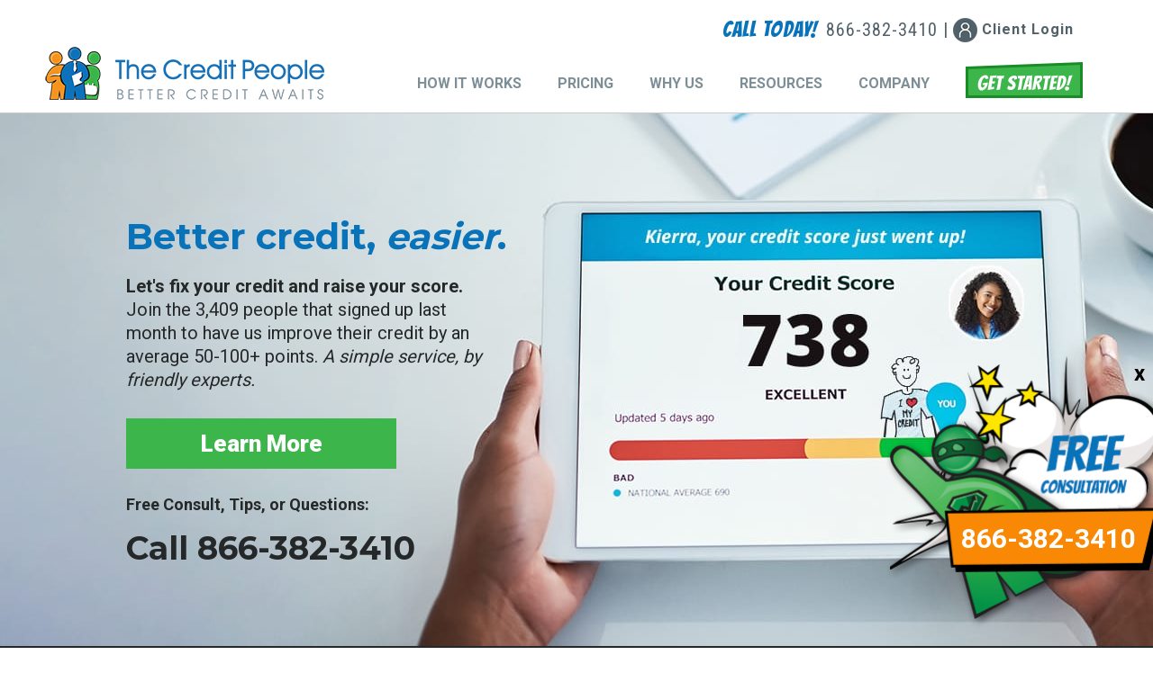

--- FILE ---
content_type: text/html; charset=UTF-8
request_url: https://www.thecreditpeople.com/
body_size: 9975
content:
<!DOCTYPE html>
<html lang="en" dir="ltr" prefix="og: https://ogp.me/ns#">
  <head>
    <meta charset="utf-8" />
<noscript><style>form.antibot * :not(.antibot-message) { display: none !important; }</style>
</noscript><style>/* @see https://github.com/aFarkas/lazysizes#broken-image-symbol */.js img.lazyload:not([src]) { visibility: hidden; }/* @see https://github.com/aFarkas/lazysizes#automatically-setting-the-sizes-attribute */.js img.lazyloaded[data-sizes=auto] { display: block; width: 100%; }</style>
<meta name="description" content="Join the 3,409 people that signed up last month to have us fix their credit and raise their score. A simple service, by experts." />
<link rel="canonical" href="https://www.thecreditpeople.com/" />
<link rel="shortlink" href="https://www.thecreditpeople.com/" />
<meta name="Generator" content="Drupal 10 (https://www.drupal.org)" />
<meta name="MobileOptimized" content="width" />
<meta name="HandheldFriendly" content="true" />
<meta name="viewport" content="width=device-width, initial-scale=1.0" />
<link rel="icon" href="/favicon.ico" type="image/vnd.microsoft.icon" />
<script src="/sites/default/files/google_tag/gtm/google_tag.script.js?t96qlw" defer type="df602cb39445dc85359c745f-text/javascript"></script>

    <title>Better credit, easier. | The Credit People</title>
    <link rel="stylesheet" media="all" href="/sites/default/files/css/css_4miMU782T0ofrYWAw2dteVD4v4MivbKFwPl36ssBYFs.css?delta=0&amp;language=en&amp;theme=creative&amp;include=[base64]" />
<link rel="stylesheet" media="all" href="/modules/contrib/bootstrap_paragraphs/css/bootstrap-paragraphs-columns.min.css?t96qlw" />
<link rel="stylesheet" media="all" href="/sites/default/files/css/css_RrQbNgc5J52au9rJhwdodnrWvTUYxD3atdcV6gkEPic.css?delta=2&amp;language=en&amp;theme=creative&amp;include=[base64]" />
<link rel="stylesheet" media="all" href="//cdn.jsdelivr.net/npm/entreprise7pro-bootstrap@3.4.8/dist/css/bootstrap.min.css" integrity="sha256-zL9fLm9PT7/fK/vb1O9aIIAdm/+bGtxmUm/M1NPTU7Y=" crossorigin="anonymous" />
<link rel="stylesheet" media="all" href="//cdn.jsdelivr.net/npm/@unicorn-fail/drupal-bootstrap-styles@0.0.2/dist/3.1.1/7.x-3.x/drupal-bootstrap.min.css" integrity="sha512-nrwoY8z0/iCnnY9J1g189dfuRMCdI5JBwgvzKvwXC4dZ+145UNBUs+VdeG/TUuYRqlQbMlL4l8U3yT7pVss9Rg==" crossorigin="anonymous" />
<link rel="stylesheet" media="all" href="//cdn.jsdelivr.net/npm/@unicorn-fail/drupal-bootstrap-styles@0.0.2/dist/3.1.1/8.x-3.x/drupal-bootstrap.min.css" integrity="sha512-jM5OBHt8tKkl65deNLp2dhFMAwoqHBIbzSW0WiRRwJfHzGoxAFuCowGd9hYi1vU8ce5xpa5IGmZBJujm/7rVtw==" crossorigin="anonymous" />
<link rel="stylesheet" media="all" href="//cdn.jsdelivr.net/npm/@unicorn-fail/drupal-bootstrap-styles@0.0.2/dist/3.2.0/7.x-3.x/drupal-bootstrap.min.css" integrity="sha512-U2uRfTiJxR2skZ8hIFUv5y6dOBd9s8xW+YtYScDkVzHEen0kU0G9mH8F2W27r6kWdHc0EKYGY3JTT3C4pEN+/g==" crossorigin="anonymous" />
<link rel="stylesheet" media="all" href="//cdn.jsdelivr.net/npm/@unicorn-fail/drupal-bootstrap-styles@0.0.2/dist/3.2.0/8.x-3.x/drupal-bootstrap.min.css" integrity="sha512-JXQ3Lp7Oc2/VyHbK4DKvRSwk2MVBTb6tV5Zv/3d7UIJKlNEGT1yws9vwOVUkpsTY0o8zcbCLPpCBG2NrZMBJyQ==" crossorigin="anonymous" />
<link rel="stylesheet" media="all" href="//cdn.jsdelivr.net/npm/@unicorn-fail/drupal-bootstrap-styles@0.0.2/dist/3.3.1/7.x-3.x/drupal-bootstrap.min.css" integrity="sha512-ZbcpXUXjMO/AFuX8V7yWatyCWP4A4HMfXirwInFWwcxibyAu7jHhwgEA1jO4Xt/UACKU29cG5MxhF/i8SpfiWA==" crossorigin="anonymous" />
<link rel="stylesheet" media="all" href="//cdn.jsdelivr.net/npm/@unicorn-fail/drupal-bootstrap-styles@0.0.2/dist/3.3.1/8.x-3.x/drupal-bootstrap.min.css" integrity="sha512-kTMXGtKrWAdF2+qSCfCTa16wLEVDAAopNlklx4qPXPMamBQOFGHXz0HDwz1bGhstsi17f2SYVNaYVRHWYeg3RQ==" crossorigin="anonymous" />
<link rel="stylesheet" media="all" href="//cdn.jsdelivr.net/npm/@unicorn-fail/drupal-bootstrap-styles@0.0.2/dist/3.4.0/8.x-3.x/drupal-bootstrap.min.css" integrity="sha512-tGFFYdzcicBwsd5EPO92iUIytu9UkQR3tLMbORL9sfi/WswiHkA1O3ri9yHW+5dXk18Rd+pluMeDBrPKSwNCvw==" crossorigin="anonymous" />
<link rel="stylesheet" media="all" href="/sites/default/files/css/css_5KeeMGppc6fBTEkXE4JYioWay_2QuB5pnhQfeMme1-g.css?delta=11&amp;language=en&amp;theme=creative&amp;include=[base64]" />

    <script src="//www.google.com/recaptcha/api.js?hl=en&amp;render=explicit&amp;onload=drupalRecaptchaOnload" async defer type="df602cb39445dc85359c745f-text/javascript"></script>
	
	<link href="//fonts.googleapis.com/css?family=Bangers|Lilita+One|Montserrat:300,400,500,600,700,800|Roboto:400,700,900|Roboto+Condensed|Poppins" rel="stylesheet">
	<link rel="apple-touch-icon" sizes="180x180" href="/apple-touch-icon.png">
	<link rel="icon" type="image/png" sizes="32x32" href="/favicon-32x32.png">
	<link rel="icon" type="image/png" sizes="16x16" href="/favicon-16x16.png">
	<link rel="manifest" href="/site.webmanifest">
	<meta name="msapplication-TileColor" content="#ffffff">
	<meta name="theme-color" content="#ffffff">
  </head>
  <body class="page-node-547 page-lp3">
        <a href="#main-content" class="visually-hidden focusable">
      Skip to main content
    </a>
    <noscript><iframe src="https://www.googletagmanager.com/ns.html?id=GTM-N4NSXT7" height="0" width="0" style="display:none;visibility:hidden"></iframe></noscript>
      <div class="dialog-off-canvas-main-canvas" data-off-canvas-main-canvas>
    


<div id="header-wrap">
                <div id="header" class="container-fluid"><div class="section">
      
      <div class="stretch" role="heading">
          <div class="region region-header">
    <section id="block-topright" class="seo-desktop-hide settings-tray-editable block block-block-content block-block-contentc8b7b2f5-4d54-4c90-881f-4d7ae0b54ded clearfix" data-drupal-settingstray="editable">
  
    

      
            <div class="field-item-class-wrapper body"><div id="topright">
<div class="block block-block" id="block-block-34">
<div class="content">
<p><a href="http://clients.thecreditpeople.com"><img alt="Client Login" height="27" width="27" class="lazyload" data-src="/sites/default/files/login.png">&nbsp;Client Login</a></p>
</div>
</div>
<div class="block block-block" id="block-block-129">
<div class="content">
<div id="mobilelogoalt"><a href="/get-started" id="mgetstartedalt" title="Get Started">START!</a></div>
</div>
</div>
<div class="block block-block" id="block-block-33">
<div class="content">
<p><a href="tel:866-382-3410"><span class="mobile">Call</span> <span class="desktop">866-382-3410 |</span> </a></p>
</div>
</div>
<div class="block block-block" id="block-block-32">
<div class="content">
<p>CALL TODAY!</p>
</div>
</div>
</div>
</div>
      
  </section>

<section id="block-callrail" class="settings-tray-editable block block-block-content block-block-contentb316fd3c-8f09-4fe8-9d1d-9c3872e2e649 clearfix" data-drupal-settingstray="editable">
  
    

      
            <div class="field-item-class-wrapper body"><script type="df602cb39445dc85359c745f-text/javascript" src="//cdn.callrail.com/companies/712960689/9c6413b07950f6793091/12/swap.js"></script></div>
      
  </section>


  </div>

      </div>

              </div></div>
      

  

          <header class="navbar navbar-default container-fluid" id="navbar" role="banner"><div class="section">
            <div class="navbar-header">
          <div class="region region-navigation">
    <section id="block-logo" class="settings-tray-editable block block-block-content block-block-content4c5d48a9-d71a-470d-a9cb-6194f4796e3f clearfix" data-drupal-settingstray="editable">
  
    

      
            <div class="field-item-class-wrapper body"><p><a href="/"><img class="desktop-logo no-lazy" style="height:60px;width:310px;" alt="The Credit People" height="60" src="/sites/default/files/TCPlogo1outline.png" width="310" loading="eager"><img class="mobile-logo no-lazy" style="height:55px;width:57px;" alt="The Credit People" height="55" src="/sites/default/files/mobilelogo2.png" width="57" loading="eager"></a></p>
</div>
      
  </section>


  </div>

                          <button type="button" class="navbar-toggle" data-toggle="collapse" data-target="#navbar-collapse">
            <span class="sr-only">Toggle navigation</span>
            <span class="icon-bar"></span>
            <span class="icon-bar"></span>
            <span class="icon-bar"></span>
          </button>
              </div>

                    <div id="navbar-collapse" class="navbar-collapse collapse">
            <div class="region region-navigation-collapsible">
    <nav role="navigation" aria-labelledby="block-mainnavigation-menu" id="block-mainnavigation" class="pull-right settings-tray-editable" data-drupal-settingstray="editable">
            
  <h2 class="visually-hidden" id="block-mainnavigation-menu">Main navigation</h2>
  

        
      <ul class="menu menu--main nav navbar-nav">
                      <li class="expanded dropdown first">
                                                                    <a href="/about/howitworks" class="dropdown-toggle" data-toggle="dropdown" data-drupal-link-system-path="node/557">How It Works <span class="caret"></span></a>
                        <ul class="dropdown-menu">
                      <li class="first">
                                        <a href="/credit-report-repair-credit-people" data-drupal-link-system-path="node/556">What We Do</a>
              </li>
                      <li>
                                        <a href="/about/howitworks" data-drupal-link-system-path="node/557">How It Works</a>
              </li>
                      <li>
                                        <a href="/faq" data-drupal-link-system-path="node/561">FAQ</a>
              </li>
                      <li class="last">
                                        <a href="/request-free-credit-consultation" data-drupal-link-system-path="node/560">Free Credit Consultation</a>
              </li>
        </ul>
  
              </li>
                      <li class="seo-hide expanded dropdown">
                                                                    <a href="/pricing" class="dropdown-toggle" data-toggle="dropdown" data-drupal-link-system-path="node/581">Pricing <span class="caret"></span></a>
                        <ul class="dropdown-menu">
                      <li class="first">
                                        <a href="/pricing" data-drupal-link-system-path="node/581">Plans &amp; Pricing</a>
              </li>
                      <li>
                                        <a href="/all-costs-front" data-drupal-link-system-path="node/563">Compare</a>
              </li>
                      <li class="last">
                                        <a href="/unbeatable-satisfaction-guarantee" data-drupal-link-system-path="node/564">Our Guarantee</a>
              </li>
        </ul>
  
              </li>
                      <li class="seo-hide expanded dropdown">
                                                                    <a href="/service-features" class="dropdown-toggle" data-toggle="dropdown" data-drupal-link-system-path="node/566">Why Us <span class="caret"></span></a>
                        <ul class="dropdown-menu">
                      <li class="first">
                                        <a href="/service-features" data-drupal-link-system-path="node/566">Service Features</a>
              </li>
                      <li>
                                        <a href="/people-like-us" data-drupal-link-system-path="node/567">Testimonials</a>
              </li>
                      <li class="last">
                                        <a href="/our-results" data-drupal-link-system-path="node/568">Our Results</a>
              </li>
        </ul>
  
              </li>
                      <li class="expanded dropdown">
                                                                    <a href="/blog" class="dropdown-toggle" data-toggle="dropdown" data-drupal-link-system-path="node/574">Resources <span class="caret"></span></a>
                        <ul class="dropdown-menu">
                      <li class="first">
                                        <a href="/secrets-great-credit" data-drupal-link-system-path="node/570">Secrets to Great Credit</a>
              </li>
                      <li class="last">
                                        <a href="/blog" data-drupal-link-system-path="node/574">Blog</a>
              </li>
        </ul>
  
              </li>
                      <li class="seo-hide expanded dropdown">
                                                                    <a href="/corporate-overview" class="dropdown-toggle" data-toggle="dropdown" data-drupal-link-system-path="node/565">Company <span class="caret"></span></a>
                        <ul class="dropdown-menu">
                      <li class="first">
                                        <a href="/corporate-overview" data-drupal-link-system-path="node/565">About The Credit People</a>
              </li>
                      <li>
                                        <a href="/contact-us" data-drupal-link-system-path="node/572">Contact Us</a>
              </li>
                      <li>
                                        <a href="/get-started">Get Started</a>
              </li>
                      <li class="last">
                                        <a href="https://secure.thecreditpeople.com/account/login#login" target="_blank">Log In</a>
              </li>
        </ul>
  
              </li>
                      <li class="last">
                                        <a href="/get-started" class="leaf-get-started-">Get Started</a>
              </li>
        </ul>
  

  </nav>

  </div>

        </div>
                </div></header>
  </div>
  <div class=" container-fluid ">
    <div class="row">
      <section class="col-sm-12">
                                      <div class="highlighted">  <div class="region region-highlighted">
    <div data-drupal-messages-fallback class="hidden"></div>

  </div>
</div>
                  
                      </section>
    </div>
  </div>
  <div role="main" class="main-container container-fluid js-quickedit-main-content ">
    <div class="row">


            
                  <section class="col-sm-12">

                          <a id="main-content"></a>
            <div class="region region-content">
      <article class="page full clearfix">

  
    

  
  <div class="content">
    
      <div>


    


  


<div class="paragraph paragraph--type--bp-simple paragraph--view-mode--default paragraph--id--319 paragraph--width--wide" class="paragraph paragraph--type--bp-simple paragraph--view-mode--default paragraph--id--319 paragraph--width--wide" id="bc1">
  <div class="section paragraph__column ">
    
    
            <div class="field-item-class-wrapper bp_text"><h1><strong>Better credit, <em>easier</em>.</strong></h1>
<p><strong>Let's fix your credit and raise your score.</strong><br>
Join the 3,409 people that signed up last month to have us improve their credit by an average 50-100+ points. <em>A simple service, by friendly experts.</em></p>
<p><a class="cta-btn" href="/about/howitworks">Learn More</a></p>
<h3>Free Consult, Tips, or Questions:</h3>
<h2><strong><a href="tel:866-382-3410" style="color: inherit;">Call 866-382-3410</a></strong></h2>
</div>
      
  </div>
</div>
</div>
      <div>


    


  


<div class="paragraph paragraph--type--bp-simple paragraph--view-mode--default paragraph--id--60 paragraph--width--medium" class="paragraph paragraph--type--bp-simple paragraph--view-mode--default paragraph--id--60 paragraph--width--medium" id="bc2">
  <div class="section paragraph__column ">
    
    
            <div class="field-item-class-wrapper bp_text"><h2>All backed by our <strong>Unbeatable Satisfaction Guarantee.</strong></h2>
<p><img alt="The Credit Review" class="lazyload" data-src="/sites/default/files/award1v2.png"><img alt="Best Company" class="lazyload" data-src="/sites/default/files/award2v2.png"><img alt="Consumer Affairs" class="lazyload" data-src="/sites/default/files/award3v2.png"><img alt="Highlight Reviews" class="lazyload" data-src="/sites/default/files/award4v2.png"></p>
</div>
      
  </div>
</div>
</div>
      <div>


    


  


<div class="paragraph paragraph--type--bp-simple paragraph--view-mode--default paragraph--id--61 paragraph--width--medium" class="paragraph paragraph--type--bp-simple paragraph--view-mode--default paragraph--id--61 paragraph--width--medium" id="bc3">
  <div class="section paragraph__column ">
    
    
            <div class="field-item-class-wrapper bp_text"><div class="left">
<p><strong>50-100+ points&nbsp;</strong><br>estimated credit score increase*</p>
</div>
<div class="right">
<p><strong>1,493,678&nbsp;</strong><br>credit issues removed for our customers</p>
</div>
</div>
      
  </div>
</div>
</div>
      <div>


    


  


<div class="paragraph paragraph--type--bp-simple paragraph--view-mode--default paragraph--id--62 paragraph--width--medium" class="paragraph paragraph--type--bp-simple paragraph--view-mode--default paragraph--id--62 paragraph--width--medium" id="bc4">
  <div class="section paragraph__column ">
    
    
            <div class="field-item-class-wrapper bp_text"><h2>Our Results:</h2>
<p><strong>You're approved...</strong>After our service, our customers were more eligible to get approved for their goal.</p>
<div class="boxes counters">
<div class="box">
<div class="icon"><img alt="Auto Loans" class="lazyload" data-src="/sites/default/files/auto-icon.png"></div>
<p><span class="counter">78</span><strong>%</strong> Approved<br>for Auto Loans</p>
</div>
<div class="box">
<div class="icon"><img alt="Home Loans" class="lazyload" data-src="/sites/default/files/home-icon.png"></div>
<p><span class="counter">71</span><strong>%</strong> Approved<br>for Home Loans</p>
</div>
<div class="box">
<div class="icon"><img alt="New Credit" class="lazyload" data-src="/sites/default/files/credit-icon.png"></div>
<p><span class="counter">81</span><strong>%</strong> Approved<br>for New Credit</p>
</div>
<div class="box">
<div class="icon"><img alt="Refinancing" class="lazyload" data-src="/sites/default/files/refi-icon.png"></div>
<p><span class="counter">74</span><strong>%</strong> Approved<br>for Refinancing</p>
</div>
</div>
<h3>Get an overview of our service:</h3>
<p><a class="cta-btn orange" href="tel:866-382-3410">Call 866-382-3410</a></p>
</div>
      
  </div>
</div>
</div>
      <div>

  

    


  


<div class="paragraph paragraph--type--bp-columns paragraph--view-mode--default paragraph--id--233 paragraph--width--medium" class="paragraph paragraph--type--bp-columns paragraph--view-mode--default paragraph--id--233 paragraph--width--medium" id="paragraph--id--172">
  <div class="section paragraph__column ">
    
    <div class="paragraph--type--bp-columns__2col">
    <div>


    


  


<div class="paragraph paragraph--type--bp-simple paragraph--view-mode--default paragraph--id--231 paragraph--width--full">
  <div class="section paragraph__column ">
    
    
            <div class="field-item-class-wrapper bp_text"><h2>Free Evaluation<br>
No Obligation</h2>
<p>There’s no catch, risk, or obligation…If you’re interested and want to learn more, <strong>we'll tell you what your score is and go over your credit with you over the phone together, <em>right now</em>.&nbsp;</strong> Just fill out the form and let’s help you fix your credit!</p>
<p class="mobile-hide" style="text-align: center;"><a href="/get-started"><img alt="Get Started" data-entity-type="file" data-entity-uuid="7026ebc1-f077-44ec-8412-d0c1a0dbe34b" height="87" width="359" class="lazyload" data-src="/sites/default/files/or-get-started.png"></a></p>
</div>
      
  </div>
</div>
</div>
  </div><div class="paragraph--type--bp-columns__2col">
    <div>


    


  


<div class="paragraph paragraph--type--bp-webform paragraph--view-mode--default paragraph--id--232 paragraph--width--full">
  <div class="section paragraph__column ">
    
    
            <div class="field-item-class-wrapper bp_webform"><form class="webform-submission-form webform-submission-add-form webform-submission-contact-form webform-submission-contact-add-form webform-submission-contact-node-547-form webform-submission-contact-node-547-add-form js-webform-details-toggle webform-details-toggle antibot" data-drupal-selector="webform-submission-contact-node-547-add-form" data-action="/" action="/antibot" method="post" id="webform-submission-contact-node-547-add-form" accept-charset="UTF-8">
  
  <noscript>
  <div class="antibot-no-js antibot-message antibot-message-warning">You must have JavaScript enabled to use this form.</div>
</noscript>
<div class="form-item js-form-item form-type-textfield js-form-type-textfield form-item-first-name js-form-item-first-name form-no-label form-group">
      <label for="edit-first-name" class="control-label sr-only js-form-required form-required">First Name</label>
  
  
  <input data-drupal-selector="edit-first-name" class="form-text required form-control" type="text" id="edit-first-name" name="first_name" value="" size="60" maxlength="255" placeholder="First Name" required="required" aria-required="true" />

  
  
  </div>
<div class="form-item js-form-item form-type-textfield js-form-type-textfield form-item-last-name js-form-item-last-name form-no-label form-group">
      <label for="edit-last-name" class="control-label sr-only js-form-required form-required">Last Name</label>
  
  
  <input data-drupal-selector="edit-last-name" class="form-text required form-control" type="text" id="edit-last-name" name="last_name" value="" size="60" maxlength="255" placeholder="Last Name" required="required" aria-required="true" />

  
  
  </div>
<div class="form-item js-form-item form-type-email js-form-type-email form-item-email js-form-item-email form-no-label form-group">
      <label for="edit-email" class="control-label sr-only js-form-required form-required">Email Address</label>
  
  
  <input pattern="^([a-zA-Z0-9_\-\.]+)@([a-zA-Z0-9_\-\.]+)\.([a-zA-Z]{2,5})$" data-drupal-selector="edit-email" class="form-email required form-control" type="email" id="edit-email" name="email" value="" size="60" maxlength="254" placeholder="Email Address" required="required" aria-required="true" />

  
  
  </div>
<div class="form-item js-form-item form-type-tel js-form-type-tel form-item-phone-number js-form-item-phone-number form-no-label form-group">
      <label for="edit-phone-number" class="control-label sr-only js-form-required form-required">Phone Number</label>
  
  
  <input pattern="^(\+\d{1,2}\s)?\(?\d{3}\)?[\s.-]?\d{3}[\s.-]?\d{4}$" data-drupal-selector="edit-phone-number" class="form-tel required form-control" type="tel" id="edit-phone-number" name="phone_number" value="" size="30" maxlength="128" placeholder="Phone Number" required="required" aria-required="true" />

  
  
  </div>
<div class="form-item js-form-item form-type-textarea js-form-type-textarea form-item-comment js-form-item-comment form-no-label form-group">
      <label for="edit-comment" class="control-label sr-only">Comment</label>
  
  
  <div class="form-textarea-wrapper">
  <textarea data-drupal-selector="edit-comment" class="form-textarea form-control resize-vertical" id="edit-comment" name="comment" rows="5" cols="60" placeholder="Comment"></textarea>
</div>


  
  
  </div>


                      <div  data-drupal-selector="edit-captcha" class="captcha captcha-type-challenge--recaptcha" data-nosnippet>
                    <div class="captcha__element">
            <input data-drupal-selector="edit-captcha-sid" type="hidden" name="captcha_sid" value="5500886" /><input data-drupal-selector="edit-captcha-token" type="hidden" name="captcha_token" value="N0e-vfJZvaGJjqn-paNX37Xtb0SuMDlEn8PByDA7veU" /><input data-drupal-selector="edit-captcha-response" type="hidden" name="captcha_response" value="" /><div class="g-recaptcha" data-sitekey="6Lf9EkcaAAAAABmp6O-tpsRnEWhh8tOIDxGMGxEc" data-theme="light" data-type="image"></div>
          </div>
                            </div>
            <div data-drupal-selector="edit-actions" class="form-actions webform-actions form-group js-form-wrapper form-wrapper" id="edit-actions"><button class="webform-button--submit button button--primary js-form-submit form-submit btn-primary btn" data-drupal-selector="edit-actions-submit" type="submit" id="edit-actions-submit" name="op" value="Talk with us today &gt;">Talk with us today &gt;</button>
</div>
<div data-drupal-selector="edit-disclaimer" class="views-element-container form-group js-form-wrapper form-wrapper" id="edit-disclaimer"><div class="view view-form-disclaimer view-id-form_disclaimer view-display-id-block_1 js-view-dom-id-20d4ecb42202c5cdf12b8829375582af396ec36b8fd7bdf70bfebcfe9e9ef36e">
  
    
      
      <div class="view-content">
          <div class="views-row">
            <div class="field-item-class-wrapper body"><p id="form-disclaimer">By submitting this form I agree to be contacted by The Credit People via live agent or artificial or prerecorded voice and text messages (subject to your cellular rates) at the number provided, which I certify is a number that I am the owner of, dialed manually or by auto-dialer, and by email. I am not required to consent in order to purchase. I agree to this website's <a href="/terms-and-conditions"><u>terms &amp; conditions</u></a>.</p>
</div>
      </div>

    </div>
  
          </div>
</div>
<input autocomplete="off" data-drupal-selector="form-apzr3xbrzikmh6e9oygcgrcxvnotw647wgtwx05gfwu" type="hidden" name="form_build_id" value="form-aPzr3XBrzIkMh6e9oYGCgrcXvNoTW647WgtWX05gFwU" /><input data-drupal-selector="edit-webform-submission-contact-node-547-add-form" type="hidden" name="form_id" value="webform_submission_contact_node_547_add_form" /><input data-drupal-selector="edit-antibot-key" type="hidden" name="antibot_key" value="" /><div class="webisteurl-textfield form-group js-form-wrapper form-wrapper" style="display: none !important;"><div class="form-item js-form-item form-type-textfield js-form-type-textfield form-item-webisteurl js-form-item-webisteurl form-group">
      <label for="edit-webisteurl" class="control-label">Leave this field blank</label>
  
  
  <input autocomplete="off" data-drupal-selector="edit-webisteurl" class="form-text form-control" type="text" id="edit-webisteurl" name="webisteurl" value="" size="20" maxlength="128" />

  
  
  </div>
</div>


  
</form>
</div>
      
  </div>
</div>
</div>
  </div>
  </div>
</div>
</div>
      <div>


    


  


<div class="paragraph paragraph--type--bp-simple paragraph--view-mode--default paragraph--id--63 paragraph--width--medium" class="paragraph paragraph--type--bp-simple paragraph--view-mode--default paragraph--id--63 paragraph--width--medium" id="bc5">
  <div class="section paragraph__column ">
    
    
            <div class="field-item-class-wrapper bp_text"><div class="left"><h2>Leave your credit repair to the experts</h2><p>Results in less than 60 days, an online account to watch us work, and a satisfaction guarantee:</p><ul><li>Access to <strong>all three credit reports</strong> and credit scores.</li><li>An unbeatable <strong>satisfaction guarantee.</strong></li><li><strong>24/7 access online.</strong> Watch our progress every step of the way!</li></ul><p class="mobile-center"><a class="cta-btn" href="/about/howitworks">Here's how our service works</a></p></div><div class="right"><p><a name="video"><img alt="As seen in:" src="/sites/default/files/homeasseen.png" width="510"></a></p>

<p>
<a data-youtube href="https://www.youtube.com/embed/4-i8IJaCG4c" id="expertyoutube">
<img src="/sites/default/files/experts.webp" class="youthumb" />
</a>
</p></div></div>
      
  </div>
</div>
</div>
      <div>


    


  


<div class="paragraph paragraph--type--bp-simple paragraph--view-mode--default paragraph--id--66 paragraph--width--medium" class="paragraph paragraph--type--bp-simple paragraph--view-mode--default paragraph--id--66 paragraph--width--medium" id="bc6">
  <div class="section paragraph__column ">
    
    
            <div class="field-item-class-wrapper bp_text"><div class="view-header">
<h2><strong>Trusted experts for over 15 years </strong>(yep, we're popular!)</h2>

<p><span class="orange">4.7</span><span class="stars"><img src="/themes/creative/images/star_solid.png" /><img src="/themes/creative/images/star_solid.png" /><img src="/themes/creative/images/star_solid.png" /><img src="/themes/creative/images/star_solid.png" /><img src="/themes/creative/images/star_half.png" /></span><span class="regular">271+ Real reviews</span></p>
</div>

<div class="view-content">
<div class="views-row views-row-1 views-row-odd views-row-first">
<div class="views-field views-field-field-bcstars-value">
<p><span class="field-content"><span class="stars"><img src="/themes/creative/images/star_solid.png" /><img src="/themes/creative/images/star_solid.png" /><img src="/themes/creative/images/star_solid.png" /><img src="/themes/creative/images/star_solid.png" /><img src="/themes/creative/images/star_half.png" /> </span></span></p>
</div>

<div class="views-field views-field-title"><strong class="field-content">Stacy R.</strong></div>
<div class="views-field views-field-field-bcrlocation-value"><span class="field-content">January 6th, 2026 | Maine</span></div>

<div class="views-field views-field-body">
<div class="field-content">
<p>“<span class="AV2 AVToDo"><span class="ReplyInfo GrandPost"><span class="ReplyInfoDetail ContentOuter"><span class="Content">I had been with another company in the past that was charging me and I was doing most of the work. You took care of everything for me and got me great results too.</span></span></span></span>”</p>
</div>
</div>
</div>

<div class="views-row views-row-2 views-row-even">
<div class="views-field views-field-field-bcstars-value">
<p><span class="field-content"><span class="stars"><img src="/themes/creative/images/star_solid.png" /><img src="/themes/creative/images/star_solid.png" /><img src="/themes/creative/images/star_solid.png" /><img src="/themes/creative/images/star_solid.png" /><img src="/themes/creative/images/star_half.png" /> </span></span></p>
</div>

<div class="views-field views-field-title"><strong class="field-content">Cedric W</strong></div>

<div class="views-field views-field-field-bcrlocation-value"><span class="field-content">January 17th, 2026 | Oklahoma</span></div>

<div class="views-field views-field-body">
<div class="field-content">
<p>“<span class="AV2 AVToDo"><span class="ReplyInfo GrandPost"><span class="ReplyInfoDetail ContentOuter"><span class="Content">I’m very pleased with the service, my credit was in bad shape. I’m about to close on a house. The service is excellent and fast.</span></span></span></span>”</p>
</div>
</div>
</div>

<div class="views-row views-row-3 views-row-odd views-row-last">
<div class="views-field views-field-field-bcstars-value">
<p><span class="field-content"><span class="stars"><img src="/themes/creative/images/star_solid.png" /><img src="/themes/creative/images/star_solid.png" /><img src="/themes/creative/images/star_solid.png" /><img src="/themes/creative/images/star_solid.png" /><img src="/themes/creative/images/star_solid.png" /> </span></span></p>
</div>

<div class="views-field views-field-title"><strong class="field-content">Mike G</strong></div>

<div class="views-field views-field-field-bcrlocation-value"><span class="field-content">December 29th, 2025 | Virginia</span></div>

<div class="views-field views-field-body">
<div class="field-content">
<p>“<span class="AV2 AVToDo"><span class="ReplyInfo GrandPost"><span class="ReplyInfoDetail ContentOuter"><span class="Content">I can't believe what you've done. I am not the easiest person to reach and I'm definitely not the most organized (which is why I went with your company honestly) but you managed to raise my credit score by 72 points, so I'm happy!</span></span></span></span>”</p>
</div>
</div>
</div>
</div>
</div>
      
  </div>
</div>
</div>
      <div>


    


  


<div class="paragraph paragraph--type--bp-view paragraph--view-mode--default paragraph--id--67 paragraph--width--medium" class="paragraph paragraph--type--bp-view paragraph--view-mode--default paragraph--id--67 paragraph--width--medium" id="bc7">
  <div class="section paragraph__column ">
    
    
      <div>
              <div><div class="views-element-container form-group"><div class="view view-better-credit-steps view-id-better_credit_steps view-display-id-block_1 js-view-dom-id-a916d4a47dfc42016cc80678386e59dccf1ce6fe239afb6ccf2ebd54e8c46614">
  
    
      <div class="view-header">
      <h2>Let's get started</h2>
<p>Here's how our service works</p>

    </div>
      
      <div class="view-content">
          <div class="views-row"><div class="views-field views-field-nothing"><span class="field-content"><div class="views-field views-field-field-stepimage-fid"><span class="field-content">  <img loading="lazy" src="/sites/default/files/2021-01/lgs1.png" width="268" height="189" alt="Sign up today" class="img-responsive" />

</span></div>
<div class="views-field views-field-title"><strong class="field-content">Sign up today</strong></div>
<div class="views-field views-field-body"><div class="field-content"><p>We get to work!</p>
</div></div></span></div></div>
    <div class="views-row"><div class="views-field views-field-nothing"><span class="field-content"><div class="views-field views-field-field-stepimage-fid"><span class="field-content">  <img loading="lazy" src="/sites/default/files/2021-01/lgs3.png" width="220" height="210" alt="We begin repairing your credit" class="img-responsive" />

</span></div>
<div class="views-field views-field-title"><strong class="field-content">We begin repairing your credit</strong></div>
<div class="views-field views-field-body"><div class="field-content"><p>We obtain your TransUnion, Equifax, and Experian credit reports, and work on all three.</p>
</div></div></span></div></div>
    <div class="views-row"><div class="views-field views-field-nothing"><span class="field-content"><div class="views-field views-field-field-stepimage-fid"><span class="field-content">  <img loading="lazy" src="/sites/default/files/2021-01/lgs4.png" width="234" height="215" alt="You watch the progress each month" class="img-responsive" />

</span></div>
<div class="views-field views-field-title"><strong class="field-content">You watch the progress each month</strong></div>
<div class="views-field views-field-body"><div class="field-content"><p>No risk, and your satisfaction is guaranteed.</p>
</div></div></span></div></div>
    <div class="views-row"><div class="views-field views-field-nothing"><span class="field-content"><div class="views-field views-field-field-stepimage-fid"><span class="field-content">  <img loading="lazy" src="/sites/default/files/2021-01/lgs5.png" width="274" height="196" alt="Mission accomplished" class="img-responsive" />

</span></div>
<div class="views-field views-field-title"><strong class="field-content">Mission accomplished</strong></div>
<div class="views-field views-field-body"><div class="field-content"><p>Now you have better credit, higher credit scores, and the possibility of getting approved for what you want.</p>
</div></div></span></div></div>

    </div>
  
          </div>
</div>
</div>
          </div>
  
  </div>
</div>
</div>
      <div>

  

    


  


<div class="paragraph paragraph--type--bp-columns paragraph--view-mode--default paragraph--id--69 paragraph--width--medium" class="paragraph paragraph--type--bp-columns paragraph--view-mode--default paragraph--id--69 paragraph--width--medium" id="bc8">
  <div class="section paragraph__column ">
    
    <div class="paragraph--type--bp-columns__2col">
    <div>


    


  


<div class="paragraph paragraph--type--bp-simple paragraph--view-mode--default paragraph--id--68 paragraph--width--wide">
  <div class="section paragraph__column ">
    
    
            <div class="field-item-class-wrapper bp_text"><div class="block block-block" id="block-block-174">
<div class="content">
<h2>Better Credit Awaits.</h2>
<p>Log into your account and watch our progress.</p>
<ul>
<li class="dashboard" id="slick-slide-control10"><span style="text-decoration: underline;"><strong>Dashboard</strong></span><br>
	You have complete control and immediate updates.</li>
<li class="credit" id="slick-slide-control11"><span style="text-decoration: underline;"><strong>My Credit</strong></span><br>
	All three scores, all three reports, all improved at once.</li>
<li class="activity" id="slick-slide-control12"><span style="text-decoration: underline;"><strong>Activity</strong></span><br>
	See the actions, the progress, and the results.</li>
</ul>
</div>
</div>
</div>
      
  </div>
</div>
</div>
  </div><div class="paragraph--type--bp-columns__2col">
    <div>








<div class="paragraph paragraph--type--bp-view paragraph--view-mode--default paragraph--id--70">
  <div class="section paragraph__column ">
    
    
      <div>
              <div><div class="views-element-container form-group"><div class="view view-better-credit-screenshots view-id-better_credit_screenshots view-display-id-block_1 js-view-dom-id-1f54984dfcafcccb5e3d49cd71912821b809a7bb039f27731ad7de26312d49f9">
  
    
      
      <div class="view-content">
          <div class="views-row"><div class="views-field views-field-field-bc-ss"><div class="field-content">  <img loading="lazy" src="/sites/default/files/2020-11/Mobile-330_Dashboard.png" width="330" height="682" alt="Dashboard" class="img-responsive" />

</div></div></div>
    <div class="views-row"><div class="views-field views-field-field-bc-ss"><div class="field-content">  <img loading="lazy" src="/sites/default/files/2020-11/Mobile-330_MyCredit.png" width="330" height="682" alt="My Credit" class="img-responsive" />

</div></div></div>
    <div class="views-row"><div class="views-field views-field-field-bc-ss"><div class="field-content">  <img loading="lazy" src="/sites/default/files/2020-11/Mobile-330_Activity.png" width="330" height="682" alt="Activity" class="img-responsive" />

</div></div></div>

    </div>
  
          </div>
</div>
</div>
          </div>
  
  </div>
</div>
</div>
  </div>
  </div>
</div>
</div>
      <div>


    


  


<div class="paragraph paragraph--type--bp-simple paragraph--view-mode--default paragraph--id--64 paragraph--width--wide" class="paragraph paragraph--type--bp-simple paragraph--view-mode--default paragraph--id--64 paragraph--width--wide" id="bc9">
  <div class="section paragraph__column ">
    
    
            <div class="field-item-class-wrapper bp_text"><div class="left">
<p>Free Consult, Tips, or Questions:</p>
</div>
<div class="right">
<p><a class="cta-btn" href="tel:866-382-3410">Call 866-382-3410</a></p>
</div>
</div>
      
  </div>
</div>
</div>
      <div>


    


  


<div class="paragraph paragraph--type--bp-simple paragraph--view-mode--default paragraph--id--65 paragraph--width--wide" class="paragraph paragraph--type--bp-simple paragraph--view-mode--default paragraph--id--65 paragraph--width--wide" id="bc10">
  <div class="section paragraph__column ">
    
    
            <div class="field-item-class-wrapper bp_text"><div id="block-block-171">
<h2>Clean up your credit.<br>Raise your credit scores.<br>(<em>...We keep it simple.</em>)</h2>
<p>Find out what we can do for you, and let’s fix your credit.</p>
<p><a class="cta-btn" href="/about/howitworks">How Our Service Works</a></p>
</div>
</div>
      
  </div>
</div>
</div>
  
  </div>

</article>


  </div>

              </section>

                </div>
  </div>
<div id="footer-wrap">
      <footer id="footer2" class="container-fluid" role="contentinfo">
        <div class="region region-footer">
    <section id="block-column1" class="settings-tray-editable block block-block-content block-block-content8f413103-cb51-45a3-8ab4-bf9aa214d4c8 clearfix" data-drupal-settingstray="editable">
  
    

      
            <div class="field-item-class-wrapper body"><p><img class="lazyloaded lazyload" style="height:52px;width:270px;" alt="The Credit People" data-src="/sites/default/files/logo.png" loading="lazy" width="270" height="52"></p>
<p><a href="/get-started?_ga=2.263678348.1480206243.1604885741-673034222.1604510249" title="Get Started!"><img style="height:50px;width:177px;" alt="Get Started with The Credit People" height="50" width="177" class="lazyload" data-src="/sites/default/files/footergetstarted.png"></a></p>
</div>
      
  </section>

<section id="block-column2" class="settings-tray-editable block block-block-content block-block-content4f549f9b-1485-4922-b2b4-e83b84de5dfd clearfix" data-drupal-settingstray="editable">
  
    

      
            <div class="field-item-class-wrapper body"><div class="block block-block" id="block-block-39">
<h2>Here when you need us</h2>
<div class="content">
<p class="no-margin phone-icon"><a href="tel:866-382-3410">866-382-3410</a></p>
<p class="no-margin email-icon"><a href="/cdn-cgi/l/email-protection#8fdefaeafcfbe6e0e1fccffbe7eaecfdeaebe6fbffeae0ffe3eaa1ece0e2"><span class="__cf_email__" data-cfemail="5e0f2b3b2d2a3731302d1e2a363b3d2c3b3a372a2e3b312e323b703d3133">[email&#160;protected]</span></a></p>
<ul>
<li><a href="/credit-people-nutshell">Download our PDF Brochure</a></li>
<li><a href="/about/what-we-do/faqs/index.html" title="You have questions, we've got answers!">Frequently Asked Questions</a></li>
</ul>
</div>
</div>
</div>
      
  </section>

<section id="block-column3" class="seo-hide settings-tray-editable block block-block-content block-block-contentef0164b9-b304-4208-baf5-9721bee61254 clearfix" data-drupal-settingstray="editable">
  
    

      
            <div class="field-item-class-wrapper body"><div class="block block-block" id="block-block-41">
<h2>Company</h2>
<div class="content">
<ul>
<li><a href="/help-zone/secrets-great-credit/index.html" title="Secrets to great credit">Secrets To Great Credit</a></li>
<li><a href="/blog">The Credit Blog</a></li>
<li><a href="/contact-us/index.html-0" title="Contact Us">Get In Touch</a></li>
</ul>
</div>
</div>
</div>
      
  </section>

<section id="block-column4" class="seo-hide settings-tray-editable block block-block-content block-block-content813f24a6-1dc5-4074-a792-6bff6dd32f0b clearfix" data-drupal-settingstray="editable">
  
    

      
            <div class="field-item-class-wrapper body"><div class="block block-block" id="block-block-40">
<h2>Quick Links</h2>
<div class="content">
<ul>
<li><a href="/howcreditworks/how-our-service-works" title="How Our Service Works">How It Works</a></li>
<li><a href="/pricing" title="Monthly or Flat-rate pricing, we keep it simple®">Pricing</a></li>
<li><a href="/about/who-we-are/why-credit-people/index.html" title="Actually, It’s simple...">Why The Credit People</a></li>
<li><a href="http://www.thecreditpartners.com/">Affiliates</a></li>
</ul>
</div>
</div>
</div>
      
  </section>


  </div>

    </footer>
  
      <footer id="footer3" class="container-fluid" role="contentinfo">
        <div class="region region-footer2">
    <section id="block-copyright" class="settings-tray-editable block block-block-content block-block-contentaeb590b1-96d2-42e8-be27-7cb5f2a8282a clearfix" data-drupal-settingstray="editable">
  
    

      
            <div class="field-item-class-wrapper body"><div class="content">
<p>Copyright ©2026 The Credit People. All Rights Reserved. <a href="/privacy-policy">Privacy Policy</a> | <a href="/sitemap.xml">Site Map</a> | <a href="/terms-and-conditions">Terms &amp; Conditions</a></p>
</div>
</div>
      
  </section>

<section id="block-freeconsultpopup" class="iwcpopup settings-tray-editable block block-block-content block-block-contentb480324b-1986-4d8a-87f7-21e185044fe1 clearfix" data-drupal-settingstray="editable">
  
    

      
            <div class="field-item-class-wrapper body"><div id="free-consult-slide">
<div><a class="close">x</a></div>
<p><a href="tel:866-382-3410"><img alt="Free Consultation" height="305" width="329" class="lazyload" data-src="/themes/creative/images/popupback.png"></a></p>
<p><a href="tel:866-382-3410" style="color: #fff !important;"><span id="qqrnum">866-382-3410</span></a></p></div>
</div>
      
  </section>


  </div>

    </footer>
  </div>
</div>
  </div>

    
    <script data-cfasync="false" src="/cdn-cgi/scripts/5c5dd728/cloudflare-static/email-decode.min.js"></script><script type="application/json" data-drupal-selector="drupal-settings-json">{"path":{"baseUrl":"\/","pathPrefix":"","currentPath":"node\/547","currentPathIsAdmin":false,"isFront":true,"currentLanguage":"en"},"pluralDelimiter":"\u0003","suppressDeprecationErrors":true,"lazy":{"lazysizes":{"lazyClass":"lazyload","loadedClass":"lazyloaded","loadingClass":"lazyloading","preloadClass":"lazypreload","errorClass":"lazyerror","autosizesClass":"lazyautosizes","srcAttr":"data-src","srcsetAttr":"data-srcset","sizesAttr":"data-sizes","minSize":40,"customMedia":[],"init":true,"expFactor":1.5,"hFac":0.8000000000000000444089209850062616169452667236328125,"loadMode":2,"loadHidden":true,"ricTimeout":0,"throttleDelay":125,"plugins":[]},"placeholderSrc":"","preferNative":false,"minified":true,"libraryPath":"\/libraries\/lazysizes"},"bootstrap":{"forms_has_error_value_toggle":1,"modal_animation":1,"modal_backdrop":"true","modal_focus_input":1,"modal_keyboard":1,"modal_select_text":1,"modal_show":1,"modal_size":"","popover_enabled":1,"popover_animation":1,"popover_auto_close":1,"popover_container":"body","popover_content":"","popover_delay":"0","popover_html":0,"popover_placement":"right","popover_selector":"","popover_title":"","popover_trigger":"click","tooltip_enabled":1,"tooltip_animation":1,"tooltip_container":"body","tooltip_delay":"0","tooltip_html":0,"tooltip_placement":"auto left","tooltip_selector":"","tooltip_trigger":"hover"},"ajaxTrustedUrl":{"form_action_p_pvdeGsVG5zNF_XLGPTvYSKCf43t8qZYSwcfZl2uzM":true},"antibot":{"forms":{"webform-submission-contact-node-547-add-form":{"id":"webform-submission-contact-node-547-add-form","key":"kllYHtzs3sgYdpaI5Vu7RhdhwhtP6-0eSiVXWWfqAOu"}}},"user":{"uid":0,"permissionsHash":"8256cf6645bfaf439b18b6be53040befc72afe0a9ef46b6a250e936287d1b17b"}}</script>
<script src="/sites/default/files/js/js_USHZrVF8K5SYQkzZOmUl2RcCvm4VC8y1D6yzkYY230M.js?scope=footer&amp;delta=0&amp;language=en&amp;theme=creative&amp;include=[base64]" type="df602cb39445dc85359c745f-text/javascript"></script>
<script src="//cdn.jsdelivr.net/npm/entreprise7pro-bootstrap@3.4.8/dist/js/bootstrap.min.js" integrity="sha256-3XV0ZwG+520tCQ6I0AOlrGAFpZioT/AyPuX0Zq2i8QY=" crossorigin="anonymous" type="df602cb39445dc85359c745f-text/javascript"></script>
<script src="/sites/default/files/js/js_T6shf3zpbSE01p5DIOtnsrlgswv3lhdqPcuoq41vFGI.js?scope=footer&amp;delta=2&amp;language=en&amp;theme=creative&amp;include=[base64]" type="df602cb39445dc85359c745f-text/javascript"></script>

  <script src="/cdn-cgi/scripts/7d0fa10a/cloudflare-static/rocket-loader.min.js" data-cf-settings="df602cb39445dc85359c745f-|49" defer></script><script defer src="https://static.cloudflareinsights.com/beacon.min.js/vcd15cbe7772f49c399c6a5babf22c1241717689176015" integrity="sha512-ZpsOmlRQV6y907TI0dKBHq9Md29nnaEIPlkf84rnaERnq6zvWvPUqr2ft8M1aS28oN72PdrCzSjY4U6VaAw1EQ==" data-cf-beacon='{"version":"2024.11.0","token":"1c1604e1389a4b23a1c4c8b86f1e7680","r":1,"server_timing":{"name":{"cfCacheStatus":true,"cfEdge":true,"cfExtPri":true,"cfL4":true,"cfOrigin":true,"cfSpeedBrain":true},"location_startswith":null}}' crossorigin="anonymous"></script>
</body>
  <script src="https://cdnjs.cloudflare.com/ajax/libs/waypoints/4.0.1/jquery.waypoints.min.js" type="df602cb39445dc85359c745f-text/javascript"></script>
</html>


--- FILE ---
content_type: text/html; charset=utf-8
request_url: https://www.google.com/recaptcha/api2/anchor?ar=1&k=6Lf9EkcaAAAAABmp6O-tpsRnEWhh8tOIDxGMGxEc&co=aHR0cHM6Ly93d3cudGhlY3JlZGl0cGVvcGxlLmNvbTo0NDM.&hl=en&type=image&v=PoyoqOPhxBO7pBk68S4YbpHZ&theme=light&size=normal&anchor-ms=20000&execute-ms=30000&cb=dsefkpgo2av5
body_size: 49188
content:
<!DOCTYPE HTML><html dir="ltr" lang="en"><head><meta http-equiv="Content-Type" content="text/html; charset=UTF-8">
<meta http-equiv="X-UA-Compatible" content="IE=edge">
<title>reCAPTCHA</title>
<style type="text/css">
/* cyrillic-ext */
@font-face {
  font-family: 'Roboto';
  font-style: normal;
  font-weight: 400;
  font-stretch: 100%;
  src: url(//fonts.gstatic.com/s/roboto/v48/KFO7CnqEu92Fr1ME7kSn66aGLdTylUAMa3GUBHMdazTgWw.woff2) format('woff2');
  unicode-range: U+0460-052F, U+1C80-1C8A, U+20B4, U+2DE0-2DFF, U+A640-A69F, U+FE2E-FE2F;
}
/* cyrillic */
@font-face {
  font-family: 'Roboto';
  font-style: normal;
  font-weight: 400;
  font-stretch: 100%;
  src: url(//fonts.gstatic.com/s/roboto/v48/KFO7CnqEu92Fr1ME7kSn66aGLdTylUAMa3iUBHMdazTgWw.woff2) format('woff2');
  unicode-range: U+0301, U+0400-045F, U+0490-0491, U+04B0-04B1, U+2116;
}
/* greek-ext */
@font-face {
  font-family: 'Roboto';
  font-style: normal;
  font-weight: 400;
  font-stretch: 100%;
  src: url(//fonts.gstatic.com/s/roboto/v48/KFO7CnqEu92Fr1ME7kSn66aGLdTylUAMa3CUBHMdazTgWw.woff2) format('woff2');
  unicode-range: U+1F00-1FFF;
}
/* greek */
@font-face {
  font-family: 'Roboto';
  font-style: normal;
  font-weight: 400;
  font-stretch: 100%;
  src: url(//fonts.gstatic.com/s/roboto/v48/KFO7CnqEu92Fr1ME7kSn66aGLdTylUAMa3-UBHMdazTgWw.woff2) format('woff2');
  unicode-range: U+0370-0377, U+037A-037F, U+0384-038A, U+038C, U+038E-03A1, U+03A3-03FF;
}
/* math */
@font-face {
  font-family: 'Roboto';
  font-style: normal;
  font-weight: 400;
  font-stretch: 100%;
  src: url(//fonts.gstatic.com/s/roboto/v48/KFO7CnqEu92Fr1ME7kSn66aGLdTylUAMawCUBHMdazTgWw.woff2) format('woff2');
  unicode-range: U+0302-0303, U+0305, U+0307-0308, U+0310, U+0312, U+0315, U+031A, U+0326-0327, U+032C, U+032F-0330, U+0332-0333, U+0338, U+033A, U+0346, U+034D, U+0391-03A1, U+03A3-03A9, U+03B1-03C9, U+03D1, U+03D5-03D6, U+03F0-03F1, U+03F4-03F5, U+2016-2017, U+2034-2038, U+203C, U+2040, U+2043, U+2047, U+2050, U+2057, U+205F, U+2070-2071, U+2074-208E, U+2090-209C, U+20D0-20DC, U+20E1, U+20E5-20EF, U+2100-2112, U+2114-2115, U+2117-2121, U+2123-214F, U+2190, U+2192, U+2194-21AE, U+21B0-21E5, U+21F1-21F2, U+21F4-2211, U+2213-2214, U+2216-22FF, U+2308-230B, U+2310, U+2319, U+231C-2321, U+2336-237A, U+237C, U+2395, U+239B-23B7, U+23D0, U+23DC-23E1, U+2474-2475, U+25AF, U+25B3, U+25B7, U+25BD, U+25C1, U+25CA, U+25CC, U+25FB, U+266D-266F, U+27C0-27FF, U+2900-2AFF, U+2B0E-2B11, U+2B30-2B4C, U+2BFE, U+3030, U+FF5B, U+FF5D, U+1D400-1D7FF, U+1EE00-1EEFF;
}
/* symbols */
@font-face {
  font-family: 'Roboto';
  font-style: normal;
  font-weight: 400;
  font-stretch: 100%;
  src: url(//fonts.gstatic.com/s/roboto/v48/KFO7CnqEu92Fr1ME7kSn66aGLdTylUAMaxKUBHMdazTgWw.woff2) format('woff2');
  unicode-range: U+0001-000C, U+000E-001F, U+007F-009F, U+20DD-20E0, U+20E2-20E4, U+2150-218F, U+2190, U+2192, U+2194-2199, U+21AF, U+21E6-21F0, U+21F3, U+2218-2219, U+2299, U+22C4-22C6, U+2300-243F, U+2440-244A, U+2460-24FF, U+25A0-27BF, U+2800-28FF, U+2921-2922, U+2981, U+29BF, U+29EB, U+2B00-2BFF, U+4DC0-4DFF, U+FFF9-FFFB, U+10140-1018E, U+10190-1019C, U+101A0, U+101D0-101FD, U+102E0-102FB, U+10E60-10E7E, U+1D2C0-1D2D3, U+1D2E0-1D37F, U+1F000-1F0FF, U+1F100-1F1AD, U+1F1E6-1F1FF, U+1F30D-1F30F, U+1F315, U+1F31C, U+1F31E, U+1F320-1F32C, U+1F336, U+1F378, U+1F37D, U+1F382, U+1F393-1F39F, U+1F3A7-1F3A8, U+1F3AC-1F3AF, U+1F3C2, U+1F3C4-1F3C6, U+1F3CA-1F3CE, U+1F3D4-1F3E0, U+1F3ED, U+1F3F1-1F3F3, U+1F3F5-1F3F7, U+1F408, U+1F415, U+1F41F, U+1F426, U+1F43F, U+1F441-1F442, U+1F444, U+1F446-1F449, U+1F44C-1F44E, U+1F453, U+1F46A, U+1F47D, U+1F4A3, U+1F4B0, U+1F4B3, U+1F4B9, U+1F4BB, U+1F4BF, U+1F4C8-1F4CB, U+1F4D6, U+1F4DA, U+1F4DF, U+1F4E3-1F4E6, U+1F4EA-1F4ED, U+1F4F7, U+1F4F9-1F4FB, U+1F4FD-1F4FE, U+1F503, U+1F507-1F50B, U+1F50D, U+1F512-1F513, U+1F53E-1F54A, U+1F54F-1F5FA, U+1F610, U+1F650-1F67F, U+1F687, U+1F68D, U+1F691, U+1F694, U+1F698, U+1F6AD, U+1F6B2, U+1F6B9-1F6BA, U+1F6BC, U+1F6C6-1F6CF, U+1F6D3-1F6D7, U+1F6E0-1F6EA, U+1F6F0-1F6F3, U+1F6F7-1F6FC, U+1F700-1F7FF, U+1F800-1F80B, U+1F810-1F847, U+1F850-1F859, U+1F860-1F887, U+1F890-1F8AD, U+1F8B0-1F8BB, U+1F8C0-1F8C1, U+1F900-1F90B, U+1F93B, U+1F946, U+1F984, U+1F996, U+1F9E9, U+1FA00-1FA6F, U+1FA70-1FA7C, U+1FA80-1FA89, U+1FA8F-1FAC6, U+1FACE-1FADC, U+1FADF-1FAE9, U+1FAF0-1FAF8, U+1FB00-1FBFF;
}
/* vietnamese */
@font-face {
  font-family: 'Roboto';
  font-style: normal;
  font-weight: 400;
  font-stretch: 100%;
  src: url(//fonts.gstatic.com/s/roboto/v48/KFO7CnqEu92Fr1ME7kSn66aGLdTylUAMa3OUBHMdazTgWw.woff2) format('woff2');
  unicode-range: U+0102-0103, U+0110-0111, U+0128-0129, U+0168-0169, U+01A0-01A1, U+01AF-01B0, U+0300-0301, U+0303-0304, U+0308-0309, U+0323, U+0329, U+1EA0-1EF9, U+20AB;
}
/* latin-ext */
@font-face {
  font-family: 'Roboto';
  font-style: normal;
  font-weight: 400;
  font-stretch: 100%;
  src: url(//fonts.gstatic.com/s/roboto/v48/KFO7CnqEu92Fr1ME7kSn66aGLdTylUAMa3KUBHMdazTgWw.woff2) format('woff2');
  unicode-range: U+0100-02BA, U+02BD-02C5, U+02C7-02CC, U+02CE-02D7, U+02DD-02FF, U+0304, U+0308, U+0329, U+1D00-1DBF, U+1E00-1E9F, U+1EF2-1EFF, U+2020, U+20A0-20AB, U+20AD-20C0, U+2113, U+2C60-2C7F, U+A720-A7FF;
}
/* latin */
@font-face {
  font-family: 'Roboto';
  font-style: normal;
  font-weight: 400;
  font-stretch: 100%;
  src: url(//fonts.gstatic.com/s/roboto/v48/KFO7CnqEu92Fr1ME7kSn66aGLdTylUAMa3yUBHMdazQ.woff2) format('woff2');
  unicode-range: U+0000-00FF, U+0131, U+0152-0153, U+02BB-02BC, U+02C6, U+02DA, U+02DC, U+0304, U+0308, U+0329, U+2000-206F, U+20AC, U+2122, U+2191, U+2193, U+2212, U+2215, U+FEFF, U+FFFD;
}
/* cyrillic-ext */
@font-face {
  font-family: 'Roboto';
  font-style: normal;
  font-weight: 500;
  font-stretch: 100%;
  src: url(//fonts.gstatic.com/s/roboto/v48/KFO7CnqEu92Fr1ME7kSn66aGLdTylUAMa3GUBHMdazTgWw.woff2) format('woff2');
  unicode-range: U+0460-052F, U+1C80-1C8A, U+20B4, U+2DE0-2DFF, U+A640-A69F, U+FE2E-FE2F;
}
/* cyrillic */
@font-face {
  font-family: 'Roboto';
  font-style: normal;
  font-weight: 500;
  font-stretch: 100%;
  src: url(//fonts.gstatic.com/s/roboto/v48/KFO7CnqEu92Fr1ME7kSn66aGLdTylUAMa3iUBHMdazTgWw.woff2) format('woff2');
  unicode-range: U+0301, U+0400-045F, U+0490-0491, U+04B0-04B1, U+2116;
}
/* greek-ext */
@font-face {
  font-family: 'Roboto';
  font-style: normal;
  font-weight: 500;
  font-stretch: 100%;
  src: url(//fonts.gstatic.com/s/roboto/v48/KFO7CnqEu92Fr1ME7kSn66aGLdTylUAMa3CUBHMdazTgWw.woff2) format('woff2');
  unicode-range: U+1F00-1FFF;
}
/* greek */
@font-face {
  font-family: 'Roboto';
  font-style: normal;
  font-weight: 500;
  font-stretch: 100%;
  src: url(//fonts.gstatic.com/s/roboto/v48/KFO7CnqEu92Fr1ME7kSn66aGLdTylUAMa3-UBHMdazTgWw.woff2) format('woff2');
  unicode-range: U+0370-0377, U+037A-037F, U+0384-038A, U+038C, U+038E-03A1, U+03A3-03FF;
}
/* math */
@font-face {
  font-family: 'Roboto';
  font-style: normal;
  font-weight: 500;
  font-stretch: 100%;
  src: url(//fonts.gstatic.com/s/roboto/v48/KFO7CnqEu92Fr1ME7kSn66aGLdTylUAMawCUBHMdazTgWw.woff2) format('woff2');
  unicode-range: U+0302-0303, U+0305, U+0307-0308, U+0310, U+0312, U+0315, U+031A, U+0326-0327, U+032C, U+032F-0330, U+0332-0333, U+0338, U+033A, U+0346, U+034D, U+0391-03A1, U+03A3-03A9, U+03B1-03C9, U+03D1, U+03D5-03D6, U+03F0-03F1, U+03F4-03F5, U+2016-2017, U+2034-2038, U+203C, U+2040, U+2043, U+2047, U+2050, U+2057, U+205F, U+2070-2071, U+2074-208E, U+2090-209C, U+20D0-20DC, U+20E1, U+20E5-20EF, U+2100-2112, U+2114-2115, U+2117-2121, U+2123-214F, U+2190, U+2192, U+2194-21AE, U+21B0-21E5, U+21F1-21F2, U+21F4-2211, U+2213-2214, U+2216-22FF, U+2308-230B, U+2310, U+2319, U+231C-2321, U+2336-237A, U+237C, U+2395, U+239B-23B7, U+23D0, U+23DC-23E1, U+2474-2475, U+25AF, U+25B3, U+25B7, U+25BD, U+25C1, U+25CA, U+25CC, U+25FB, U+266D-266F, U+27C0-27FF, U+2900-2AFF, U+2B0E-2B11, U+2B30-2B4C, U+2BFE, U+3030, U+FF5B, U+FF5D, U+1D400-1D7FF, U+1EE00-1EEFF;
}
/* symbols */
@font-face {
  font-family: 'Roboto';
  font-style: normal;
  font-weight: 500;
  font-stretch: 100%;
  src: url(//fonts.gstatic.com/s/roboto/v48/KFO7CnqEu92Fr1ME7kSn66aGLdTylUAMaxKUBHMdazTgWw.woff2) format('woff2');
  unicode-range: U+0001-000C, U+000E-001F, U+007F-009F, U+20DD-20E0, U+20E2-20E4, U+2150-218F, U+2190, U+2192, U+2194-2199, U+21AF, U+21E6-21F0, U+21F3, U+2218-2219, U+2299, U+22C4-22C6, U+2300-243F, U+2440-244A, U+2460-24FF, U+25A0-27BF, U+2800-28FF, U+2921-2922, U+2981, U+29BF, U+29EB, U+2B00-2BFF, U+4DC0-4DFF, U+FFF9-FFFB, U+10140-1018E, U+10190-1019C, U+101A0, U+101D0-101FD, U+102E0-102FB, U+10E60-10E7E, U+1D2C0-1D2D3, U+1D2E0-1D37F, U+1F000-1F0FF, U+1F100-1F1AD, U+1F1E6-1F1FF, U+1F30D-1F30F, U+1F315, U+1F31C, U+1F31E, U+1F320-1F32C, U+1F336, U+1F378, U+1F37D, U+1F382, U+1F393-1F39F, U+1F3A7-1F3A8, U+1F3AC-1F3AF, U+1F3C2, U+1F3C4-1F3C6, U+1F3CA-1F3CE, U+1F3D4-1F3E0, U+1F3ED, U+1F3F1-1F3F3, U+1F3F5-1F3F7, U+1F408, U+1F415, U+1F41F, U+1F426, U+1F43F, U+1F441-1F442, U+1F444, U+1F446-1F449, U+1F44C-1F44E, U+1F453, U+1F46A, U+1F47D, U+1F4A3, U+1F4B0, U+1F4B3, U+1F4B9, U+1F4BB, U+1F4BF, U+1F4C8-1F4CB, U+1F4D6, U+1F4DA, U+1F4DF, U+1F4E3-1F4E6, U+1F4EA-1F4ED, U+1F4F7, U+1F4F9-1F4FB, U+1F4FD-1F4FE, U+1F503, U+1F507-1F50B, U+1F50D, U+1F512-1F513, U+1F53E-1F54A, U+1F54F-1F5FA, U+1F610, U+1F650-1F67F, U+1F687, U+1F68D, U+1F691, U+1F694, U+1F698, U+1F6AD, U+1F6B2, U+1F6B9-1F6BA, U+1F6BC, U+1F6C6-1F6CF, U+1F6D3-1F6D7, U+1F6E0-1F6EA, U+1F6F0-1F6F3, U+1F6F7-1F6FC, U+1F700-1F7FF, U+1F800-1F80B, U+1F810-1F847, U+1F850-1F859, U+1F860-1F887, U+1F890-1F8AD, U+1F8B0-1F8BB, U+1F8C0-1F8C1, U+1F900-1F90B, U+1F93B, U+1F946, U+1F984, U+1F996, U+1F9E9, U+1FA00-1FA6F, U+1FA70-1FA7C, U+1FA80-1FA89, U+1FA8F-1FAC6, U+1FACE-1FADC, U+1FADF-1FAE9, U+1FAF0-1FAF8, U+1FB00-1FBFF;
}
/* vietnamese */
@font-face {
  font-family: 'Roboto';
  font-style: normal;
  font-weight: 500;
  font-stretch: 100%;
  src: url(//fonts.gstatic.com/s/roboto/v48/KFO7CnqEu92Fr1ME7kSn66aGLdTylUAMa3OUBHMdazTgWw.woff2) format('woff2');
  unicode-range: U+0102-0103, U+0110-0111, U+0128-0129, U+0168-0169, U+01A0-01A1, U+01AF-01B0, U+0300-0301, U+0303-0304, U+0308-0309, U+0323, U+0329, U+1EA0-1EF9, U+20AB;
}
/* latin-ext */
@font-face {
  font-family: 'Roboto';
  font-style: normal;
  font-weight: 500;
  font-stretch: 100%;
  src: url(//fonts.gstatic.com/s/roboto/v48/KFO7CnqEu92Fr1ME7kSn66aGLdTylUAMa3KUBHMdazTgWw.woff2) format('woff2');
  unicode-range: U+0100-02BA, U+02BD-02C5, U+02C7-02CC, U+02CE-02D7, U+02DD-02FF, U+0304, U+0308, U+0329, U+1D00-1DBF, U+1E00-1E9F, U+1EF2-1EFF, U+2020, U+20A0-20AB, U+20AD-20C0, U+2113, U+2C60-2C7F, U+A720-A7FF;
}
/* latin */
@font-face {
  font-family: 'Roboto';
  font-style: normal;
  font-weight: 500;
  font-stretch: 100%;
  src: url(//fonts.gstatic.com/s/roboto/v48/KFO7CnqEu92Fr1ME7kSn66aGLdTylUAMa3yUBHMdazQ.woff2) format('woff2');
  unicode-range: U+0000-00FF, U+0131, U+0152-0153, U+02BB-02BC, U+02C6, U+02DA, U+02DC, U+0304, U+0308, U+0329, U+2000-206F, U+20AC, U+2122, U+2191, U+2193, U+2212, U+2215, U+FEFF, U+FFFD;
}
/* cyrillic-ext */
@font-face {
  font-family: 'Roboto';
  font-style: normal;
  font-weight: 900;
  font-stretch: 100%;
  src: url(//fonts.gstatic.com/s/roboto/v48/KFO7CnqEu92Fr1ME7kSn66aGLdTylUAMa3GUBHMdazTgWw.woff2) format('woff2');
  unicode-range: U+0460-052F, U+1C80-1C8A, U+20B4, U+2DE0-2DFF, U+A640-A69F, U+FE2E-FE2F;
}
/* cyrillic */
@font-face {
  font-family: 'Roboto';
  font-style: normal;
  font-weight: 900;
  font-stretch: 100%;
  src: url(//fonts.gstatic.com/s/roboto/v48/KFO7CnqEu92Fr1ME7kSn66aGLdTylUAMa3iUBHMdazTgWw.woff2) format('woff2');
  unicode-range: U+0301, U+0400-045F, U+0490-0491, U+04B0-04B1, U+2116;
}
/* greek-ext */
@font-face {
  font-family: 'Roboto';
  font-style: normal;
  font-weight: 900;
  font-stretch: 100%;
  src: url(//fonts.gstatic.com/s/roboto/v48/KFO7CnqEu92Fr1ME7kSn66aGLdTylUAMa3CUBHMdazTgWw.woff2) format('woff2');
  unicode-range: U+1F00-1FFF;
}
/* greek */
@font-face {
  font-family: 'Roboto';
  font-style: normal;
  font-weight: 900;
  font-stretch: 100%;
  src: url(//fonts.gstatic.com/s/roboto/v48/KFO7CnqEu92Fr1ME7kSn66aGLdTylUAMa3-UBHMdazTgWw.woff2) format('woff2');
  unicode-range: U+0370-0377, U+037A-037F, U+0384-038A, U+038C, U+038E-03A1, U+03A3-03FF;
}
/* math */
@font-face {
  font-family: 'Roboto';
  font-style: normal;
  font-weight: 900;
  font-stretch: 100%;
  src: url(//fonts.gstatic.com/s/roboto/v48/KFO7CnqEu92Fr1ME7kSn66aGLdTylUAMawCUBHMdazTgWw.woff2) format('woff2');
  unicode-range: U+0302-0303, U+0305, U+0307-0308, U+0310, U+0312, U+0315, U+031A, U+0326-0327, U+032C, U+032F-0330, U+0332-0333, U+0338, U+033A, U+0346, U+034D, U+0391-03A1, U+03A3-03A9, U+03B1-03C9, U+03D1, U+03D5-03D6, U+03F0-03F1, U+03F4-03F5, U+2016-2017, U+2034-2038, U+203C, U+2040, U+2043, U+2047, U+2050, U+2057, U+205F, U+2070-2071, U+2074-208E, U+2090-209C, U+20D0-20DC, U+20E1, U+20E5-20EF, U+2100-2112, U+2114-2115, U+2117-2121, U+2123-214F, U+2190, U+2192, U+2194-21AE, U+21B0-21E5, U+21F1-21F2, U+21F4-2211, U+2213-2214, U+2216-22FF, U+2308-230B, U+2310, U+2319, U+231C-2321, U+2336-237A, U+237C, U+2395, U+239B-23B7, U+23D0, U+23DC-23E1, U+2474-2475, U+25AF, U+25B3, U+25B7, U+25BD, U+25C1, U+25CA, U+25CC, U+25FB, U+266D-266F, U+27C0-27FF, U+2900-2AFF, U+2B0E-2B11, U+2B30-2B4C, U+2BFE, U+3030, U+FF5B, U+FF5D, U+1D400-1D7FF, U+1EE00-1EEFF;
}
/* symbols */
@font-face {
  font-family: 'Roboto';
  font-style: normal;
  font-weight: 900;
  font-stretch: 100%;
  src: url(//fonts.gstatic.com/s/roboto/v48/KFO7CnqEu92Fr1ME7kSn66aGLdTylUAMaxKUBHMdazTgWw.woff2) format('woff2');
  unicode-range: U+0001-000C, U+000E-001F, U+007F-009F, U+20DD-20E0, U+20E2-20E4, U+2150-218F, U+2190, U+2192, U+2194-2199, U+21AF, U+21E6-21F0, U+21F3, U+2218-2219, U+2299, U+22C4-22C6, U+2300-243F, U+2440-244A, U+2460-24FF, U+25A0-27BF, U+2800-28FF, U+2921-2922, U+2981, U+29BF, U+29EB, U+2B00-2BFF, U+4DC0-4DFF, U+FFF9-FFFB, U+10140-1018E, U+10190-1019C, U+101A0, U+101D0-101FD, U+102E0-102FB, U+10E60-10E7E, U+1D2C0-1D2D3, U+1D2E0-1D37F, U+1F000-1F0FF, U+1F100-1F1AD, U+1F1E6-1F1FF, U+1F30D-1F30F, U+1F315, U+1F31C, U+1F31E, U+1F320-1F32C, U+1F336, U+1F378, U+1F37D, U+1F382, U+1F393-1F39F, U+1F3A7-1F3A8, U+1F3AC-1F3AF, U+1F3C2, U+1F3C4-1F3C6, U+1F3CA-1F3CE, U+1F3D4-1F3E0, U+1F3ED, U+1F3F1-1F3F3, U+1F3F5-1F3F7, U+1F408, U+1F415, U+1F41F, U+1F426, U+1F43F, U+1F441-1F442, U+1F444, U+1F446-1F449, U+1F44C-1F44E, U+1F453, U+1F46A, U+1F47D, U+1F4A3, U+1F4B0, U+1F4B3, U+1F4B9, U+1F4BB, U+1F4BF, U+1F4C8-1F4CB, U+1F4D6, U+1F4DA, U+1F4DF, U+1F4E3-1F4E6, U+1F4EA-1F4ED, U+1F4F7, U+1F4F9-1F4FB, U+1F4FD-1F4FE, U+1F503, U+1F507-1F50B, U+1F50D, U+1F512-1F513, U+1F53E-1F54A, U+1F54F-1F5FA, U+1F610, U+1F650-1F67F, U+1F687, U+1F68D, U+1F691, U+1F694, U+1F698, U+1F6AD, U+1F6B2, U+1F6B9-1F6BA, U+1F6BC, U+1F6C6-1F6CF, U+1F6D3-1F6D7, U+1F6E0-1F6EA, U+1F6F0-1F6F3, U+1F6F7-1F6FC, U+1F700-1F7FF, U+1F800-1F80B, U+1F810-1F847, U+1F850-1F859, U+1F860-1F887, U+1F890-1F8AD, U+1F8B0-1F8BB, U+1F8C0-1F8C1, U+1F900-1F90B, U+1F93B, U+1F946, U+1F984, U+1F996, U+1F9E9, U+1FA00-1FA6F, U+1FA70-1FA7C, U+1FA80-1FA89, U+1FA8F-1FAC6, U+1FACE-1FADC, U+1FADF-1FAE9, U+1FAF0-1FAF8, U+1FB00-1FBFF;
}
/* vietnamese */
@font-face {
  font-family: 'Roboto';
  font-style: normal;
  font-weight: 900;
  font-stretch: 100%;
  src: url(//fonts.gstatic.com/s/roboto/v48/KFO7CnqEu92Fr1ME7kSn66aGLdTylUAMa3OUBHMdazTgWw.woff2) format('woff2');
  unicode-range: U+0102-0103, U+0110-0111, U+0128-0129, U+0168-0169, U+01A0-01A1, U+01AF-01B0, U+0300-0301, U+0303-0304, U+0308-0309, U+0323, U+0329, U+1EA0-1EF9, U+20AB;
}
/* latin-ext */
@font-face {
  font-family: 'Roboto';
  font-style: normal;
  font-weight: 900;
  font-stretch: 100%;
  src: url(//fonts.gstatic.com/s/roboto/v48/KFO7CnqEu92Fr1ME7kSn66aGLdTylUAMa3KUBHMdazTgWw.woff2) format('woff2');
  unicode-range: U+0100-02BA, U+02BD-02C5, U+02C7-02CC, U+02CE-02D7, U+02DD-02FF, U+0304, U+0308, U+0329, U+1D00-1DBF, U+1E00-1E9F, U+1EF2-1EFF, U+2020, U+20A0-20AB, U+20AD-20C0, U+2113, U+2C60-2C7F, U+A720-A7FF;
}
/* latin */
@font-face {
  font-family: 'Roboto';
  font-style: normal;
  font-weight: 900;
  font-stretch: 100%;
  src: url(//fonts.gstatic.com/s/roboto/v48/KFO7CnqEu92Fr1ME7kSn66aGLdTylUAMa3yUBHMdazQ.woff2) format('woff2');
  unicode-range: U+0000-00FF, U+0131, U+0152-0153, U+02BB-02BC, U+02C6, U+02DA, U+02DC, U+0304, U+0308, U+0329, U+2000-206F, U+20AC, U+2122, U+2191, U+2193, U+2212, U+2215, U+FEFF, U+FFFD;
}

</style>
<link rel="stylesheet" type="text/css" href="https://www.gstatic.com/recaptcha/releases/PoyoqOPhxBO7pBk68S4YbpHZ/styles__ltr.css">
<script nonce="eBcj6X0ti8o92CrTcNz4gA" type="text/javascript">window['__recaptcha_api'] = 'https://www.google.com/recaptcha/api2/';</script>
<script type="text/javascript" src="https://www.gstatic.com/recaptcha/releases/PoyoqOPhxBO7pBk68S4YbpHZ/recaptcha__en.js" nonce="eBcj6X0ti8o92CrTcNz4gA">
      
    </script></head>
<body><div id="rc-anchor-alert" class="rc-anchor-alert"></div>
<input type="hidden" id="recaptcha-token" value="[base64]">
<script type="text/javascript" nonce="eBcj6X0ti8o92CrTcNz4gA">
      recaptcha.anchor.Main.init("[\x22ainput\x22,[\x22bgdata\x22,\x22\x22,\[base64]/[base64]/MjU1Ong/[base64]/[base64]/[base64]/[base64]/[base64]/[base64]/[base64]/[base64]/[base64]/[base64]/[base64]/[base64]/[base64]/[base64]/[base64]\\u003d\x22,\[base64]\\u003d\\u003d\x22,\x22IU3ChMKSOhJCLBrCtWLDkMKMw5rCvMOow6/CicOwZMKjwoHDphTDoA7Dm2IUwrrDscKtSsKREcKePlMdwrMGwro6eBzDqAl4w6HCsDfCl3FmwobDjT/DnUZUw5vDmGUOw48Bw67DrCjCiCQ/w6XCsnpjN2BtcWXDiCErJMOeTFXCrcOaW8OcwpFUDcK9wrbCjsOAw6TCkT/CnngbLCIaFGc/w6jDkitbWCjCu2hUwp3CqMOiw6ZQE8O/[base64]/DnzLDkkvCpcO2wr9KDh7CqmMNwoxaw79Hw5tcJMOrDx1aw4XCqMKQw63CvzLCkgjCm3fClW7CszBhV8OsE0dCAsKowr7DgRQRw7PCqgLDkcKXJsKGP0XDmcKVw7LCpyvDrhg+w5zCtwMRQ0J3wr9YNcOZBsK3w5bCnH7CjWLCtcKNWMKaLxpefgwWw6/DhsKLw7LCrXhAWwTDqBg4AsOLZAF7dBnDl0zDtiASwqYPwrAxaMKCwpJ1w4UzwqN+eMO3U3E9Ew/CoVzCiQ8tVyw5QxLDmMKOw4k7w4PDs8OQw5tKwqnCqsKZEStmwqzCsBrCtXxLW8OJcsKDwqDCmsKAwonCsMOjXWrDlsOjb0jDtiFSWXhwwqdRwookw6fCo8K0wrXCscK2wosfTg7DmVkHw4nCgsKjeTZSw5lVw4Nnw6bCmsKFw6rDrcO+aCRXwrwWwrVcaS/CncK/w6YYwrZ4wr9vQQLDoMKRBDcoNzHCqMKXMsOMwrDDgMOjcMKmw4IUEsK+wqwrwpfCscK4bHNfwq0Kw7VmwrEuw5/DpsKQaMKowpByQiTCpGM7w44LfRAUwq0jw5/DkMO5wrbDssKkw7wHwpV3DFHDlcKcwpfDuFHCmsOjYsKyw4/ChcKnWMKtCsOkcjrDocK/a2TDh8KhNcOhdmvCpcOQd8OMw7ZvQcKNw7HCk217wowQfjsWwo7DsG3DscOHwq3DiMK2Kx9/w5jDvMObwpnCrlHCpCFRwqVtRcOcfMOMwofCmsK+wqTChmrCusO+f8KAN8KWwq7DpnVaYU11RcKGf8KsHcKhwqjCqMONw4Ekw4pww6PCmAkfwpvCv2/DlXXCpmrCpmovw63DnsKCG8KawplhSyM7wpXCssOqM13CuVRVwoM6w4NhPMKlUFIgfMKOKm/[base64]/Dl08ST8KFwovDhGQqHn14dS3CsXfDsAYvwqgzGWPCkADCvlRVMsOJw77Cn2rDhcOlUmprw6tLVk19w47Du8OOw7slwrYnw6ZLwovCrhNXQA3Crg8XMsKbQsK9wq/CvhjCnTLChzsgT8O1wrB3FCTCpcOUwobCp3bCl8ORw4LCjUdxGwvDmB7Cg8K2wrNvw5fDtXBzwrnDq0U+wpvDpEsqK8KdRcKkOcKbwpNOw5fDscOfKnDDsBfDjxDCrELDqR/CgGfCvhDCj8KrHcKEJ8K9HMKMeELCkTthwprCnmYCOFtbDFrDgyfCjj3Cs8KcYFwxwqIpwrEAw7zDmMOQJ0oOw5bDuMKhwqzDvMOIwoDDl8OoInzCoz5NVcKHwo3DvU8MwrBdSFrCqSdzw47CkcKUbRzCpsKtQsO7w5vDqCcZMsOCwp3CqDtKLMO1w4sCw7lzw6zDnC/Duj01I8KFw6Qjw44dw6U2bMOPSzDDlMKXwoUUTMKBYMKONB7DpcOHKVsSwr0nw5nCn8ONQXfDicKUWsOBd8O6ZcOZScKvFcOgwq3Cli9ZwpohXMOcBcOiw5Jbw4IPTMOxHcKIQ8OdFsOdw4kHK0PCpnvDmsOHwp/DhsOAT8KFw5fDhsKjw7BdKcKTEcONw4YIwoFbw41zwoN4wqDDjMO5w7PDgm1Ea8KJI8KZw4VEwqTCtsKew7k/[base64]/DqDTDnwlDQEXDhXHDnngPFGPDlmjCssKawpnCpcKPw6VXG8Oke8OxwpDDmCfCjAjDnTjDqCLDjlbCnsOYw7tgwqxtw4txbjzCrcO/woXDnsKGw53CpGDDpcK9w7lQEXRtwrp5w4QYQT7CjcOdw4cbw6hnbjfDq8K/QsKLZkM8wrFULVXCrsKowq3Dm8OrY17CtAHCisOSdMKiLsKyw5LCrMK4L2IRwpvCiMKVLsKdPBPDi2LCvMOdw4wRPDzDnCbDscOqw6DChRcRTMO7wp4nw796w44oRj4QOwgEwpzDrxUmUMKTw7Vbw5hWwrrCvcKsw6/ChksdwoMNwpEdbkt7wrhvwr8Wwr7DsQgQw7jDtcOBw7twbcKRVcOpw5xLwrPDlgXDs8OXw6HDrMKswo0JRcOkw7grSMO2wpDDm8KiwpRLQMKHwo1Iw77CvRPCksOCwrZLFsO7YnBZw4TDncKgIMOkeF1bVMOWw759esKWZMKDw48gCWdLUMK/BsOKwrJbJcKqTsK2w7ALw53DhhzCq8KYw57CsyPDk8OJEh7CqMKGMsO3EcO1w6rCnBxyHMOqwr/[base64]/Duy5pW3nCji16KsKPSWnClgTDsH7CpcKqdMOGw5/CocOoXMOifnLCiMOUwrJww60VVsOKwoTDvR7CtMKmc1NNwqU3wojCuRHDnifDpDEgwptgJw7Dp8OFwpnDscKMbcOYwrbCpQrDhmdWQgrCvBN7Yxl4w4TDjsKHd8K6w5QTw4fCjXnCs8OHFm/CncOzwqTCkGwCw49two3CvlDDosOTwrApwrorFCLDpTXCn8Knw69jw5LCgcKLw73CrsKJJVswwqLCmkF0IG3DvMKAG8KmYcKNwp9PG8Khe8Kdw7wMK1EmOzB+woDDtWTCu2AyDsO/cV/DtsKIJxPDtMK2LMOew454HRzClxRyUwnDg3VKw5FxwpnDujINw4kDHcK+SXgeNMOlw6lewp58Vw9OIMOswo4dVsKWUcKvYMKyTCbCucO/w4Ekw7XDnMO9w4/DscKaaB3DnsK7CsO2NcKdKWzDminCrcKmwoDCtcOXw6U/wrvCocO3wr3CusOuXGc1GMK1woZSw7bCgGZic2fDslQoRMO6w5/Di8OYw5Eud8KeOcOEU8KWw7rCuBxlB8Onw6HDsnLDtsOLSwYvwqTDrxEkK8OsekjCusK8w5hnwp97wp7DiwN8wrPDtMOPwqTCoWNgwq/Ck8OHGnsfwqLCtsKQeMKiwqJvZGZBw5cMwr7DtXtZwrrClA4CfHjDtnDCpTnCm8OWI8OMwrFrVTrCjUDDlx3Clg/[base64]/WcKsw4wTwofCucOSwp1Mw58DwqzDmwlPUBjDlMKqXMKtw4RebsO8CcKtJBzCmcOPaGJ9wpzCjsKIOsKBCH/CnCHCtcKWFsKKR8OMBcO3wroHwq7DrRBQwqMgRsOrwoHDnMOqalU6w4LDm8K4V8KqfR0/wpU0KcOzwot9XcKracOIw6Mhwr/CgiJCGcOkEsKcGH3DkcOqY8Oew43Chi4zbXlEAhswDA5vw4HDlQNRZsOlw6DDucOtw6HDiMO4a8K7woHDhcKow7zDuBBGXcOmcxzDj8ONwosXw6LDgcOEBsKqXz/DjAnCmkptw4bCh8KbwqJMNXU/[base64]/CqsK3wrzDgcOSw5DDlDbDkSfDmcOCwocHwqHCmsOTfD1KcsKqw4DDhH7DuQLClDjCn8OsOhxsMW8kYmFqw7IRw4Z/wrvCp8KMwotNw4DDt1PCjVTDsys+C8KfOiV8JMKlOcK1wqjDmMKWdElZw6DDoMKVwol2w67DpcK4f0bDlcKtVSzDoUk/wp8LZMKxVW5ew54CwqYHwpbDlRTCgQdSw6PDpcK+w74YXMOKwrnCg8KBwqXDpXXDsBRpcEzDu8K8ZwY+w6VbwpACw6jDphJ/CMK8YEE0RXPCp8KjwrDDn3FwwotxJlZ+XSJtw59fWToZwqtew4gQUSRtwo3Dj8Kaw6rCjsKzwptLNcKzwrzDhcK0bRbDtGfDm8ORQMOGUsOzw4TDs8KbWQd6TF/Cj3MINMOOSMKFT0o0SWcywphzwrvCpcKXTxxsPcK1wrbDosOvCMOmwrHDqcOQAkTDjBphw64bXA1gwoItw7rDvcO9UsK+Vhd0Y8Kzw41HQHsTBnvDqcOaw5FPw6PDjQbDiVUmaXRywqFWwp3DgcO/wpwQwpjCsQjCncOiJsO/w7zDt8OyQjbCpxvDpMK0wosEdyszw5E6w6RTw7vCiF7Dnw02K8O8UDkBwqvCvWzChsOXMcO6B8OnFMOhw47CjcKtwqNCPw0sw4bDlMOMwrTCjMKlwrpze8KYXcKCw4Fgw5PCgl3Cp8KgwpzCmWTDnQ5KCSzDqcKUw6kDw5TDhWPCjcOLWsKSFMKnw73DsMOow50/wr7CsS7DssKbwq/Clz/Cn8OIdcORNMO3MR7CkMOYN8KXGjcLwo9cw5bCg2DDi8KBwrNIw6ckAntow5/CucKrw4PDv8KqwofDnMK/[base64]/DtcKmw5PCpcKvJhhbw45dwpVIZ3lRO8OcPsKQwrHCvcOUPnfDnsOjw6wAw4UZw6dHwpfCjcOePcO0w6LDkXzDh3rClsK3FcKjPSodw73DucKjwrjDkRVqw6/[base64]/DqMKzQsOxBHDClkPCksKwwoZTw5BNw6dow4DDq0XDkzPDniDDtxPCm8KND8OXwr3CmcKywpjDmsKbw5rDpVE4CcOGZW3Dkg41w77CmHpPw7dMPFPCnzfCknLCgcOhRcOAT8OmcsO7LzhyHCJuwqogNcK3w5jDuSFxw5Rfw67DoMKCOcK+wodXwqzDrg/Cl2EFNx3CklLCozZiw7xaw5kLaHXChsKhw6bCksKZwpQtw5jDqMKNw70dwqhfS8OmIcKhDMKBQMKtwr7DvcOqwojDgcKxLR0fADgjwrTDgsKWVk3Cl0o4AcOEGsKkw7TCqcKdQcOlBcK/w5XDucOcw57DucOzCRwKw6hWwr4xJsO2PsK/ecOyw4wbLMKdEBTCkgjDoMO/[base64]/Cl8ORw5MxwovDhWpdATpzw5DDjGDCjDhDF3tCEsOSWsKERVTDpcKcDEMYICbDqE3Ci8ORw7wMwoPDm8KawrsDwqQ1w4/CuTnDm8KbY1TChl/Cnk4cw5PCk8Ktw5snBsK7w4bCgHcEw5XCgMOXwqcxw5XCj09LKsKQTzbDtsOSCcO7w7IrwpgeH3vDucKbLSLCpkxGwrQ2RsOpwr/ConnCg8K1w4QOw7zDqCk/wp4iw5HCoxHDhAPDlMKwwrzCgjnCu8K6wozDtcODwoMCw4fDgiV3fXQXwrlGccKKcsKZEcKUwqckCgHCuCLDklDDqMKLJ2nDk8KWwp7Cowgew6nCkcOrAyrChmNHTcKXQzfDklVKPFVcIMK/[base64]/CicOFMcObwpZ9w7bCo8KvV8Okw5fDv8K6XwjDv8KqQMOsw7XDnmhNw5caw6/DrsK/[base64]/Ct8OPZC0xw4/CnGIcHsKRw7zCi8OTw5w9Y1TDlcKGf8O9Hz3Dt27Dt0/CtcK6PTvDmybCglbDvMOEwqjCv0czJmw/[base64]/CsncfHXTCl3A7w6TCl8K/[base64]/DiSDCp2dJw6LDhwzDkyxAw4nDgzDCkmEOw4PClzLDk8O5McO/WcO8wofDkQTCnMO/[base64]/wpkMGsKACMKIOgHDl8KlVGLClsO1GE7ChsOCNjsIPXNXIcK8w4UkOU9cwrJ6MizCg3wFDAkbY380JiHDscOEwo/CvMOHSsO7ClHCsBnDvMKFW8KvwpvDmTEMDUgBw4TCgcOoTWnCmcKfwoRSTMKbw7xCwoDCuS3DlsOpRjNpOQoJQsOGfGBRw7HClQbCtW3Chk/CusKQw7PDhXZ2VT83wpvDpkdZwr95w6YuFsOnRQbDsMOFWcOGwqxiZMOnwqPCosKUXTHCuMKswrFyw6bCiMOWTwQqJMO6wq3DhMK9wqgSbVJBNmpqwqXCmMKHwqHDsMK3DcOmb8OiwrHDm8K/fGpZwr9Pw6RGaX1tw7zCnhDClD9mV8ORwp14NH93wojDpcKHMFnDm1MMRxFOYMKyQsK+w7jDgMOpw6pDEMOEwozCkcOhwoo6dEwJH8Oow41nW8OxDh3ChwDDt2UdKsOawp/DoHghQV8fwp/Ch08hworDpEpuNSADccOQBgwGwrbCgWnCosK9V8KQw57CuUVHwqJtVigpeA7CjsOOw7NWwpfDocOfGX9rdMOQQ13CimbDicOWZ0xpS13DmsKCeD5bTWYWw7UYw6nCiwbDqcOCIMOUPFbCtcOpPyfCj8KoWxk/w7XCvUbDqMOpw5TDnsOowqJpw7rDhcO/Vw/Dg3TDuH0MwqcTwp7CghVqw4vCmB/CsRtKw67Dhz9dH8O5w5fDlQrDmz9kwpIyw5fCksK2w75FNVdoIcKrIMKeLcOewpt/w6PCjMKfw4IaACMiF8OVKicUHlwTwoLDiRjCjSZHSzUkwojCrzNewrnCv0FHwqDDvB7DtMKrD8KCBgAVwqHCncKmwojDjcOkw7vDgcOswoPDlcKSwpTDkkDDtWwRwpN3wpTDjFzDj8KxAFwyQQx2w5cBJnBTwrJuBcOJFj5dCgrDnsKXwqTDj8OtwpU3w44hwoRnfx/DqULCl8OaWiw8w5lKccOBZcKJwok4dcKAwokuw5AiMGcow4kFw7snZMOyPHvDtx3CjSFZw4DDlsKawrvCoMKPw5DDniXCuGTDlcKlQMKVw4nCvsKkG8O6w4rCtxM/wok2LMKDw78EwrRJw5HCscOgEsKMw6E3wo8rd3bDnsOzwrrCjSwQwqHChMKLNsKIw5U1wq3Cni/DtcO1w6XDv8KCJzrCknrDkcO3w7g8wonDvcK+woJRw58zF0LDqF/[base64]/CpcOBw5ljADBNwo3DvMK8RltBSjrCj8OHwrbCk0tmDcK5wpnDn8OKwo7CscK8DQ7DlHbDkMOQT8O0wqJUYW55dkbDvmpOw6zDjC9EY8OewqPChsOJDS4ewrMEwp7Duj/[base64]/OHnDtsK0FA/Dg8KEdMKEbwvCqCtdw41zwozCqhEEN8OsbTsyw4FeYsKewrTCkVjClGfCrwLDm8KXw4rDqMKHCsKGU0Faw7Z0VHR6dMKkaHXCisKlBMOwwpNAB3rDmC8+HAPDpcKAwrUmEcKYFhxTw7V3w4Qiw7A1w7rCnU/DpsKleC5jYsO0fcKrf8KkR2Bvwo7Dp18Rw702awrCscODw6Y/eWEsw7sAwrDDkcKbH8KnXwoobVXCpcK3c8OlRMOBeFkvO3DCtsKZV8OIwofDiyvDjiYCRHTDq2IcYnIVw67DkDrDgADDkF7CosOMw4/[base64]/[base64]/DkcKpfRFcwqPChsKmdUo6UMK6HhVkw7kjwoxrPcOAw7xPwoDCkQTCsMKMK8KPKnMiQWEqecO6w4w4Z8OewpUzwrkQY0UVwp3DgWFGwp/DrkbDpcKtOMKGwoQ1bMKfHsOSZcO/wrLDgkRiwofCgcOuw5QzwoDDssOow4vCjXzCtMO8w4wcFzbDhsO4Whp4I8Kvw6kcw78CKQRewoo9wqBueCrDqywRJMK2DsO7ScKBwrEyw7w3wrjDj01NSHDDkVkew69sUQNTLMKJw6PDrDNIVVnCv2TCucOcPMOxw5/[base64]/[base64]/[base64]/[base64]/Dt10dw4bClsOMw5Jewqh8w6d4GMO8wooYw43Dq0/Cjw0BSjdMwpnDicKJXcOyX8OxScOzw7jCqGvCr37Cn8KZRXUXVlrDuE4vAMKNHzhgBcKHP8KAQWc+TyAqUcKXw7gHwoVYwrzDnMK+EMO7wptaw6LDg1A/w5lZU8KgwoJkf20Rw4ANb8OIw6RcMMKrworDssOhw7oBwqYpwop7R0Q6HcO/wpAVK8KrwqTDuMKuw5ZdDcKhAiYYwoMnRMKyw7fDrTcOwp/[base64]/DgcKXwoTCglhMwozCuMO/IU1MwovDvHzCtQLDtV7DmEBkwowOw74nw7IoEz9KP1QlJsKvCMKEwow+w43CtFR2KCESwofCtMOhacOWeU4ewqLCqMOAw7jDvsOowq0Sw47Dq8OtD8Kaw67CicOaSAR5w4LCjkrDhTXCnVbDpiDCjijDnnQ/aT4DwrBxw4HDim46w7rCl8OuwoXCtsOYwqEFw60GPMO3wrRlBWYvw4BcMsODwp1Cw6RDD3pMwpUeXSDDp8O9fRYJwrjDmDTCocKvw5TDusOow67Cn8KgAMOZfsKWwrI+MjJtFQjCssK8T8OTQsKJLcKPwr/DhQLCjy7Dj3ZyV15uPMKvXCfChzrDgU7Du8OlKMOHdcOxw683TQHCo8OYw4bCuMOdDcKTwrYPwpXDuEbCohleHVpFwpzDiMOzw7LCgsKJwow5w4ptEcKnNVjCpcOpw5I0wqrDjTLCh0QMw5LDkmBnecOuwq/CjWcQw4RMPsKzwoxcGH0oWjNPTsKCT0czWMOXwpYlZFVZwpx2wrDCusKKcMOaw5HDrgXDusOHCMKuwoUJM8Kvw5hdw4pSUcOiTsOhY1nCo3bCiVPClcKbQsOSwqFGQ8K1w6g+XsOgMMObRCTDisOZBj/CmAzDoMKcQnfCmyBowosDwoLCnMOhAgLDp8Kxw5p+w7/ChHzDvyTCpMKJKxYNdsK4acKowpDDqMKURMOHVCxPIDUSworCjWjChsKhwpnDr8OmW8KLJgTCmTtywqHCncOnwoLDnMOqNRrCmB0VwpTCsMOdw41vfSPCtHApwqhWwrHDrnZPYsKFHT3DqsOKwqN1SxxpSsKTwpApw57CgsOJwrUbwo/DmycTw4UnLcKqBcKvwo5ww67CgMKbwo7CrTVZJwDCu2BrL8KRw77DjWF+IsK9McOvwrjDmngFPivDt8OmGTzCsWMXBcOiwpbDncOaXRLDqCfCu8O/McO7DD3DusKBB8KawoDCuEAQwpDCqMOEe8KrP8OIwqLCuBxQRC7DvgLCqxtYw6YEw5zCl8KpBcOSVMKdwoRqfmBzw7LDsMKlw6fDosOTwq4hOURGAMOSMsOXwrNnYSUgwop9w7rDjcO0w58+wpjDsQZqwo/Cr29Kw5HCvcOjHmLDjcOew4JQw6PDkSjCjz7DvcKAw5B3wrLCjUHDisOfw68Ld8Ogd2nCnsK/w45ZZcKyacKowpxiw44jBsOiwplswpsiNBbCvyEvwqJTWz/CmxxPN1vCi1LDgBUQwrEfwpTDlQNOBcOSdMKcRBLCmsK3w7fChQx8w5PDpsOURsKsMMK+fgYnwpXDpsO9PMKfw4J4wr8TwoLCrDXCnG9+RxsvDsOPw6VDacOww5/ChMKewrUxSChqwq7DuBzDlMKZQ1hUNk7CuhbDuwMkak11w7PDsUpeYcKUcMKwJhPCoMOcw7LCvRDDtsOdFEfDh8Kswqh7w7AWPh5SVjDDqcO7D8KDLWlJMMKnw6tTw43DhR3DmVQXw4jDpcOzOsOuTEvDsGsvw41cwrzCn8K/Qm7DukhbM8KCwrfCq8ObHsO2wrbCqgrDjzQFDMKRbS8uRcKYdMKUwowvwoo0woDCpsKbwqHCqnoqwp/Ch1pMF8OWw7seUMK5HRx0c8O5w5/DjMOhwo3CuWTCrcKzwobDo1jCvArCsz3DicKVf1DDoSjDjBTCqyw8w652wq01wrjDuGZEwq3Cu2R5w43DlyzCiXHCqhLDlcKcw6IJwrvDt8KBSk/ChVbDsUQZCEnCu8OswrbCssKjH8K9w4djwoHDlD4rw73CnlJ1WcKiw43CrMKlHMK9wrw+wp3DkcO+GcK+wrLCuRPCksOSPidDNA9tw6zCgDfCr8KuwpRYw4LCusKhwpLCn8KUw6gvOA4GwpQEwpZ1A0AkUcKoIXjDgBJLfsKCwqVGw6pLwq3CgSrCiMK7Bn/[base64]/ChMKIaFRBDcKOCsOEwqzDssKGw4/[base64]/CsnDCosKfw7RKwqhxFsK8w6LDjMKYw4tew6vCpcOAwrjDnAzCsWXCnkfCusK9w5DDvxjCj8O5wqXDkcOKJUUrw4d4w6ZySsOecwTCkcKhegjDmcOoMk7ClhnDp8KSO8OnaHkawpTCqHczw7cbwp8BwovCrQ/Cg8KbPMKaw60KYj0XFsOvRMKKBXDCtlBUw60WQHhrw77ClcKFeULChkjCu8KSL3LDv8OLRD5QP8KCw7XCrDplw5jDoMKZw6rCsk43d8OJfQ8/cwFDw55zaVR7esKrwoVqLHFYf0jDn8O/w4fChsK+w5VffhUrwpHCnCLDhRTDh8OWwrsRPcOTJF5Dw6lfOMK2wqYuLsOhw5AAwpbDolTDgMOXEsOASsKWHMKIT8KeRsOnwrlpNCTDtl7Dvi4Nwp5Mwqw3PGk0VsKrYsOOU8OsbMO+ZMOmwpjCgl/[base64]/Cj8OHw6TDsCsaGcKwwoDDtxVMH8OUw71aSlbCqF8nRmMkwq7Ci8OEwqTDmELDnT1ABMK2VksWwqTDhVohwo7DnQPCslNAwpLCogMTGn7DkXB0w6fDqDjCiMK6wqx/[base64]/[base64]/[base64]/CosKgAcOvJHwCKMKkwph3HsOOw6nDhcKow4BBe8KbwqcvcwNjDMK9LlTDtcKqw7FpwodBw5jDucK0C8OEVAbDr8OZwpx/L8OAV3lrR8KCGQsWORRYfsKkQGrCsijClxlVA3DCh0gOw6l/woUtw5bCucKowq/CvcKBUcKaKXfCr1HDvEI5GsKfdMKLcjAMw47DrzFwUcK5w79DwqwCwqFewqo9w5nDmsOPRcOyccKnYTESwpA4wposw5TDjC97HnXDsABsPEJYwqVkMCA9wq9+XS3DtMKbHyorDVASw5fCg1hqecK/w40mw6LCssOUMSpzw5PDvGRsw7cePFHClmYxMcOnw7w2w7nCqMOcYsK9GzvDqy51wp3CrsOYMF9ywp7CuDMhwpfConLDssONwoYLCMKcwpNjQcOpcCHDli9pwp90wqYewqPChm/Cj8KOKE7DpS/DhgfDkxDCg0d6wrs7WWXCmGzCuV9RJcKLw47DtsKCUAjDmnsjw7zDi8OIw7BEK33DmMK2asKUIcOgwo9KBVTCmcKTdDjDhsKbBF9BCMKowobCuRvCjsKtw4jCmiTDkCwBw47DusKbTMKGw5/DvsKjw7fDpXjDjREdAsOcEn7Cv2DDlU8cCMKAHjYAw7QVMTZVBsO6wovCocKyJcK1w4rDpGMUwrABwpvCiQrCr8OPwoRrwqzDmBPDjhPDoEducsOrKkrCjCDDjjbCvcOawrwow4TCucOxLGfDjB5Aw6BgTMKZD27DnjYqa0/Dm8Kmc3xDwq0zw6kgwplQw5ZCeMKEMsKbw449woIJC8KPVsKGwpUJwq/CpE9bwoYOw47DkcKrwqPDjTtAw6bCn8OPG8OFw7vCocOfw4gAajhuCcKRTcK8GysHw5cDScOLw7LDkysTWjDDgsO6w7MmNMKYIUTDo8ONHVpSwpFwwoLDpFrClBNsBA3CocKMAMKowrw+TCR/[base64]/[base64]/DrMOiUg3CjEzDm8O4wrzDtnnCr8K8wolawqpEwrI+wphFSsOeR2HCg8OzfFdYKsKmw7BlYFodw7wvwqjCsl5DdsOLwqMkw5dRKMOORMKswpTDnMKiVXHCkX/CrFrDnsO2CMO0wp4aIAXCrADCgMOWwpjCq8KWw4vCsGrCtcO9wo3Di8KQwqLCnsOOJMKkdGQkMBvCi8OTw5bDsxoTURNFEMOFLQEjwq7DmD7DusO4wq3DgcOcw5HDrDXDiAcww5vCjiXDh1x9w63CnMKcf8ONw53DlsOYw6ARwotSw47ClEF/w6Rjw5EVXcKowrrDpcOOHcKcwrfDnDnCkcKiwovChsKfaF7DtMOZwoM8w7hEw70Jw7gEw7LDgQ/[base64]/w4kHT8KuwovCmhsjw7zChMOhw5cQw4x9wpDDl8Kjwp/CjMOUD03Du8KUwpJfwr5ZwohkwqE4Z8KJQMOEw7c6w5c0OQXCuEHCvMO/ScOhazw2wrBSTsKrSw3ChhoSSsOFGcKoW8KjSsOaw6TDssOrw4fCjsKcIsOzb8OkwpfCrnwWwqbDnCvDg8OxT1fCoEQZOsOYesOGwpXChRQTNsKEOMKGwoJHEcKjdBJxBgHCjgcQwrjDhsKhw6t7wo40EmFMHRTCmUjCosKbw6YXWHACwq3DpQ/DpH9AcDgCXMOxw5dkHhVSKMOGw63DpMO3T8K/w6NUI0IhJcKqw6c3OsKmw7TDksO8GcOzMgxvwq/DhFvClMO5ZgTCkcOJWkUuw6PDi13CvF7DsV8Gwp1Lwq4Ow61rwpbCjyjCmjPDpSBRwqY+w4ssw63ChMKRw6rCv8KiHUvDjcO6RSojw6pOwoZJwqd6w40VGl1bw7fDjMOvw7/CscK0woMnWkhzwoJ3IEnCmMOawrzCssOSwoAmwowzO10XESlsOFp5w50TwrXCl8K/[base64]/Sk7DtFzCpWrDvWrCmi/CpsK3CsOGw7ANwojDjGLClsK9wpVRwo3DusO0JGRQFMO5FMOdwrsDwp9MwoUCHxbDrwPCiMKRVjzCuMKja2V0wqZmZMKJwrMiw6pkUnI6w77CnTjDuTXDnsOhPMOcXn/ChTc5B8K9w6PDjsKww7bCiC02KwHDpF3CrsOuwozDlTXCg2bCq8KBRj/[base64]/CgFxUIG0VDnzDo1fDr8Ouw4NlwpIiDcKdw5TCh8O1w60Zw5Fyw6gLwqpcwoJoGMO+HMKFFsORT8KEw7w1E8ORZsOWwqHDv3XCucO/NlrCjsOGw4hhwrtAXnRZSW3DqH1Kwp/ChcOceXsNwqPChSHDmiMWNsKlB0RpSD8cO8KGUGVEY8O2AMOTC0LDrMOfR3zDjcKtwr5Afg/[base64]/JiF8w55MDMOOw7NRVsOVdcKFAsKiwrvCm8KtwrNKEMOQw7IpJx7CjS8BIyjDuVhzOMOcFsO9ZSk1w7oEw5bDrsO9GMOsw6zDlcKXa8K0WsKvXsK/wr/CjTPDnxkZTCAjworDl8KuK8Khwo7CpcKCEGs1d3ZaPMOjbVjDn8OxJHvCq2ooacKFwrfDo8O4w4RkU8KdJ8KswqMBw7QCRSvCncOpw4vDn8KEXjUPw54sw5zCh8K0dsK4H8O7bMOYN8KFciUGwqcWc0AVMDbCvGZzw7/DuQdsw7wwGWYvMsOHJ8KLwrAFV8K8TjFkwqk1Q8OAw68JSMOSw7lPw7kqJjzDi8Omw7l3H8KSw7RXbcO/QjfCv0HCuUvCuB3CgCHCu3p6VMOXLMO6w5cDOks4AsK4w6vCsTpqAMK1w49JWMOpE8OwwrgWwpcgwoEXw4HDhmrCq8OEZ8KMTcKvMwnDj8KBwr94E2rDnlBkw6xKw4zDmWoRw7cgTkpHTmbCiCgwOMKML8K1wrZ1TMOWw5LCkMOdw5oUPBfChcOIw5fDksOrb8KlBT1/MGx/[base64]/CqX5mIsOuwrrCssKMw4HDvANBw5RaOcO2w4A5ATrDux8CRDFvw4pRwq8DTMKJLTUGNcOodErDjAkKZcOdw7Z0w7nCtcKcVcKLw67Cg8KKwpc5FxfCj8Kbw7/Dv0zClE4qwrUOw5F2w7LDrF7CisOhQMK9wqhAScKuNMKkw7RVJcKYwrAYw7DDqcO6w4zClzfDvHhGYMKkwrw+JE3CmcKPMcOrA8O/VC0jFl/CrcKnVDwyPcOHRsOSw5xqGFTDk1EIIStrwoF9w6YAWcKgZMOPw7bDtyrCo1RqRn/[base64]/DmWHDn3J3w74zacKXZ8OMQRc4wpnDqS3DuMOENEzDlmlrwonCpMK9w4ouA8Oje37CrsKuA0zChmguf8OIIsKBwq7DisKEbMKidMOMAVRtwrLCjsOLw4PDpMKwOiXDo8OIw4lzIcOLw4HDqcKww7pZFBfClMKfAhEdUAXDhsOxw5fCg8KoBGpzasOvJcODw4BcwqU/IyLCssOsw6YAwpTCvzrDrEHDsMKfacOubwY5A8OfwoVww6zDvi/[base64]/DiATCucKTwrlqKDnCghNzwq1/IcKow6EHw6h/HX/[base64]/DjQjDnsOMw57DtsKvc8KrQmd/VjbDmMKbFBfDvggSwoTCr1Jpw5cqRmtmQQtZwr/CqsK5Mgo5w4rCn31cwo9bwp7CksO4aCLDjcKSwrHCpkbDqDEDw6TCg8KbCcKjwpfCssOXw5B/wqpQNsOfUcKBP8ONwqDCnsKpw6fDtkbCvDbDqcO0QMKiw6vCqMKED8OPwqM5ZRnCmRDDnVpZwq3Csx59wprDssOPAcO6QsOnag/DnGzCmsODFcOOwo9rw4/CrsKUwo7CtSw9G8OqLEXChVLCs0LCgi7DhnwnwrU/F8Kqw7TDpcKpwr9ESHbCt01qHnTDrsO+RMKyeStAw7sWf8K9aMOqwr7CjMKqAEnDv8O8wqvDjwQ8wqbDvsOtT8OafsO/QxzCtsKjMMOFdTArw4I+wpDCvcODD8O4J8OrwqXCqQDCv3EfwqXCgQTDknlBwqXChwgCw5ZJQX8/wqADw7l9H0XDlznDpcKmw7DCnEvCrsKoG8O6BFFzOMOQYMOBwrnDqHTCtMOSOcKxEjzCk8Kjw5nDgsK5ADnCusOnZsK/wpZuwo3CqsOuwrXCr8OYTB7Cn1nCisOzwq8mwofCqMOwDzIXPmljwp/CmGFsAT/CgGhJwpTDoMK+w6o5AMOTw4VDwqVQwoMFZRDClcOtwpJrcsKtwq8KQMK6wpJfwpTChgh+OsKawovCo8O/w7pSwpzDjxnDvHktTTYWRFfDhMKNw5FPdkIbw5LDvsKVw7DCrEfDm8O/ZkEUwprDuGMCNMKxw6rDu8OjMcOSAsOHwqDDk0FAAVnClhzDscO9w6HDl1fCsMKXIifCsMKiw54Cd3LCjC3DhwTDvCTCgzM1wqvDsTVcKh84UcOhUAVCXyLCo8ORWCcySMOlEsOiw7gJwqx/C8KOXlxpwrDCs8KVbAvDscKMcsOsw4IKwpUKUhtKwqDCvh3DlwtKw5kAw6ADMcKow4R2QwHCpcK0WXgjw57DisKlw5LDq8OuwrbCqFbDnhzCjmzDp3PDqcKZW2/CjG4zHcKUw511w6vDi1vDvsOeA1XDh2zDtsO0a8OTO8K0woLCkwZ6w6U8woovC8Kkwo8LwrHDvnLDmcK1FTPCvQY3fsOpHGXCn1sVMHhqe8KewqDCpsOUw71/I1jCmsO2fDFWw5MNEkPDpHfCisKWY8KGQ8OqSsKBw5XClyzDlW/CusKCw4dlw49CFsKWworCjw/Dr2bDv0/Djm/DjCTCtRnDqTsSAUHDgR0UcCJdMMKkSTXDmMOMwojDo8KYwoZRw5stw5PCt0/[base64]/Dl8OXw53DjyjDlsKaw7JKb8O6T2LCrMOsWEFTwoDDh2DCvsK/D8K5emovPxPDusKaw4bDkVPDpD/DucKZwqdEN8OTwqTDvhnDjzUww7U9AsKlw7rCucK1w47CosOKSjfDlsOPMC/Cpxl+GcO/w6wrJhhZODMCw4dNw5wnZGRkwo3DtMO/[base64]/w6NFaMKFa8KqwqliJi/[base64]/CoUjDuMO0GmdkesKvwqTDhH/CpAQgVDfDvMOiw5c0w6BJJ8Kaw6fDjMODworDnMOCw6PCu8KyfcOZwq/[base64]/CnsOPwqgQwqjCnwzDocOIwrA7w7lgw6RZe3HDk34hw4PDtEXDgsKMEcKQwp44wpnCh8KTZsOcSMK4woZEVFbCvzRfD8KYdsOfJ8KJwrciKkDDmcOEYsKuw7/Dl8O0wpkhCw9uwoPCtsK4JMKrwqUFf1bDkinCr8O9R8OVKGAqw6fDi8KPw6lmHsOZwpdMLcOtw55NPcK/w4BGTcOBejU8wrgVw67Ct8K3wq/CgMKcRsOAwrnCo1Rmw7rCh1HCgMKaY8KUJMONwo0CB8KwG8OUw6guTMONwqTDtMKnGhohw6tmVcOIwpcaw4hEwrbClTDDjm3Cq8K/[base64]/w5k6w7PCrnzDuMOKwrDConQIwqDCvUoGw7HCj3c/[base64]/THRtMMKUw5TDulZWHMOlacOEw7pKZcOleTMRasKqBcOIw47DmyJFMlosw6jDh8K8SmHCrcKRw5jDujHClUHDohTCmy0ywrbClcKVw6jDgywIIH5Jw5ZQRsKWw6kqw6jCpDvDihPCvg1DX3zDpcOxw4rDo8OnZAXDskfCtGvDjT/ClcKrYMKiBcOzwpRuJsKDw5IiKcK9wrERMcOow5VLeHV8UVnCuMOkTy3CiSnDoUnDmRzCo3tvMsKvXQoJw5rDuMKgw5J4wrxTFsOfZjLDuSjCtMKBw55WaE3Dv8ORwrQETMORwr/DpsKlTcKVwovChgAawprDkGdmIsOpw4nCksOVPsK2FMO4w6A7VsKQw7ZMfsOcwp3DigbCnsKYIGHCv8KtbsOhMcOdwo/Dt8Ojbj7Di8K6woPDrcO2dsKgw6/[base64]/CoMK/w6t5w7/CncKXCsKlX1DDu3DCicOKw6jCu2cSwp/CiMO+wq7DkzoMwrtVw6UFb8KjI8KEwoTDok9pwok3w7PDiRcuworDscK1Rn7DpcO7fMOaFVxJfG/Cm3Y5wrzDocK/X8OxwpbDlcKPTD1bw7gcw6NLVcO3FMOzGDhbeMOEciJtw7ovXMK5w5rCl1NLXcKeaMKUCsK8w6JDwrZnwq3Cm8ODw4jCjHYtQE3DrMKSw40swqYmIg3Ci0PDlsOUCQ3DqsKYworCgMK3w7DDqE4GUHMbw4BYwrfDncKwwooWM8Ofwo/[base64]/DvsOkdwzDvRRaFVZLHsKpOcKXYsKXw7TCryTDtsORw5/CrG4iShRcw57CrMK3LMOcdsKYw7c4wp/DksKAccK6wpkFw5XDmBg2HThhw6/[base64]/[base64]/wrvCksKQacOWEiclD8KQN3HDhMKXw7RTfhYeUXPDpsKPw5fCgDx8w6pPw44sYAbCocO+w43CuMKewqFbBcKJwqnDjEbDqsKUGxYnworDpUolCMOzw449w6QkW8KrQxtuGA46w6hjwrrDvwBQw5vChMKvN2DDn8KAw77DvsOew5/[base64]/w59gwpbChcOmeHAAU8O6w5l/cMKgcEXDmcKhw6tgOMKFw7nCpDTCqgUgwpUWwrVfW8K/dMKWEQnDh3hMSMK9wovDv8KPw6/CrsKYwoXCmwvCiWfCjsOmwrrCn8KAwq/ChCnDlcKANMKBcnHDnMO6wrTDqcOMw7/[base64]\\u003d\\u003d\x22],null,[\x22conf\x22,null,\x226Lf9EkcaAAAAABmp6O-tpsRnEWhh8tOIDxGMGxEc\x22,0,null,null,null,1,[21,125,63,73,95,87,41,43,42,83,102,105,109,121],[1017145,971],0,null,null,null,null,0,null,0,1,700,1,null,0,\[base64]/76lBhnEnQkZnOKMAhmv8xEZ\x22,0,0,null,null,1,null,0,0,null,null,null,0],\x22https://www.thecreditpeople.com:443\x22,null,[1,1,1],null,null,null,0,3600,[\x22https://www.google.com/intl/en/policies/privacy/\x22,\x22https://www.google.com/intl/en/policies/terms/\x22],\x22MiKJAcEfOZUtzGOFDHTLuDAAiTm3c3zzsjudcz3W2Lo\\u003d\x22,0,0,null,1,1768967412420,0,0,[221,87,165,209],null,[28,27,130],\x22RC-8HyjXoDlnFP78w\x22,null,null,null,null,null,\x220dAFcWeA5c54OYAM_GklQJREjkofrJg1Whfky3BX6odemgVNRFolvK8qc_dGnpEgpJqleKRdnv_TB7WKCmQrJ45vNOO06d3uM1MQ\x22,1769050212462]");
    </script></body></html>

--- FILE ---
content_type: text/css
request_url: https://www.thecreditpeople.com/sites/default/files/css/css_5KeeMGppc6fBTEkXE4JYioWay_2QuB5pnhQfeMme1-g.css?delta=11&language=en&theme=creative&include=eJx9kNkKhDAMRX-otg_zQZLWTC2kC02q-PezKFaQmZcs514uJJAk2CwG9q6fuUZlcxaWCmWkYCvUzZzkohWo4N_DzF0eOvzhLIPL1GJi5aCIm8FYYFSuIkhY0HjKFmhg2Sgk3zmVh7rkTLUVIN2Jbqk0S4FnnBRvLBj35CXgyuZbdcxTI1Qr2s-d5ugaCSMm0RMKBGIt2fs_tojM4O_693fHMp7Xmxt5Afgwkos
body_size: 40779
content:
/* @license GPL-2.0-or-later https://www.drupal.org/licensing/faq */
html{margin:0;padding:0;height:100%;margin:0 auto}body{font-family:'Roboto',sans-serif;margin:0;padding:0;height:100%;font-size:16px;color:#252829;background:#fff}hr{border:1px solid #cfd5d9;height:auto;margin:54px 0;clear:both}img{max-width:100%;height:auto}.element-invisible{height:0;overflow:hidden}.center{text-align:center}input,textarea,select{border-radius:0;-webkit-border-radius:0}*{-webkit-tap-highlight-color:transparent}:focus{outline:none}a{text-decoration:none;color:inherit}ul li.leaf{list-style:none}li a.active{color:inherit}h3{font-size:24px;font-weight:700;color:#516169;font-family:'Roboto',sans-serif}fieldset{border:none;padding:0;margin:0}.bodycon{margin:0 auto}.bodycon.wide{width:1200px;max-width:100%;padding:0 10px;box-sizing:border-box}.bodycon.inner{width:960px;max-width:100%}.bodycon.narrow{width:820px;max-width:100%}.minpad{padding:0 10px}.cleft{clear:left}.clearfix{clear:both}.content p,.content ul li,.post-area p,.post-block p{line-height:26px}#header{background:#fff;z-index:450;width:100%}#home1,#titleheader{margin-top:105px}#header p{margin-top:0;margin-bottom:0}#topleft{float:left;padding-top:28px}#mobilelogo{display:none}#topright{float:right;padding-top:8px}#topright .block{float:right}#topright #block-block-32{font-size:24px;color:#0973ba;font-family:'Bangers',cursive;margin-right:10px}#topright #block-block-33,#topright #block-block-156{font-family:'Roboto Condensed',sans-serif;font-weight:700;font-size:18px;color:#516169;margin-right:10px}#topright #block-block-34{font-size:16px;color:#516169;font-weight:700;font-family:'Roboto',sans-serif}#topright #block-block-34 img{vertical-align:middle}.om-maximenu-open{display:none}#mainmenu{float:right;clear:right;margin:22px 0 0}#mainmenu>.block{float:right}#om-maximenu-main-menu{margin-top:8px}#om-maximenu-main-menu .om-link{font-size:16px;color:#7d8e97;font-weight:700;font-family:'Roboto',sans-serif;text-transform:uppercase;width:100%}#om-maximenu-main-menu .leaf-client-login{display:none}#om-maximenu-main-menu .leaf-get-started-{background:url('/sites/default/files/getstarted.png') 0px 0px no-repeat;width:130px;height:40px;text-indent:-9999px;margin-top:-8px}#om-maximenu-main-menu .om-maximenu-top{background:url('/themes/creative/css/../images/menutoparrow.png') center center no-repeat;display:block;width:278px;height:41px;position:relative;top:-46px;left:-4px;margin-bottom:-36px}#om-maximenu-main-menu .om-maximenu-content{width:278px;background:#fff;border:4px solid #000;border-top:none;box-sizing:border-box;min-width:278px;top:60px;left:-85px;box-shadow:4px 4px 2px 0px #000;padding:10px 0;font-size:16px;color:#516169;font-family:'Roboto',sans-serif}#om-maximenu-main-menu .om-maximenu-content ul{padding-left:0}#om-maximenu-main-menu .om-maximenu-content li.leaf{margin:0;min-height:39px;padding-left:19px;padding-top:8px;padding-bottom:8px;box-sizing:border-box}#om-maximenu-main-menu .om-maximenu-content li.leaf:hover{background:#3cb64b;color:#fff;margin:0}#om-maximenu-main-menu .om-maximenu-content li.leaf a{width:100%;display:inline-block}#om-maximenu-main-menu .om-maximenu-middle-right{padding:0 6px}#block-block-54{cursor:pointer;display:none;float:right;margin-right:5px;margin-top:35px}#titleheader,.region-highlighted{background:url('/themes/creative/css/../images/titlebacktall.jpg') top center;background-size:cover;width:100%;padding:0;margin:0}#titleheader h1,.region-highlighted h1{font-size:55px;color:#fff;font-family:'Montserrat',sans-serif;font-weight:400;text-transform:uppercase;max-width:93%;margin:0 auto;line-height:1.2;display:block;text-align:center;padding:45px 0}.region-highlighted .tabs{color:#fff}#main{padding-top:48px;padding-bottom:48px}#main h2,.main-container h2{font-size:36px;font-weight:700;color:#3cb64b;font-family:'Montserrat',sans-serif}#main .content a,.main-container .content a{font-weight:700;color:#3cb64b}#main .content ul,.main-container .content ul{padding-left:0}#main .content li,.main-container .content li{list-style:none;background:url('/themes/creative/css/../images/checkorange.png') 0 7px no-repeat;padding-left:28px;margin-bottom:20px}#footer1{background:#f98805;color:#fff;overflow:hidden;padding-top:62px;padding-bottom:46px;width:100%}#footer1 .block{display:inline-block;vertical-align:top;max-width:100%}#footer1 #block-webform{margin-right:120px;width:600px}#footer1 #block-webform .form-item{margin-top:4px;margin-bottom:4px}#footer1 #block-webform .form-text,#footer1 #block-webform .form-email,#footer1 #block-webform .form-textarea{font-size:18px;font-style:italic;color:#8a969c;box-sizing:border-box;padding:8px;border:none}#footer1 #block-webform .form-item-phone-number .form-tel{padding:8px;color:#8a969c}#footer1 #block-webform .form-item-phone-number input::placeholder{font-size:18px;font-style:italic;color:#8a969c}#footer1 #block-webform h2{font-size:36px;font-family:'Montserrat',sans-serif;text-transform:uppercase;margin:0 0 16px}#footer1 #block-webform .form-submit{font-size:24px;color:#fff;background:#eb8004;border:none;width:382px;max-width:90%;box-sizing:border-box;padding:10px;font-weight:400}#footer1 #block-corporateaddress h2{text-transform:uppercase;font-size:30px;margin:5px 0 16px}#footer1 #block-corporateaddress p{margin-top:0;margin-bottom:2px}#footer1 #block-corporateaddress .content img{margin:2px 0 13px}#footer2{overflow:hidden;padding-top:66px}#footer2 h2{color:#0769ac;font-family:'Montserrat',sans-serif;font-size:20px;font-weight:700;margin-top:0;margin-bottom:10px;text-transform:uppercase}#footer2 .content a{color:#fff;font-weight:700}#footer2 .block{display:inline-block;vertical-align:top;max-width:100%;margin-bottom:20px}#footer2 .column .content p{margin-top:7px;margin-bottom:0}#footer2 #block-column1{margin-right:83px}#footer2 #block-column2{margin-right:30px}#footer2 #block-column3{margin-right:44px}#footer2 #block-column1 img{vertical-align:top;margin-bottom:30px;float:left;display:block;margin:0 8px 22px 0}#footer2 #footerphone{background:url("/themes/creative/css/../images/footergetstartedback.png") 0 0 no-repeat;text-align:center;width:177px;height:50px;padding:17px 4px 0;box-sizing:border-box;color:#fff;display:block;font-weight:400;font-size:19px;letter-spacing:1px;font-family:'Bangers',cursive}#footer2 #block-block-38{line-height:17px}#footer3{clear:both;text-align:center;min-height:130px;padding-top:75px}#footer3 .content a{color:#fff;font-weight:700}#home1{background:url('/themes/creative/css/../images/home1back.jpg') center bottom no-repeat;background-size:cover;min-height:796px;max-height:100%;font-size:26px;color:#313f46;border-bottom:2px solid #fff;overflow:hidden;width:100%}.node-387 #home1,.node-429 #home1{background:url('/themes/creative/css/../images/home1backny.jpg') center bottom no-repeat}#home1 h1{color:#0973ba;font-family:'Bangers',cursive;letter-spacing:1px;font-size:72px;margin-top:70px;line-height:74px;margin-bottom:0}.node-387 #home1 h1,.node-429 #home1 h1{line-height:58px;margin-top:85px}#home1 h1 span.smaller{font-size:48px;font-weight:400}#home1 #block-block-43,#home1 #block-block-136{width:548px;max-width:100%}#home1 .content>p:first-of-type{margin-top:16px;width:409px;max-width:100%}.node-387 #home1 .content>p:first-of-type,.node-429 #home1 .content>p:first-of-type{margin-top:21px;line-height:30px;font-size:20px}#home1 #howitworks{font-size:24px;color:#fff;font-family:'Bangers',cursive;letter-spacing:1px;background:#f98805;border:2px solid #d07204;display:inline-block;text-align:center;padding:13px;margin-right:30px;margin-bottom:20px;width:197px;box-sizing:border-box}#home1 #getstarted{font-size:24px;color:#fff;font-family:'Bangers',cursive;letter-spacing:1px;background:#3cb64b;border:2px solid #198b27;display:inline-block;text-align:center;padding:13px;width:197px;box-sizing:border-box;margin-bottom:20px;white-space:nowrap}.node-235 #home1 #block-block-43{float:left}#home1 #block-block-127,#creditreview2 #block-block-160,#creditreview2 #block-block-166{padding:20px 0;background:#fff;float:left;margin:80px 0 0 60px}#home2{background:#0973ba url('/themes/creative/css/../images/home2back.jpg') center top no-repeat;padding-top:44px;color:#fff;font-size:18px;margin-bottom:22px;overflow:hidden}#home2 .bodycon.inner{width:980px;max-width:100%}#home2 h2{color:#fff;font-family:'Montserrat',sans-serif;font-size:40px;width:440px;max-width:100%}#home2 .block{float:left}#home2 #block-block-44{width:509px;max-width:100%}#home2 #block-block-44 .content ul{padding-left:0}#home2 #block-block-44 .content ul li{list-style:none;background:url('/themes/creative/css/../images/checkwhite.png') 0px 0px no-repeat;padding-left:41px;margin-top:25px;margin-bottom:14px}#home2 #block-block-44 .content #hereshow{margin-top:-10px}#home2 #block-block-45{padding-top:34px;text-align:center}#home2 #block-block-45 p{margin-top:0;margin-bottom:0}#home2 #block-block-45 p img{text-align:center}#home2 #block-block-45 #home2video{margin:2px 0 -6px}#home3{overflow:hidden;padding-top:10px}#home3 .block{float:left}#home3 #block-block-46{margin-left:-109px;width:581px;max-width:100%}#home3 #block-block-47{width:409px;max-width:100%;padding-top:96px;font-size:18px;color:#516169}#home3 #block-block-47 h2{color:#0f9347;font-size:40px;font-family:'Montserrat',sans-serif;margin-top:3px;margin-bottom:3px}#home3 #block-block-47 .content p{margin-top:35px}#home3 #block-block-47 .content a{color:#0873ba;font-size:24px;font-family:'Bangers',cursive;letter-spacing:1px;text-transform:uppercase}#home4{overflow:hidden;padding-top:10px;background:#f98805;color:#fff}#home4 .block{float:left}#home4 #bbb{float:left;margin-right:48px;margin-bottom:144px}#home4 h2{font-size:40px;font-family:'Montserrat',sans-serif;margin-top:0;line-height:42px;margin-bottom:-12px}#home4 #block-block-48{width:461px;max-width:100%;font-size:18px;padding-top:44px}#home4 #block-block-48 .content a{font-size:24px;font-family:'Bangers',cursive;letter-spacing:1px;text-transform:uppercase}#home4 #block-block-48 p:first-of-type{margin-top:0;margin-bottom:0}#home4 #block-block-48 .content p{line-height:28px}#home4 #block-views-Testimonials-block_1{background:url('/themes/creative/css/../images/testimonialback.png') 0px 0px no-repeat;width:496px;height:419px;max-width:100%;font-size:18px;font-style:italic;color:#516169;text-align:left;overflow:hidden}#home4 #block-views-Testimonials-block_1 .jcarousel-container{width:442px;height:307px;max-width:100%;float:right;margin-top:25px;margin-right:20px}#home4 #block-views-Testimonials-block_1 .jcarousel-clip{width:442px;height:307px;max-width:100%;overflow:hidden}#home4 #block-views-Testimonials-block_1 .jcarousel-item{width:442px;height:307px;max-width:100%;box-sizing:border-box;text-align:left;position:relative}#home4 #block-views-Testimonials-block_1 .jcarousel-item *{position:relative}#home4 #block-views-Testimonials-block_1 .jcarousel-item .content{background:#fff;height:280px;box-sizing:border-box;width:442px;max-width:100%;padding:30px 50px 0;margin-top:0;color:#516169}#home4 #block-views-Testimonials-block_1 .jcarousel-item .authorstate{position:absolute;top:286px;right:38px;float:right;color:#fff;font-size:14px;font-style:italic;font-weight:700}#home4 #block-views-Testimonials-block_1 .jcarousel-navigation{float:right;margin-right:75px;margin-top:10px}#home4 #block-views-Testimonials-block_1 .jcarousel-navigation li{list-style:none;float:left;background:url('/themes/creative/css/../images/navoff.png') 0px 0px no-repeat;width:14px;height:14px;margin-right:8px}#home4 #block-views-Testimonials-block_1 .jcarousel-navigation li.active{background:url('/themes/creative/css/../images/navon.png') 0px 0px no-repeat}#home4 #block-views-Testimonials-block_1 .jcarousel-navigation li a{width:100%;height:100%;display:inline-block;text-indent:-9999px}#home4 #block-block-49{float:right;font-family:'Bangers',cursive;text-transform:uppercase;font-size:20px;color:#fff;margin-top:-50px;margin-right:50px}#home4 #block-block-49 .content p{margin-top:0;margin-bottom:0}#home4 #block-block-49 .content p a{display:inline-block;background:#eb8004;width:370px;max-width:100%;text-align:center;padding:12px 0}#node-26 h2{margin-bottom:90px}#node-26 img{margin-top:-60px;margin-bottom:35px}#whyus2{overflow:hidden;clear:both}#whyus1{background:#f0f1f0;padding-top:28px;min-height:462px}#whyus1 .block{float:left}#whyus1 #block-block-50{width:475px;max-width:100%}#whyus1 #block-block-50 h2{color:#516169;font-size:24px;font-weight:700;margin-top:44px}#whyus1 #block-block-50 ul{padding-left:0}#whyus1 #block-block-50 ul li{list-style:none;background:url('/themes/creative/css/../images/checkorange.png') 0px 6px no-repeat;padding-left:28px;margin-bottom:20px}#whyus1 #block-block-50 img{margin-left:10px;margin-top:6px}#whyus1 #block-block-51 img{margin-bottom:-50px;position:relative}#whyus2{padding-top:50px;padding-bottom:82px}#whyus2 h2{font-family:'Montserrat',sans-serif;font-size:36px;color:#3cb64b}#whyus2 .content p{line-height:26px}#whyus3{background:#f0f1f0;clear:both;min-height:828px;padding-top:48px;box-sizing:border-box;padding-bottom:60px}#whyus3 h2{font-family:'Montserrat',sans-serif;font-size:36px;color:#3cb64b}#whyus3 #block-block-53 .content p:nth-child(3){background:#fff;font-family:'Open Sans',sans-serif;font-style:italic;margin-left:150px;padding:32px 45px;margin-top:30px;margin-bottom:45px}#whyus3 #custom3heres{position:relative;right:0;float:right;margin-top:20px}#node-51 h3{font-size:26px;font-weight:400;font-family:'Montserrat',sans-serif;color:#516169;margin-top:0;padding-top:10px}#node-51 .content p{line-height:24px}#block-block-55{text-align:center}#block-block-55 h2{font-family:'Montserrat',sans-serif;font-size:36px;color:#3cb64b;text-align:center}#pricing1{background:#f5f5f5;padding:30px 0}#pricing2{overflow:hidden;padding-bottom:46px}#pricing2 h2{font-size:24px;font-weight:700;text-align:center;margin:76px 0 50px}#pricing2 ul.twocols{float:left;max-width:50%;margin-left:62px;display:block;margin-right:129px}#pricing2 ul.twocols li{list-style:none;background:url('/themes/creative/css/../images/checkorange.png') center left no-repeat;padding-left:28px;margin-bottom:20px}#pricing2 p{clear:both;font-family:"Myriad Pro",Myriad,"DejaVu Sans Condensed","Liberation Sans","Nimbus Sans L",Tahoma,Geneva,"Helvetica Neue",Helvetica,Arial,sans-serif;margin-top:30px;float:left}#pricing3{text-align:center}#pricing3 h2{font-family:'Montserrat',sans-serif;font-size:36px;color:#3cb64b;text-align:center}#pricing3 table{text-align:left;max-width:100%}#pricing3 thead th{border-bottom:none;text-align:center;padding:10px}#pricing3 thead th:nth-child(1){font-size:30px;color:#0973ba;font-family:'Montserrat',sans-serif}#pricing3 thead th:nth-child(2){font-size:18px;font-family:'Montserrat',sans-serif}#pricing3 thead th:nth-child(3){font-size:18px;font-family:'Montserrat',sans-serif;color:#fff;background:#0973ba;text-align:center;min-width:100px}#pricing3 tbody{font-size:15px}#pricing3 h5{font-size:16px;font-weight:700;margin-bottom:0}#pricing3 tbody td:nth-child(2){text-align:center}#pricing3 tbody td:nth-child(2) p:nth-child(1){font-weight:700;font-size:20px}#pricing3 tbody td:nth-child(3){background:#0973ba;color:#fff;text-align:center}#pricing3 #block-block-58{margin:45px 0 55px}.page-node-562 #main,.node-351 #main,.page-node-581 #main{padding-bottom:8px}#node-196 h3,#node-351 h3{font-size:26px;font-weight:400;font-family:'Montserrat',sans-serif;color:#516169;margin-top:0;padding-top:10px;margin-bottom:0}#node-196 .content p,#node-351 .content p{line-height:24px}#node-196 .content ul,#node-351 .content ul{float:left}#node-196 .content ul li,#node-351 .content ul li{margin-bottom:14px}#node-196 .grey,#node-351 .grey{width:100%;background:#f1f1f1;text-align:center;padding:14px 20px}#node-196 .grey h3,#node-351 .grey h3{font-size:36px;font-weight:400;color:#3cb64b;font-family:'Montserrat',sans-serif;margin-top:10px;margin-bottom:24px;line-height:40px}.page-node-562 #pricing1,.node-351 #pricing1,.page-node-581 #pricing1{background:#3cb64b url('/themes/creative/css/../images/15years.jpg') center bottom no-repeat;overflow:hidden;color:#fff;padding-bottom:0;font-size:18px}.page-node-562 #pricing1 .white,.node-351 #pricing1 .white,.page-node-581 #pricing1 .white{font-family:'Montserrat',sans-serif;font-size:30px;margin-right:20px;vertical-align:middle;width:59px;display:inline-block}.page-node-562 #pricing1 .aleft,.node-351 #pricing1 .aleft,.page-node-581 #pricing1 .aleft{margin-top:60px;text-indent:-60px}.page-node-562 #pricing2 .center,.node-351 #pricing2 .center,.page-node-581 #pricing2 .center{float:none}#pricing2phone{background:url(/sites/all/themes/tcp/images/custom2getstartedback.png) 0 0 no-repeat;color:#fff;font-family:'Bangers',cursive;font-size:23px;font-weight:400;letter-spacing:1px;width:359px;height:87px;display:block;box-sizing:border-box;padding:41px 0 0 20px;text-align:left;margin:0 auto}.tallheader #main{clear:left;overflow:hidden;padding-bottom:50px}.tallheader #titleheader{display:block}.tallheader #downloadpdfhead{float:left;margin:-74px 0 0 -180px;position:relative;z-index:1}.tallheader #secrets{float:left;margin:6px 0 0;position:relative;z-index:1;height:260px}.tallheader #titleheader h1{padding-top:91px}#block-block-59{display:block;float:left;width:400px;max-width:100%}#node-45{float:right;max-width:100%}#node-45 .content{background:url('/themes/creative/css/../images/formback.png') center center no-repeat;background-size:contain;width:476px;min-height:369px;color:#fff;padding-top:42px;padding-left:10px;text-align:center;box-sizing:border-box;max-width:100%}#node-45 h2{font-family:'Bangers',cursive;font-size:38px;color:#fff}#node-45 .content .form-text{font-size:18px;color:#8a969c;font-style:italic;padding:8px 24px;width:379px;box-sizing:border-box;max-width:90%}#node-45 .content .form-submit{border:none;background:#6cd679;font-family:'Bangers',cursive;font-size:24px;color:#fff;width:381px;height:41px;max-width:90%}#node-45 #webform-component-contact{display:none}#block-block-73 h3{font-size:28px;color:#516169;font-weight:400;margin-top:15px;margin-bottom:10px}#block-block-73 h2,#block-block-73 h1{font-size:40px;color:#3cb64b;font-family:'Montserrat',sans-serif;margin-top:0}#node-50{float:right;max-width:100%}#node-50 form{background:#3cb64b;color:#fff;padding:40px;text-align:center;max-width:100%;border-radius:20px}.main-container #node-50 h2{color:#fff;font-size:30px;margin-top:0}#node-50 form .form-text,#node-50 form .form-email{font-size:18px;color:#8a969c;font-style:italic;padding:0 2% 0 3%;max-width:100%;box-sizing:border-box;margin:0 auto}.paragraph--id--156.paragraph--type--bp-columns .section .paragraph--type--bp-columns__2col,.paragraph--id--220.paragraph--type--bp-columns .section .paragraph--type--bp-columns__2col{padding:0}.paragraph--id--156.paragraph--type--bp-columns .section .paragraph--type--bp-columns__2col:nth-child(1),.paragraph--id--220.paragraph--type--bp-columns .section .paragraph--type--bp-columns__2col:nth-child(1){width:460px;margin-right:90px}.paragraph--id--156.paragraph--type--bp-columns .section .paragraph--type--bp-columns__2col:nth-child(2),.paragraph--id--220.paragraph--type--bp-columns .section .paragraph--type--bp-columns__2col:nth-child(2){width:340px}#node-50 form .form-submit{border:none;background:#6cd679;font-size:24px;color:#fff;font-weight:700;width:100%;max-width:100%;display:block;margin:0 auto}#node-50 #webform-component-contact{display:none}#node-89 h2{text-align:center}#node-89 h5{font-size:24px;font-weight:700;margin-bottom:0}#how1{background:url('/themes/creative/css/../images/how1back.png') top center no-repeat;background-size:cover;min-height:620px;padding-top:60px;padding-bottom:60px;box-sizing:border-box;overflow:hidden}#videoinject{position:relative;overflow:hidden;width:423px;height:280px;padding:36px 30px 36px 15px;background:url('/themes/creative/css/../images/video-box.png') no-repeat 0 0;max-width:90%;background-size:100% auto}#videoinject object,#videoinject embed{position:absolute;top:0;left:0;width:100%;height:100%;border:4px solid #000}#videoinject iframe{border:4px solid #000;border-radius:5px}.creditreview #videoinject iframe{height:148px}#how1 #videoinject{float:right;margin:30px 0 30px 30px}#how1 h4{font-size:24px;font-weight:700}#how1 ul{padding-left:0}#how1 ul li{list-style:none;background:url('/themes/creative/css/../images/checkorange.png') center left no-repeat;padding-left:28px;margin-bottom:20px}#how1 .content a{font-weight:700;color:#3cb64b}#choose1{overflow:hidden}#choose1 .block{width:50%;float:left;min-height:456px}#choose1 .block .content{width:500px;max-width:100%;padding:0 50px 0 87px;box-sizing:border-box;line-height:26px}#choose1 .block:nth-child(odd){clear:left}#choose1 .block:nth-child(odd) .content{float:right}#choose1 .block:nth-child(even) .content{float:left}#choose1 .block:nth-child(1){background:#f0f1f0 url('/themes/creative/css/../images/choose1.png') right center no-repeat}#choose1 .block:nth-child(4){background:#f0f1f0 url('/themes/creative/css/../images/choose4.png') left center no-repeat}#choose1 .block:nth-child(5){background:#f0f1f0 url('/themes/creative/css/../images/choose5.png') right center no-repeat}#choose1 .block .content h3{background:url('/themes/creative/css/../images/choosecheck.png') 0px 10px no-repeat;font-size:24px;font-weight:700;color:#0973ba;margin-left:-63px;margin-top:15px;margin-bottom:-14px;padding:20px 0 14px 60px}#choose2{background:#0769ac url('/themes/creative/css/../images/choose2back.jpg') top center no-repeat;overflow:hidden}#choose2 h2{color:#fff;font-size:36px;font-family:'Montserrat',sans-serif;text-align:center;height:auto}#choose2 .content .choosebox{width:156px;height:158px;text-align:center;background:url('/themes/creative/css/../images/choose2circle.png') no-repeat 0 0;display:inline-block;vertical-align:top;line-height:158px;font-size:18px;color:#fff;margin:0 20px 45px}#choose2 .content .choosebox .box{margin:0;display:inline-block;vertical-align:middle;font-weight:700;line-height:1.3;padding:0 10px}#choose2{padding:45px 0 55px;text-align:center}#choose2.paragraph--width--wide>.paragraph__column{width:1150px}#choose2 h2{margin-bottom:40px}#choose3{background-color:#f79421;color:#fff;text-align:center;padding:25px 0 10px}#choose3 div a{display:inline-block;vertical-align:middle;margin:0 40px 15px}.main-container .content #choose3 a.cta-btn{border:2px solid #fff;padding:15px 30px;margin-top:17px}#node-159 h5{font-size:18px;font-weight:700}#block-block-68{width:480px;max-width:100%;margin:0 auto;overflow:hidden;padding-bottom:50px}.calc{float:left;width:277px;margin:18px 35px 0 0}.loanlegend{float:left;width:165px}#loans1{background:#3cb64b url('/themes/creative/css/../images/loansback.png') top center no-repeat;overflow:hidden;font-size:20px;color:#fff;min-height:150px;box-sizing:border-box}#loans1 .content p:first-child{padding-top:8px;margin-bottom:20px;float:left}#loans1 .content p img{margin-bottom:20px}.greybox{float:left;width:462px;max-width:100%;margin:0 0 20px;background:#f5f5f5;padding:32px 66px;box-sizing:border-box;min-height:488px}.greybox:nth-of-type(1){margin-right:15px}.greybox h4{font-size:24px;font-weight:700}.greybox p{line-height:26px}#postcontent{overflow:hidden;padding-bottom:30px}#block-block-71{float:left;margin-left:67px}#block-block-72{font-size:18px}#block-block-72 .content p:first-child{float:left;width:560px;max-width:100%}#block-block-72 .content img{margin-top:10px}.faq-dt-hide-answer{display:block;padding:0 3px 0 20px;text-decoration:none}.faq-description h2{text-align:center}.faq-question{width:100%;padding-left:0;padding-bottom:5px;margin-bottom:5px}#main .faq-question a{display:block;color:#516169;text-decoration:none;font-size:20px;font-weight:700;padding-bottom:10px;padding-left:25px;width:100%}.faq-question.faq-dt-hide-answer a{background:url("/themes/creative/css/../images/plus.png") no-repeat left 5px}.faq-question.faq-dt-hide-answer.faq-qa-visible a{background:url("/themes/creative/css/../images/minus.png") no-repeat left 5px}.blog #main{overflow:hidden}.leftside{float:left;width:628px;margin-right:112px;max-width:100%;padding-top:4px;margin-left:54px}.rightside{float:left;width:250px;max-width:100%;padding-top:52px}.blog #main .leftside h2{font-size:30px;font-weight:700;color:#516169;font-family:'Roboto',sans-serif;text-transform:none;margin-bottom:4px}.blog #main .leftside h2.teaserdiv{background:url('/themes/creative/css/../images/star.png') 0px -4px no-repeat;margin-left:-56px;padding-left:56px;min-height:47px}.blog #main .leftside .posted-info{font-size:16px;font-weight:400;font-style:italic;color:#8b989e;margin-bottom:26px}.blog #main .leftside .content p{line-height:26px}.blog #main .post-links{padding-left:0;margin-top:24px}.blog #main .post-links .bs{margin-right:9px}.blog #main .post-links a{font-weight:700;color:#3cb64b}.blog #main .post-links .bo{margin-top:5px;display:inline-block;vertical-align:top}.blog #main .post-area{border-bottom:1px solid #dfdfdf;padding-bottom:20px;margin-bottom:33px}.blog #main .post-area:nth-of-type(4){border-bottom:none}.item-list{margin-bottom:60px}.item-list .pager{font-family:'Bangers',cursive;font-size:30px;color:#050708}.item-list .pager li{padding:0;margin:0 15px 0 0}.item-list .pager a{color:#3cb64b}.rightside #block-feedburner-1{background:url('/themes/creative/css/../images/signup.png') 0px 0px no-repeat;width:259px;height:200px;max-width:100%;margin-right:-10px;padding-top:54px;padding-left:20px}#main .rightside #block-feedburner-1 h2{font-size:36px;color:#fff;font-family:'Bangers',cursive;text-align:center;width:200px;margin:0 0 24px}.rightside #block-feedburner-1 label{display:none}.rightside #block-feedburner-1 .form-item{margin-top:0;margin-bottom:0}.rightside #block-feedburner-1 .container-inline p{display:none}.rightside #block-feedburner-1 #feedburner-block-email-form-email{background:#fff;border-left:3px solid #000;border-top:3px solid #000;border-right:none;border-bottom:none;height:36px;font-size:16px;font-style:italic;color:#516169;padding:10px;box-sizing:border-box;width:164px}.rightside #block-feedburner-1 input[type=submit]{text-indent:-9999px;background:#fff url('/themes/creative/css/../images/go.png') center center no-repeat;width:44px;border-left:none;border-top:3px solid #000;border-bottom:none;border-right:none;height:36px;padding-right:3px;box-sizing:border-box;vertical-align:top}#main .rightside h2{font-size:30px;color:#050708;font-family:'Bangers',cursive;margin-top:16px;margin-bottom:10px}.rightside #block-block-75{background:url('/themes/creative/css/../images/quicklinksback.png') 0px 0px no-repeat;width:262px;height:216px;padding-top:7px}.rightside #block-block-75 .content a{color:#fff}.rightside #block-block-75 .content{padding-top:2px}.rightside #block-block-75 .content p{padding:0 5px 0 14px}.rightside #block-views-recent_blog_posts-block_1{margin-top:48px}.rightside #block-views-blog_categories-block_1{margin-top:-20px}#main .rightside .view-recent-blog-posts li{background:0 0;font-weight:700;padding-left:0;margin-left:0;margin-bottom:16px}#main .rightside #block-views-blog_categories-block_1 li{margin-left:0;margin-bottom:16px}#main .rightside #block-views-blog_categories-block_1 li a{color:#516169}.grey{background:#f5f5f5;clear:both;width:100%;padding:14px 73px;box-sizing:border-box;line-height:26px;margin-bottom:44px}#node-19 .content p{line-height:26px}#node-20 .content p{line-height:26px}#premain1{background:#f0f1f0;width:100%;font-family:'Roboto',sans-serif;font-size:20px;padding:46px 0 26px;color:#516169}#premain1 h2{font-family:'Bangers',cursive;float:left;font-size:44px;color:#0973ba;margin-top:6px;margin-right:50px}#node-13 h3{clear:both}#node-13 h4{background:url('/themes/creative/css/../images/star.png') 0px 0px no-repeat;font-size:18px;font-weight:700;min-height:47px;padding-left:57px;color:#0973ba;padding-top:8px;margin-bottom:0}#node-13 .team{padding-left:57px;margin-top:-20px}#corporate1{background:url('/themes/creative/css/../images/how1back.png') top center no-repeat;background-size:cover;min-height:669px;padding-top:60px;padding-bottom:60px;box-sizing:border-box;overflow:hidden;margin-top:68px}#corporate1 h2{font-size:36px;color:#3cb64b;font-family:'Montserrat',sans-serif}#corporate1 .content ul{margin-left:0;padding-left:0}#corporate1 .content ul li{list-style:none;background:url('/themes/creative/css/../images/checkorange.png') center left no-repeat;padding-left:28px;margin-bottom:20px}#corporate1 .content a{font-weight:700;color:#3cb64b}.node-49 #premain1{font-size:16px}.node-49 #premain1 h2{font-size:36px;color:#3cb64b}#node-49{width:500px;max-width:90%;margin:0 auto;padding-bottom:10px}#node-49 p,#node-49 h2{text-align:center}#node-49 label{font-weight:400;margin-bottom:5px}#node-49 #webform-component-get-started h2{font-size:60px;color:#0973ba;font-family:'Bangers',cursive}#webform-client-form-49 .form-text,#webform-client-form-49 .form-select,#webform-client-form-49 textarea{width:100%;border:1px solid #acb6bb;padding:5px;height:40px;box-sizing:border-box;font-family:'Roboto',sans-serif;font-size:16px;color:#516169}#webform-client-form-49 #webform-component-ssn-popup{display:none}#webform-client-form-49 #webform-component-page-2-logos{float:right}#webform-client-form-49 #webform-component-disclosure-statement--disclosure-checkbox .form-checkbox{font-size:16px}#block-block-81{margin:0 auto;display:table}#webform-component-couple-popup{display:none}#webform-component-get-started{width:536px;max-width:100%;position:relative}#explain{position:relative;float:right;top:-25px;right:30px;width:113px;height:20px;cursor:pointer;z-index:2}#paymentexplain{display:none;left:200px;position:relative;top:-310px;width:300px;float:right;margin-bottom:-260px;z-index:2}#credit-pricing #explain{top:195px;left:-200px}#credit-pricing #paymentexplain{display:none;left:-90px;position:relative;top:-300px;width:300px;float:right;margin-bottom:-260px}#credit-pricing #paymentexplaintop{margin-bottom:-15px}#webform-client-form-49 #webform-component-BirthDate{clear:left}img.ssnpopupimg,img.couplepopupimg{cursor:pointer}#webform-client-form-49 fieldset#webform-component-previous-address{border:1px solid #ccc;padding:5px}#webform-client-form-49 fieldset#webform-component-previous-address legend{font-weight:700}#webform-client-form-49 fieldset#webform-component-payment-information--expiration-date-fld{display:none}#webform-client-form-49 div#webform-component-payment-information--CCExpireMonth{float:left;margin-right:5px}#webform-client-form-49 div#webform-component-payment-information--CCExpireMonth div#edit-submitted-payment-information-CCExpireMonth-1-wrapper{margin-top:0}#webform-client-form-49 div#webform-component-payment-information--CCExpireYear div#edit-submitted-payment-information-CCExpireYear-1-wrapper{margin-top:0}#webform-client-form-49 #edit-next{background:url('/sites/all/themes/tcp/images/nextstep.png') 0px 0px no-repeat;border:none;height:87px;width:359px;text-indent:-9999px;float:right;margin-right:12px;background-size:contain;max-width:100%}#node-49 .orderquestion{clear:both;padding-top:32px;padding-bottom:32px;text-align:center}#node-49 em{font-style:italic;font-size:14px}#webform-client-form-49 #edit-actions input#edit-next:hover{cursor:pointer}#webform-client-form-49 #edit-previous+#edit-next{background:url('/sites/all/themes/tcp/images/nextstep.png') 0px 0px no-repeat;border:none;height:87px;width:359px;text-indent:-9999px;float:right;margin-right:12px;background-size:contain;max-width:100%}#webform-client-form-49 .webform-component .form-item{margin-top:1.2em;display:block}#webform-client-form-49 #edit-submit{background:url('/sites/all/themes/tcp/images/complete.png') 0px 0px no-repeat;border:medium none;height:87px;width:359px;text-indent:-9999px;margin-right:12px;float:right;margin-bottom:50px;background-size:contain;max-width:100%}#webform-client-form-49 div#webform-component-Title,#webform-client-form-49 div#webform-component-MaidenName,#webform-client-form-49 fieldset#webform-component-misc{display:none}.order_summary_49{border:2px solid #ccc;-webkit-border-radius:10px;-moz-border-radius:10px;border-radius:10px;background-color:#f2f6f9;margin-bottom:20px}.order_summary_49 div.order_summary_section{border-bottom:1px solid #ccc;padding:10px}.order_summary_49 div.even{background-color:#fff}#webform-client-form-49 fieldset#webform-component-payment-information legend{font-weight:700;font-size:14px}#webform-client-form-49 #webform-component-payment-information--CCType{padding-top:8px}#webform-client-form-49 #webform-component-PaymentMethod .form-item,#webform-client-form-49 #webform-component-payment-information--CCType .form-item{margin-top:.9em}#webform-client-form-49 fieldset#webform-component-disclosure-statement div#webform-component-disclosure-statement--disclosure-statement-text{border:2px solid #ccc;color:#415760;font-family:Arial;font-size:11px;height:250px;overflow:scroll;background-color:#f2f6f9;max-width:100%;box-sizing:border-box}div#webform-component-disclosure-statement--disclosure-statement-text p.disclosure_title{margin:0 0 4px}#webform-client-form-49 fieldset#webform-component-disclosure-statement legend{font-weight:700;font-size:13px;margin-bottom:10px}#webform-client-form-49 #edit-submitted-paymentmethod-1-wrapper label{vertical-align:top}#webform-client-form-49 #edit-submitted-paymentmethod-2-wrapper label{vertical-align:top}img.payimg{vertical-align:bottom}#webform-component-PaymentMethod>div>label{display:none}.order_summary_49 div.order_summary_section div.confirm-image{float:left;padding-top:2px}.order_summary_49 div.order_summary_section div.confirm-message{margin-left:22px}.order_summary_49 div.order_summary_section div.confirm-message span.large-font{font-weight:700;font-size:13px}.order_summary_49 div.order_summary_section div.confirm-message span.small-font{font-size:11px;font-weight:400;font-style:normal}.order_summary_49 div.order_summary_section div.confirm-message span.small-font.italic{font-size:11px;font-weight:400;font-style:italic}.order_summary_49 div.order_summary_section div.confirm-message div.spacer{height:10px}#node-90 .content li{background:0 0}.node-154 div.links{display:none}.webform-confirmation .thankyoutext{padding-top:118px;font-size:20px}.webform-confirmation .thankyoutext img{margin-left:38px}#block-block-33 .mobile,#block-block-140 .mobile,#block-block-156 .mobile{display:none;padding:4px 15px;color:#fff;font-size:22px;font-family:'Bangers',cursive;letter-spacing:1px;background:#f98805;font-weight:700}.webform-submission-form .btn-primary{font-size:22px;background:#3cb64b;border:2px solid #198b27;display:inline-block;text-align:center;padding:13px 18px;cursor:pointer;color:#fff}#webform-client-form-44 #edit-actions,#webform-client-form-455 #edit-actions{display:none}#mobile-chart{text-align:center;display:none}#lp1d-right h2{font-family:'Montserrat',sans-serif;color:#3cb64b;font-size:40px;margin:0 0 5px}#lp1d{background-color:#fff;padding:25px 0}#lp1d-left,#lp1d-right{display:inline-block;vertical-align:middle;max-width:100%}#lp1d-left{width:311px;margin-right:50px}#lp1d-right{width:440px;text-align:center}#lp1d-right p a img{position:relative;left:15px;margin-bottom:10px}#lp1d-right p{margin:0 0 5px;font-weight:700;font-size:24px}#lp1c{background-color:#0973ba;padding:40px 0;color:#fff}#lp1c p{font-size:20px;font-weight:700}#lp1c ul{padding:0;display:inline-block;vertical-align:top;margin-right:30px}#lp1c ul li{list-style-type:none;padding-left:42px;background:url('/themes/creative/css/../images/white-check.png') no-repeat 0 0;margin:0 0 10px}#lp1c-left h2{font-size:48px;margin:0 0 10px;font-family:'Montserrat',sans-serif}#lp1c-left,#lp1c-right{display:inline-block;vertical-align:top;max-width:100%}#lp1c-left{width:400px;margin-right:0}#lp1c-right{width:465px;padding:80px 0 0 90px;background:url('/themes/creative/css/../images/stars-video.png') no-repeat 0 0}#lp1c-right #videoinject{padding:0;background:0 0;width:458px;height:258px;border:4px solid #000;border-radius:5px;overflow:hidden}#lp1c-right #videoinject iframe{border:none;border-radius:0}#lp1b{background-color:#fff;padding:40px 0 30px}#lp1b-left,#lp1b-right{display:inline-block;vertical-align:top;max-width:100%}#lp1b-left{width:645px;margin-right:35px}#lp1b-right{width:275px;text-align:center}#lp1b-right h3{margin:0 0 10px;font-family:'Bangers',cursive;color:#0973ba;font-size:30px}#lp1b-right p{font-weight:700;font-size:36px;margin:0 0 5px}#lp1b-left h2{font-family:'Montserrat',sans-serif;color:#3cb64b;font-size:48px;margin:0 0 20px}#lp1b-left h2 sup{font-size:80% !important}#lp1b ul{padding:0}#lp1b ul li{list-style-type:none;padding-left:75px;background:url('/themes/creative/css/../images/blue-check.png') no-repeat 0 0;margin:0 0 20px}#lp1b ul li strong{font-size:24px;margin:0 0 10px;display:inline-block}#lp1b ul li p{margin:0}#lp1a{background:url('/themes/creative/css/../images/lp1a.jpg') no-repeat 50% 0;margin-top:105px;padding:110px 0 150px;text-align:right}#block-block-85{display:inline-block;text-align:center;width:385px;color:#fff;max-width:100%}#block-block-85 h1{font-family:'Bangers',cursive;font-size:87px;line-height:50px;margin:0;font-weight:400}#block-block-85 h1 span{font-size:49px;line-height:20px}body.node-170 #mainmenu,body.node-170 #topright,body.node-188 #mainmenu,body.node-188 #topright{float:right;margin:45px 0 0}body.node-170 #mainmenu #om-menu-main-menu>li.om-leaf,body.node-188 #mainmenu #om-menu-main-menu>li.om-leaf{display:none}body.node-170 #mainmenu #om-menu-main-menu>li.om-leaf.leaf-get-started-,body.node-188 #mainmenu #om-menu-main-menu>li.om-leaf.leaf-get-started-{display:block;margin-left:15px}@media screen and (max-width:1150px){#lp1b-left{width:545px}#lp1b-left h2{font-size:42px}}@media screen and (max-width:1023px){#lp1c-right{background-size:80px auto;padding:50px 0 0 50px;width:405px}#lp1c ul li{font-size:13px;background-size:17px auto;background-position:0 5px;padding-left:25px}#lp1c ul{margin-right:15px}#lp1c-left{width:270px}#lp1c-left h2{font-size:36px}#block-block-83{width:732px;margin:0 auto;max-width:100%}#lp1b-left,#lp1b-right{display:block;margin:0 auto 30px;width:100%}#lp1b .bodycon.inner{max-width:90%}}@media screen and (max-width:932px){body.node-170 #mainmenu,body.node-170 #topright,body.node-188 #mainmenu,body.node-188 #topright{margin:0}body.node-170 #mainmenu,body.node-170 #topright #block-block-54,body.node-188 #mainmenu,body.node-188 #topright #block-block-54{display:none}body.node-170 #mainmenu #om-menu-main-menu>li.om-leaf,body.node-188 #mainmenu #om-menu-main-menu>li.om-leaf{display:block}body.node-170 #mainmenu #om-menu-main-menu>li.om-leaf.leaf-get-started-,body.node-188 #mainmenu #om-menu-main-menu>li.om-leaf.leaf-get-started-{margin-left:0}#lp1d-left{width:270px;margin-right:20px}}@media screen and (max-width:767px){#lp1a{background-position:100% 0;padding:60px 0 50px;text-align:center}#lp1d-left,#lp1d-right,#lp1c-left,#lp1c-right{display:block;text-align:center;margin:0 auto 30px}#lp1c ul{text-align:left}}@media screen and (max-width:480px){#lp1c-right #videoinject iframe{height:263px !important}#lp1c-right{background:0 0;padding:0;max-width:100%}#lp1b ul li{background-size:25px auto;padding-left:35px}#lp1b-left h2{font-size:30px}#block-block-85 h1{font-size:57px;line-height:1}#block-block-85 h1 span{font-size:35px;display:block;line-height:1}}body.lp2{background:url('/themes/creative/css/../images/lp2a.jpg') no-repeat 50% 0}#lp2aheader{height:100px;padding:10px 0}#block-block-86 .left{float:left}#block-block-86 .right{float:right}#block-block-86 .right p span,#block-block-86 .right p a{display:inline-block;vertical-align:middle}#block-block-86 .right p span{font-weight:700;margin-right:10px;font-size:24px}#lp2aheader .bodycon.inner{width:1240px;max-width:93%}#lp2a .block{text-align:center;width:510px;margin:120px 0 80px;max-width:100%}#lp2a .block h1{font-size:48px;color:#0973ba;line-height:.9;font-weight:700;margin:0 0 180px}#lp2a .block h1 span{display:block;font-size:69px;font-weight:900}#lp2a .block p{font-size:26px;margin:0;line-height:1.1}#lp2a .block p span{font-size:49px;display:block;font-weight:700}#lp2c{background:url('/themes/creative/css/../images/lp2c.jpg') no-repeat 50% 0}#lp2d{background:url('/themes/creative/css/../images/lp2d.jpg') no-repeat 50% 0}#lp2e{background:url('/themes/creative/css/../images/lp2e.jpg') no-repeat 50% 0}#lp2c,#lp2d,#lp2e{padding:170px 0 0;height:472px}#lp2c .bodycon.inner,#lp2d .bodycon.inner,#lp2e .bodycon.inner{width:975px}#lp2c .block,#lp2d .block,#lp2e .block{width:410px;max-width:100%}#lp2d .block{float:left}#lp2c .block,#lp2e .block{float:right}#lp2c .block p a,#lp2d .block p a,#lp2e .block p a,#lp2c .block p span,#lp2d .block p span,#lp2e .block p span{display:inline-block;vertical-align:middle}#lp2c .block p a,#lp2d .block p a,#lp2e .block p a{margin-right:10px}#lp2c .block p span,#lp2d .block p span,#lp2e .block p span{font-weight:700;font-size:24px}#lp2c .block h2,#lp2d .block h2,#lp2e .block h2{font-size:40px;color:#0973ba;font-weight:900;line-height:1.2;margin:0 0 12px}#lp2b{text-align:center;background-color:#012c48;color:#fff;padding:100px 0}#lp2b p{margin:0 0 10px}#lp2bquote{width:975px;margin:0 auto;font-size:30px;max-width:100%}#lp2bquote p{font-weight:300;line-height:1.2}#lp2bquote .wrap1{padding-left:60px;padding-top:30px;background:url('/themes/creative/css/../images/quote-open.png') no-repeat 0 0}#lp2bquote .wrap2{padding-right:60px;padding-bottom:30px;background:url('/themes/creative/css/../images/quote-close.png') no-repeat 100% 100%}#lp2f{text-align:center;background-color:#012c48;color:#fff;padding:75px 0}#lp2f p{margin:0 0 20px}#lp2f .jcarousel-clip-horizontal{width:775px;margin:0 auto;overflow:hidden}#lp2f .jcarousel-item-horizontal{width:775px}#lp2f .jcarousel-container-horizontal{width:1175px;margin:0 auto;background:url('/themes/creative/css/../images/both-quotes.png') no-repeat 100px 0;padding:30px 0}#lp2f .stars,#lp2f .starstext{display:none}#lp2f .bodycon.inner{width:1175px}#lp2f p{font-size:30px;font-weight:300;line-height:1.2}#lp2f .authorstate{font-weight:700;font-size:18px}#lp2f .jcarousel-prev,#lp2f .jcarousel-next{width:53px;height:52px;display:inline-block;position:absolute;top:90px}#lp2f .jcarousel-prev{background:url('/themes/creative/css/../images/lp2f-left-arrow.png') no-repeat 0 0;left:0}#lp2f .jcarousel-next{background:url('/themes/creative/css/../images/lp2f-right-arrow.png') no-repeat 0 0;right:0}#lp2f .jcarousel-navigation{margin-top:40px}#lp2f .jcarousel-navigation li{display:inline-block;vertical-align:middle;margin:0 5px}#lp2f .jcarousel-navigation li a{display:inline-block;width:18px;height:18px;border-radius:50%;background-color:#4c6a7e}#lp2f .jcarousel-navigation li a span{display:none}#lp2f .jcarousel-navigation li.active a{background-color:#fff}@media screen and (max-width:1220px){#lp2f .jcarousel-container-horizontal{width:1000px;max-width:100%;background-size:900px auto;background-position:50px 0}}@media screen and (max-width:1023px){#lp2f .jcarousel-item-horizontal,#lp2f .jcarousel-clip-horizontal{width:500px !important}#lp2f .jcarousel-container-horizontal{background:0 0}#block-block-86 .right p span{display:none}#lp2c,#lp2e{background-position:0 0;background-size:200% auto}#lp2d{background-position:100% 0;background-size:200% auto}#lp2c,#lp2d,#lp2e{height:auto;padding:60px 0}#lp2c .block,#lp2d .block,#lp2e .block{float:none;width:670px;max-width:83%;background-color:rgba(255,255,255,.9);padding:20px 5%;margin:0 auto;border:1px solid #ccc}#lp2a .block{width:450px}}@media screen and (max-width:767px){#lp2f .jcarousel-item-horizontal,#lp2f .jcarousel-clip-horizontal{width:270px !important}#lp2f p{font-size:20px}#block-block-86 .left img{width:200px !important;height:auto}#lp2c,#lp2e,#lp2d{background-size:1534px auto;text-align:center}#lp2c .block h2,#lp2d .block h2,#lp2e .block h2{font-size:30px}#lp2c .block p a,#lp2d .block p a,#lp2e .block p a,#lp2c .block p span,#lp2d .block p span,#lp2e .block p span{display:block;margin:0 auto 10px}#lp2b{padding:50px 0}#lp2bquote{font-size:20px}#lp2a .block{margin:0 auto;width:83%;border:1px solid #ccc;padding:30px 5%;background-color:rgba(255,255,255,.8)}#lp2a .block h1{margin-bottom:30px}#lp2a{padding:20px 0 40px}}@media screen and (max-width:480px){#lp2f .jcarousel-prev,#lp2f .jcarousel-next{display:none}#block-block-86 .right img{width:100px !important;height:auto}#block-block-86 .left img{width:170px !important;height:auto}#lp2c .block h2,#lp2d .block h2,#lp2e .block h2{font-size:25px}#lp2c .block,#lp2d .block,#lp2e .block{font-size:13px}#lp2c,#lp2e,#lp2d{padding:45px 0}#lp2a .block h1 span{font-size:40px}#lp2a .block h1{font-size:28px}#lp2a .block p{font-size:17px}#lp2a .block p span{font-size:35px}#lp2aheader{height:65px}}#lp3f{background-color:#f1f1f1;padding:60px 0 25px;text-align:center}#lp3f #getstarted,#lp3a #getstarted{font-size:24px;color:#fff;font-family:'Bangers',cursive;letter-spacing:1px;background:#3cb64b;border:2px solid #198b27;display:inline-block;text-align:center;padding:13px 18px;width:206px;box-sizing:border-box;margin-bottom:20px}#lp3f #lp3phone,#lp3a #lp3phone{display:inline-block;vertical-align:middle;color:#0973ba;font-size:37px;font-family:'Bangers',cursive;margin-right:30px;margin-bottom:20px}#lp3f h2{color:#0973ba;font-size:50px;font-family:'Bangers',cursive;font-weight:400;margin:0 0 35px}#lp3f .bodycon{width:815px}#lp3e{background-color:#012c48;padding:40px 0;color:#fff}#lp3e-left,#lp3e-right{display:inline-block;vertical-align:middle;max-width:100%}#lp3e-left{width:530px;margin-right:55px}#lp3e-left h2{font-size:50px;margin:0 0 12px}#lp3e-left p{font-size:21px;font-family:'Montserrat',sans-serif;margin:0}#lp3d-left,#lp3d-right{display:inline-block;vertical-align:middle;max-width:100%}#lp3d-right{width:450px;margin-left:60px}#tip-box{position:relative}#lp3dtooltip{position:absolute;top:-230px;left:150px;height:260px;width:319px;background:url('/themes/creative/css/../images/lp3d-tooltip.png') no-repeat 0 0;padding:30px 40px;font-style:italic;font-size:14px;display:none}#lp3d{background-color:#fff;padding:50px 0 40px}#lp3dtip{position:relative;top:3px;left:5px;cursor:pointer}#lp3d h2{font-family:'Montserrat',sans-serif;color:#0f9347;font-size:40px;margin:0 0 15px}#lp3d p a{font-family:'Bangers',cursive;color:#0873ba;font-size:24px}#lp3a{margin-top:105px}#lp3c{background-color:#0e86d7;padding:50px 0;color:#fff;text-align:center}#lp3c h2{font-family:'Bangers',cursive;font-size:75px;margin:0 0 12px;font-weight:400}#lp3c .content>h3{font-size:36px;font-family:'Montserrat',sans-serif;margin:0 0 30px;color:#fff}.lp3cbox{width:275px;height:305px;display:inline-block;vertical-align:top;position:relative;border:1px solid #fff;margin:0 5px 10px}.lp3cbox .front,.lp3cbox .back{padding:40px 15px;width:245px;height:225px}.lp3cbox .front{position:absolute;top:0;left:0;background-color:#085c95}.lp3cbox .back{position:relative;text-align:left;background-color:rgba(1,44,72,.9);opacity:0;cursor:pointer}.lp3cbox .back:hover{opacity:1}.content .lp3cbox .back p{margin:0;font-size:17px;line-height:1.2}.lp3cbox .front img{margin-bottom:12px}.lp3cbox .front h3{color:#fff;font-size:30px;margin:0}#block-block-119{display:inline-block;padding-right:415px;padding-bottom:30px;background:url('/themes/creative/css/../images/lp3b-video.png') no-repeat 100% 100%}#lp3b{background:#0973ba url('/themes/creative/css/../images/lp3b-dots.png') no-repeat 50% 0;padding:60px 0 0;text-align:center}#lp3a{background:url('/themes/creative/css/../images/lp3ahero.jpg') no-repeat 50% 0;padding:80px 0 120px}#lp3a h1{font-family:'Montserrat',sans-serif;font-size:40px;color:#0c8be0}#lp3a h1 span{display:block;padding-left:75px;background:url('/themes/creative/css/../images/check2.png') no-repeat 8px 50%}#lp3a h1 span.lp3a1{font-size:76px;color:#0973ba;background:url('/themes/creative/css/../images/check1.png') no-repeat 0 50%;font-family:'Bangers',cursive}#lp3a h3{margin:0 0 5px;font-size:26px}#lp3a p{margin:0;font-size:26px}#block-block-120{width:450px;max-width:100%}#block-block-120 .bump-left{padding-right:130px;margin-bottom:35px}#qqr{position:fixed;bottom:-305px;right:-328px;transition:all 5s linear;z-index:500}#qqr.moved{bottom:4px;right:0;width:328px;height:305px}#qqrclose{position:absolute;top:24px;right:30px}#qqrnum{position:relative;top:-131px;right:-17px;color:#fff;font-weight:700;font-size:30px;white-space:nowrap}.node-221 h5,.node-232 h5,.node-350 h5{font-size:24px;font-weight:700;color:#516169;margin:0 0 20px}.node-221 #main .content ul,.node-232 #main .content ul,.node-350 #main .content ul{margin:0}.node-221 #main .content ul li,.node-232 #main .content ul li,.node-350 #main .content ul li{background:url('/themes/creative/css/../images/whitecheck.png') 0px 0px no-repeat;padding-left:40px;margin-left:172px}.node-221 #node-221 .border{border:2px solid #000;width:814px;max-width:100%;margin:0 auto}.node-232 #node-232 .border,.node-350 #node-350 .border{box-shadow:0 -6px 28px 5px rgba(0,0,0,.3);width:814px;max-width:100%;margin:0 auto}.node-221 #node-221 .content .row,.node-232 #node-232 .content .row,.node-350 #node-350 .content .row{clear:both;width:100%;padding:38px 47px 29px;box-sizing:border-box}.node-221 #node-221 .content .row.odd,.node-232 #node-232 .content .row.odd,.node-350 #node-350 .content .row.odd{background:#f0f1f0}.node-221 #how1,.node-232 #how1,.node-350 #how1{background:#e7e9e9 url('/themes/creative/css/../images/seehowback.jpg') center top no-repeat;min-height:824px;padding-top:20px;padding-bottom:30px;box-sizing:border-box;overflow:hidden}.node-221 #how1 h2,.node-232 #how1 h2,.node-350 #how1 h2{color:#3cb64b;font-family:'Montserrat',sans-serif;font-size:40px;font-weight:400;margin:0;line-height:48px}.node-221 #how1 h5,.node-232 #how1 h5,.node-350 #how1 h5{font-size:24px;color:#516169;font-weight:700;text-align:center;width:420px;max-width:100%;margin-bottom:50px}.node-221 #how1 #seehero,.node-232 #how1 #seehero,.node-350 #how1 #seehero{position:relative;left:130px;top:30px;float:left;clear:both;margin-right:-300px}#seehero #seeherophone{position:absolute;top:115px;left:184px;color:#fff;font-family:'Bangers',cursive;letter-spacing:1px;font-size:23px;font-weight:400}.node-221 #how1 .rside,.node-232 #how1 .rside,.node-350 #how1 .rside{float:right;width:450px}.node-221 #how1 .content ul,.node-232 #how1 .content ul,.node-350 #how1 .content ul{width:386px;max-width:100%;margin:0 auto}.node-221 #how1 .content ul li,.node-232 #how1 .content ul li,.node-350 #how1 .content ul li{background:url('/themes/creative/css/../images/whitecheck.png') 0px 0px no-repeat;padding-left:40px;margin-left:0;font-size:18px;font-weight:700;color:#0973ba;width:152px;float:left}.node-221 .bodycon.custom,.node-232 .bodycon.custom,.node-350 .bodycon.custom{width:990px}#block-menu_block-5{display:none}#topleft .block{float:left}#menu-push-alt{padding:4px 0 0 10px;margin-right:24px;display:none}#block-block-131{margin-top:-8px;margin-bottom:-5px;display:none}#topright{font-family:'Bangers',cursive;letter-spacing:1px;font-size:20px;color:#fff;padding-top:10px}#topright #block-block-33,#topright #block-block-156{margin-right:5px;font-size:20px;font-weight:400}#topright #block-block-33 .mobile,#topright #block-block-140 .mobile,#topright #block-block-156 .mobile{font-size:20px;font-weight:400;padding:5px 15px;border:3px solid #d07204}#block-block-129,#block-block-152{border:3px solid #198b27;background:#3cb64b;padding:7px 10px;box-sizing:border-box;display:none}#block-block-152,#block-block-153{margin-left:10px}body .bodycon.wide{max-width:100%;padding:0 10px}#block-menu_block-5{background:#fff;font-weight:700;color:#516169;border:3px solid #000;margin:0 -10px;overflow-y:scroll;position:absolute;top:65px;z-index:200;width:100%;height:174px;box-sizing:border-box}#block-menu_block-5 ul{padding-left:0}body #block-menu_block-5 ul li{margin-left:5px;margin-right:5px;line-height:20px;font-size:14px}#block-menu_block-5 ul li:hover{background:#0973ba;color:#fff}.resource-view .view-filters{display:none !important}#resource-view-page{width:1150px;max-width:93%;margin:0 auto;padding:50px 0}#resource-sidebar,#resource-content{display:inline-block;vertical-align:top;max-width:100%;text-align:left;position:relative}#resource-sidebar{width:260px;margin-right:20px;z-index:2}#resource-content{width:845px;z-index:1}a.resource-sidebar-item{display:block;padding:5px 0;color:#fff !important}.resource-sidebar-box.green .wrap{padding-bottom:26px;background:url('/themes/creative/css/../images/green-bottom.png') no-repeat 0 100%}.resource-sidebar-box.green .bottom{background:url('/themes/creative/css/../images/green-mid.png') repeat-y 0 0}.resource-sidebar-box.green .top{padding:0 0 30px;background:url('/themes/creative/css/../images/green-top.png') no-repeat 0 100%}.resource-sidebar-box.orange .wrap{padding-bottom:27px;background:url('/themes/creative/css/../images/orange-bottom.png') no-repeat 0 100%}.resource-sidebar-box.orange .bottom{background:url('/themes/creative/css/../images/orange-mid.png') repeat-y 0 0}.resource-sidebar-box.orange .top{padding:25px 0;background:url('/themes/creative/css/../images/orange-top.png') no-repeat 0 100%}.resource-sidebar-box.orange{margin-bottom:40px}.resource-sidebar-box h3{margin:0;font-weight:400;font-size:27px}.resource-sidebar-box .inner{padding:0 58px 0 18px}.resource-view .item-list>h3{font-family:'Lilita One',cursive;color:#3cb64b;font-size:40px;text-transform:uppercase;font-weight:400;margin:0 0 25px}#main .content .resource-view .views-row,.resource-view .views-row,.resource-view .view-content .item-list ul li{display:inline-block;vertical-align:top;list-style-type:none;background:0 0;margin:0 20px 30px 0;padding:0}.resource-view .resource-item{overflow:hidden;width:300px;height:375px;background-color:#f2f2f2;text-align:left}.resource-view .resource-item:hover{background-color:#3cb64b}.resource-view .resource-item .top{background:#0973ba url('/themes/creative/css/../images/resource-default.png') no-repeat 50% 0;background-size:cover;height:190px;width:100%;border-bottom:1px solid #ccc}.resource-view .resource-item .top a{display:block;height:100%;width:100%}.resource-view .resource-item .top img{height:190px !important;width:100% !important;object-fit:cover}.resource-view .resource-item .bottom{position:relative;padding:30px;color:#fff}.resource-view .resource-item .resource-link{text-transform:uppercase;font-size:14px;color:#3cb64b;font-weight:700}.resource-view .resource-item .title{line-height:1.2;font-size:24px;font-family:'Montserrat',sans-serif;max-height:87px;height:87px;margin-bottom:20px;overflow:hidden;font-weight:700}.resource-view .resource-item .title a{color:#1a1a1a;font-weight:600}.resource-view .resource-item:hover .resource-link a,.resource-view .resource-item:hover .title a{color:#fff}.main-container .content .resource-view .resource-item .resource-link a{font-weight:400;font-size:13px}#resources-all{text-align:center;margin-top:35px;width:230px}#resources-all a{color:#516169 !important;font-size:18px}.resource-view .view-content .item-list:nth-child(even){height:auto;position:relative;z-index:1}.resource-view .view-content .item-list:nth-child(even):before{content:"";background-color:#efefef;position:absolute;height:100%;width:1920px;left:-70%;z-index:-1}.resource-view .item-list{margin:0}.resource-view .view-content .item-list ul{padding-bottom:40px;margin-bottom:0}.resource-view .item-list h3{padding-top:45px}.resource-view .view-content .item-list:nth-child(0) h3{padding-top:0}.resource-view-page #main{padding-bottom:0}.node.resource-2 .resource-node-image{display:none !important}#home1.bestcompany{background:url('/themes/creative/css/../images/burstback.jpg') center top no-repeat;height:909px;padding:0}#home1.bestcompany .bodycon.bestcompany,#creditreview2 .bodycon.bestcompany{width:1198px;max-width:100%}#home1.bestcompany h1{font-size:48px;margin:16px 0 14px}#home1.bestcompany .center{margin-top:32px}#home1.bestcompany .block{float:left}#home1.bestcompany #block-block-127,#creditreview2 #block-block-160,#creditreview2 #block-block-166{margin:0 12px 0 0;border:1px solid #7a7a7c}#block-block-133{padding-left:90px;margin-top:-30px}#block-block-134,#block-block-161{margin-top:104px;position:relative}#block-block-134 .phonenumber{position:absolute;top:180px;left:40px;font-size:26px;font-family:'Bangers',cursive;color:#fff}.node-296 #bestcompany1{background:#3cb64b;color:#fff;font-size:17px;font-weight:700;padding:3px 0 6px;width:100%;box-sizing:border-box;margin-top:-1px;margin-bottom:2px}.node-296 #bestcompany1 h2{text-align:center;text-transform:uppercase}#blackout,#green1blackout,#green2blackout,#green3blackout,#block-dontleavepopup{display:none;position:fixed;z-index:10000;left:0;top:0;width:100%;height:100%;overflow:auto;background-color:#000;background-color:rgba(0,0,0,.6)}#block-webform-client-block-324{background:url('/themes/creative/css/../images/dontleavev2.png') center center no-repeat;width:446px;height:713px;position:fixed;margin:0 auto;top:20px;left:50%;margin-left:-215px;box-sizing:border-box;padding-top:256px;z-index:450;display:none}#block-webform-client-block-324 h2{font-size:38px;color:#fff;font-family:'Bangers',cursive;font-weight:400;text-align:center;margin:5px auto 0;width:365px}#block-webform-client-block-324 .content{color:#fff;font-size:16px;line-height:17px;text-align:center}#block-webform-client-block-324 .form-type-textfield,#block-webform-client-block-324 .form-type-email{width:270px;margin:0 auto 10px}#block-webform-client-block-324 form{width:360px;margin:0 auto;max-width:100%}#block-webform-client-block-324 .content h2{font-size:30px;text-align:center;margin:0 auto 10px}#block-webform-client-block-324 .content p{padding:0 20px;width:280px;margin:17px auto 13px auto;text-align:center;line-height:18px}#block-webform-client-block-324 .content .form-item{margin-top:8px;margin-bottom:8px}#block-webform-client-block-324 .content .form-text{font-size:16px;font-style:italic;color:#8a969c;border:none;padding:10px;width:280px;height:33px;box-sizing:border-box}#block-webform-client-block-324 .form-submit{background:url('/themes/creative/css/../images/dontleavesubmit.png') center center no-repeat;width:366px;height:70px;color:#fff;font-family:'Bangers',cursive;font-size:22px;border:none;font-weight:400;margin-top:-4px;margin-left:-84px;padding-left:90px;padding-top:16px;letter-spacing:1px;cursor:pointer}#block-webform-client-block-324 #close{position:absolute;right:10px;top:-70px;z-index:450;cursor:pointer}#block-webform-client-block-324 #nothanks{font-size:14px;font-weight:700;color:#9ceea6;text-decoration:underline;position:absolute;bottom:-30px;text-align:center;left:110px}#block-webform-client-block-324 .captcha{width:300px;margin-left:30px;margin-top:20px;margin-bottom:10px}.node-324 #nothanks{display:none}.node-324 #main .links{display:none}.node-324 .webform-confirmation{font-size:20px;color:#516169;padding-bottom:120px}.node-324 .webform-confirmation>p{margin-bottom:0}.node-324 .webform-confirmation>p:first-of-type{margin-top:20px}.node-324 .webform-confirmation h3{font-size:36px;color:#516169;font-weight:400;font-family:'Bangers',cursive;margin-top:0}body .whitecheck{padding-left:0}.whitecheck li{list-style:none;background:url('/themes/creative/css/../images/checkwhite.png') 0px 0px no-repeat;padding-left:41px;margin-top:25px;margin-bottom:14px}.node-367 #topright,.node-374 #topright{padding-top:61px}.node-367 #mainmenu{margin-top:49px}#node-367 p{color:#516169;font-size:24px;font-weight:700;margin-bottom:10px}#node-367 .blue{color:#0973ba;font-family:'Bangers',cursive;font-weight:400}.node-367 #block-block-151{margin-top:-8px}.node-367 #om-maximenu-main-menu .om-leaf,.node-367 #block-block-34{display:none}#topright #block-block-140{font-family:'Roboto Condensed',sans-serif;font-weight:700;font-size:21px;color:#516169;margin-right:5px}.node-367 #om-maximenu-main-menu .leaf-get-started-{display:block}.node-367 #lp3a{background:url("/themes/creative/css/../images/helphero.jpg") top center no-repeat;background-size:cover;margin-top:65px}.node-367 #lp3a h1{font-size:55px;font-weight:400;color:#0973ba;font-family:'Bangers',cursive;width:438px;max-width:100%;margin-bottom:20px}.node-367 #lp3b{color:#fff;text-align:left;font-size:18px;padding-top:50px;padding-bottom:38px}.node-367 #lp3b h2{font-size:40px;font-family:'Montserrat',sans-serif;color:#fff !important}.node-367 #lp3b .helpwallet{margin-bottom:40px}.node-367 #lp3c{background:#012c48;color:#fff;font-size:24px;text-align:left;font-weight:400;padding-top:72px}.node-367 #lp3c #block-block-142 img{margin-top:-30px}.node-367 #lp3c strong{font-size:18px}.node-367 #lp3d{background:#f1f1f1;overflow:hidden;padding:50px 0 60px}.node-367 .loadindustry{margin-left:75px}.node-367 #lp3e{background:#fff;color:#516169;font-size:18px;overflow:hidden}.node-367 #lp3e h2{font-size:40px;font-family:'Montserrat',sans-serif;color:#0f9347}body .bluecheck{padding-left:0;float:left}.bluecheck li{list-style:none;background:url('/themes/creative/css/../images/bluecheck.png') 0px 0px no-repeat;padding-left:41px;margin-top:7px;margin-bottom:3px;min-height:35px;padding-top:5px;font-weight:700}.node-367 #lp3e .helpheroes{margin-right:65px}.node-367 #lp3f{text-align:left;padding-top:50px;padding-bottom:35px}.node-367 #lp3f .pipeline{margin-bottom:40px;max-width:390px;margin-left:20px;margin-top:20px}.node-367 #lp3f h2{font-size:40px;font-family:'Montserrat',sans-serif;color:#0f9347;font-weight:700}.node-367 #lp3g{background:#f98805;color:#fff;overflow:hidden;padding:64px 0 75px}.node-367 #lp3g h2{font-size:40px;font-family:'Montserrat',sans-serif;color:#fff;margin-top:0}.node-367 #lp3g #lp3g-formleft{float:left;width:400px;max-width:100%;padding-top:10px;margin-right:132px}.node-367 #lp3g #lp3g-formleft p{width:335px}.node-367 #lp3g #lp3g-formright{display:block;float:left}.node-367 #lp3g .webform-client-form .form-submit{background:url('/themes/creative/css/../images/submit.png') 0px 0px no-repeat;display:block;width:389px;height:87px;max-width:100%;text-indent:-99999px;border:none;cursor:pointer}.node-367 #lp3g .webform-client-form .form-text{font-size:18px;font-style:italic;color:#8a969c;width:426px;box-sizing:border-box;max-width:90%;padding:8px;max-height:92px;border:none}.node-366 #main{padding:0}#titleheader .hero-card{position:relative;bottom:-19px;float:left;height:206px;margin:0 30px 0 50px}.node-366 #titleheader h1{padding:20px 30px}.node-366 #main h2{margin:15px 0 40px}.node-366 h3{font-size:30px;font-family:'Bangers',cursive;color:#516169;font-weight:400;margin-top:22px;margin-bottom:10px}.node-366 p.disclaimer{line-height:1.6em;font-size:10px;font-style:italic}.vc-section{padding:40px 0;margin:0}.vc-section .row{display:-webkit-box;display:-ms-flexbox;display:flex;-ms-flex-wrap:wrap;flex-wrap:wrap;box-sizing:border-box;margin-right:-15px;margin-left:-15px}.vc-section .col{position:relative;box-sizing:border-box;-ms-flex-preferred-size:0;flex-basis:0;-webkit-box-flex:1;-ms-flex-positive:1;flex-grow:1;width:100%;max-width:100%;min-height:1px;padding-right:15px;padding-left:15px}.vc-section .col.text{-webkit-box-flex:0;-ms-flex:0 0 41.666667%;flex:0 0 41.666667%;max-width:41.666667%}.vc-section .col.image{-webkit-box-flex:0;-ms-flex:0 0 58.333333%;flex:0 0 58.333333%;max-width:58.333333%;text-align:center}.vc-section.upload{padding:40px 0 0;border-bottom:50px solid #777}.vc-section.upload .row{margin-top:110px}.vc-section .col.form{-webkit-box-flex:0;-ms-flex:0 0 50%;flex:0 0 50%;max-width:50%;margin-left:8.333333%}.tips-toggle{display:inline-block;margin-top:15px;color:#0973ba;font-weight:700;cursor:pointer}.tips-toggle:hover{text-decoration:underline}#tips-toggle-check{display:none}.toggable-tips{display:none}#tips-toggle-check:checked+.toggable-tips{display:block}#main .content ul.toggable-tips li{padding-left:24px;margin-bottom:5px;font-size:12px;line-height:16px;text-align:left}.bodycon.spotlight{background:url(/themes/creative/css/images/custom3light.png) no-repeat 0 0;min-height:686px}#main ul.reduced{font-size:14px}#main ul.reduced li{margin-bottom:12px;line-height:20px}.node-366 .jotform-form{position:relative;width:469px;height:458px;background:url(/themes/creative/css/images/formback.png) no-repeat 0 0;color:#fff}.node-366 .jotform-form .form-header{margin:56px 0 0;text-align:center;color:#fff;font-size:42px;line-height:40px}#main .content .jotform-form li{background:0 0;padding:10px 30px 10px 46px;margin:0;line-height:0}.jotform-form .form-header-group{padding:0;margin:0}.jotform-form .form-label{display:none}.jotform-form .form-input{position:relative}.jotform-form .form-textbox{-moz-box-sizing:border-box;-webkit-box-sizing:border-box;box-sizing:border-box;width:100%;padding:10px 10px 10px 15px;font-size:16px}.jotform-form .form-line-upload .form-label{display:block}.jotform-form .qq-uploader{position:relative}.jotform-form .form-label-top{margin-bottom:5px;line-height:15px;font-size:15px;font-style:italic}.jotform-form .qq-upload-button{display:block;padding:10px 15px;margin-bottom:0;line-height:20px;color:#fff;text-align:center;font-family:'Bangers',cursive;font-size:25px;border:2px solid #1f7d2a}.jotform-form .qq-upload-button.qq-upload-button-hover{background-color:#2c9e3a}#main .content .qq-upload-list{padding:0}#main .content .qq-upload-list li{padding:12px 0;text-align:center;line-height:12px}#main .content .qq-upload-list li span{margin:0 5px}.qq-upload-failed-text{display:none}.qq-upload-fail .qq-upload-failed-text{display:inline;color:#c00}.qq-upload-delete{cursor:pointer;color:#c00}.btn-with-arrow{position:relative;display:block;width:359px;height:87px;background:url(/themes/creative/css/images/btn-with-arrow.png) no-repeat 0 0}.jotform-form .btn-with-arrow{position:absolute;bottom:0;right:0;padding:0;margin:5px -11px 0 auto}.jotform-form .btn-with-arrow .form-submit-button{display:block;position:absolute;bottom:0;left:0;width:226px;height:62px;padding:10px 17px;background:0 0;color:#fff;font-size:25px;font-family:'Bangers',cursive;border:none;cursor:pointer}.jotform-form .form-line-error .form-error-message{position:absolute;bottom:0;right:0;line-height:20px;font-size:12px;background-color:#ff3200}.jotform-form .form-line-error.form-line-upload .form-error-message{top:100%;bottom:auto}.jotform-form .form-line-error .form-error-message .form-error-arrow{display:none}.jotform-form .form-line-error input:not(#coupon-input),.jotform-form .form-line-error textarea,.jotform-form .form-line-error .form-validation-error{border:1px solid #ff3200;-webkit-box-shadow:0 0 3px #ff3200;-moz-box-shadow:0 0 3px #ff3200;box-shadow:0 0 3px #ff3200}.node-374 #headergetstarted{background:url('/sites/default/files/getstarted.png') 0px 0px no-repeat;width:130px;height:40px;text-indent:-9999px;margin-top:-8px}.node-374 #headergetstarted a{display:block;width:130px;height:40px}.node-374 #main{padding-top:100px;overflow:hidden}#mortgage1{background:url('/themes/creative/css/../images/leads-rev-bg.jpg') no-repeat 50% 0;padding:130px 0 90px}#block-block-146{width:510px;max-width:100%}#mortgage1 h1,#mortgage1 h2,#mortgage2 .right h2 strong,#mortgage2 .right h3 strong{font-family:'Bangers',cursive;font-weight:400}#mortgage1 h1{color:#0973ba;font-size:60px;line-height:1.1;margin:0 0 10px}#mortgage1 h2{color:#516169;font-size:36px;line-height:1.1;margin:0 0 15px}#mortgage1 p{font-family:'Roboto',sans-serif;font-size:22px}#mortgage2{background:url('/themes/creative/css/../images/mortgage2.jpg') no-repeat 50% 0;padding:25px 0;text-align:center}.left img,.right img{max-width:100%;height:auto !important}#mortgage2 .left,#mortgage2 .right{display:inline-block;vertical-align:middle;max-width:100%;text-align:left}#mortgage2 .left{width:320px;margin-right:30px}#mortgage2 .right{width:615px;color:#fff}#mortgage2 .right h2{color:#fff;font-size:40px;margin:0 0 15px}#mortgage2 .bodycon.inner,#mortgage3 .bodycon.inner,#mortgage4 .bodycon.inner{width:1000px}#mortgage2 .right h2 strong{display:block;font-size:1.25em}.node-374 #main .content li{background:url('/themes/creative/css/../images/mortgage-check2.png') no-repeat 0 5px;margin-bottom:5px;padding-left:35px;padding-top:5px;font-size:18px}#mortgage2 .right h3{color:#fff;font-size:24px;margin:10px 0 0}#mortgage2 .right h3 strong{font-size:1.25em}#mortgage3{background-color:#012c48;color:#fff;text-align:center;padding:60px 0 30px;font-size:18px}#mortgage3 h2{color:#fff;font-size:40px;margin:0 0 40px}#mortgage3 .item{display:inline-block;vertical-align:middle;width:235px;max-width:100%;margin:0 65px 25px}#mortgage3 #item1{margin-left:0}#mortgage3 #item3{margin-right:0}#mortgage3 .item .image{height:200px;margin-bottom:5px}#mortgage4{text-align:center;padding:50px 0 45px;background-color:#f1f1f1;font-size:18px}#mortgage4 .left,#mortgage4 .right{display:inline-block;vertical-align:top;max-width:100%;text-align:left}#mortgage4 .left{width:520px;margin-right:75px;font-size:18px}#mortgage4 .right{width:370px;color:#fff}#mortgage4 .minpad>h2{margin:0 0 30px}#main #mortgage4 .left h2{text-transform:none;font-size:40px}#mortgage4 .right .inner{padding-bottom:15px;background:url('/themes/creative/css/../images/mortgage4bottom.png') no-repeat 50% 100%;background-size:100% auto}#mortgage4 .right .wrap{padding-top:20px;background:url('/themes/creative/css/../images/mortgage4top.png') no-repeat 50% 0;background-size:100% auto}#mortgage4 .right .mid{padding:10px 15px 15px 20px;background:url('/themes/creative/css/../images/mortgage4middle.png') repeat-y 50% 0;background-size:100% auto}#mortgage4 h3{margin:0 0 10px;text-align:center;color:#fff;font-family:'Lilita One',cursive;text-transform:uppercase;font-weight:400}#main #mortgage4 .content a{color:inherit}#mortgage4quote{background:url('/themes/creative/css/../images/mortgage-quote.png') no-repeat 0 0;padding:50px 50px 120px 45px;font-weight:700;font-style:italic}#mortgage4quote p{line-height:20px}#mortgage4contact{width:240px;margin:0 auto;max-width:100%}#mortgage-form{background:#fff url('/themes/creative/css/../images/mortgageform.png') top center no-repeat;background-size:cover;padding:30px 0 50px;text-align:center;margin-bottom:-47px;box-sizing:border-box;font-size:14px}#mortgage-form form{width:314px;margin:0 auto;text-align:left;max-width:96%}#mortgage-form .form-type-processed-text{text-align:center}#mortgage-form #webform-component-agreedTerms label{color:#516169}#mortgage-form h2{text-align:center;margin-bottom:0}#mortgage-form h3{font-size:18px;font-weight:700;color:#516169;margin:20px 0 -2px}#mortgage-form .form-text{font-size:14px;color:#999;font-weight:700;padding:6px 13px;border:1px solid #b8b9b9;width:314px;box-sizing:border-box;max-width:100%}#mortgage-form .form-item label{font-weight:700;color:#999;margin-bottom:6px}#mortgage-form .webform-submission-form .btn-primary{background:url('/themes/creative/css/../images/mortgage-form-submit.png') top center no-repeat;text-indent:-99999px;width:319px;height:87px;border:none}.node-385 #topright,.node-391 #topright,.node-393 #topright,.node-396 #topright{padding-top:61px}.node-385 #block-block-151,.node-391 #block-block-151,.node-393 #block-block-151,.node-396 #block-block-151{margin-top:-8px}.node-385 #om-maximenu-main-menu .om-leaf,.node-385 #block-block-34,.node-391 #om-maximenu-main-menu .om-leaf,.node-391 #block-block-34,.node-393 #om-maximenu-main-menu .om-leaf,.node-393 #block-block-34,.node-396 #om-maximenu-main-menu .om-leaf,.node-396 #block-block-34{display:none}.node-385 #headergetstarted,.node-391 #headergetstarted,.node-393 #headergetstarted,.node-396 #headergetstarted{background:url('/sites/default/files/getstarted.png') 0px 0px no-repeat;width:130px;height:40px;text-indent:-9999px;margin-top:-8px}.node-385 #headergetstarted a,.node-391 #headergetstarted a,.node-393 #headergetstarted a,.node-396 #headergetstarted a{display:block;width:130px;height:40px}.creditreview #home1.bestcompany{height:auto;background:url('/themes/creative/css/../images/burstback2.jpg') center top no-repeat;background-size:cover;border-top:1px solid #959596;overflow:visible;max-height:initial}.creditreview #home1.bestcompany h1{font-size:58px;margin-top:60px}.creditreview #home1.bestcompany h2{font-size:24px;font-weight:400;margin-top:-2px}.creditreview #home1.bestcompany .laurelbox{border-top:1px solid #bdc7cc;border-bottom:1px solid #bdc7cc;padding:12px 0;margin:0 auto;width:950px;max-width:100%;text-align:center}.creditreview #home1.bestcompany .laurelbox img{padding:10px 14px}.creditreview .greencall{background:url('/sites/default/files/callgreen2.png') 0px 0px no-repeat;background-size:contain;font-size:26px;color:#fff;font-family:'Roboto',sans-serif;box-sizing:border-box;padding:25px 0 0 26px;width:442px;max-width:100%;height:106px;margin:0 auto -104px auto;position:relative;top:-23px;left:76px;font-weight:900}.creditreview a.orlearn{text-align:center;display:block;position:relative;top:65px}.creditreview #gauge{position:relative;top:111px;left:49px;z-index:10;max-width:75%}.creditreview #creditreview1{background:#e9e9ea;padding:85px 0 130px;font-size:20px;color:#516169}#creditreview1 .content ul{padding-left:0;margin-top:50px}.creditreview ul.greencheck li{background:url("/sites/all/themes/tcp/images/smgreencheck.png") 0px 0px no-repeat;list-style:none;padding-left:50px;margin-bottom:16px;min-height:33px;padding-top:4px}.creditreview #creditreview1 h3{color:#516169;font-size:36px;font-family:'Bangers',cursive;font-weight:400}#creditreview2{background:#3cb64b;height:448px;width:100%}#creditreview2 .block{float:left}#block-block-159{padding-left:90px;margin-top:-65px}#creditreview2 #block-block-160,#creditreview2 #block-block-166{margin-top:-66px}.creditreview #home2{background:#0973ba url(/sites/all/themes/tcp/images/home2back.jpg) center bottom no-repeat;z-index:1;position:relative;padding-top:123px}#creditreview2 #block-block-161{margin-top:152px;position:relative;z-index:10}#block-block-161 .phonenumber{position:absolute;top:150px;left:40px;font-size:26px;font-family:'Bangers',cursive;color:#fff}#green1pop,#green2pop,#green3pop{width:353px;max-width:100%;height:auto;position:fixed;margin:0 auto;top:10%;left:50%;margin-left:-175px;box-sizing:border-box;z-index:450;display:none}#green1pop .close,#green2pop .close,#green3pop .close{position:absolute;left:77%;top:7%;cursor:pointer}#green2pop .close{top:3%}#green3pop .close{top:6%}#footer3 #green1pop .poptel,#footer3 #green3pop .poptel{position:relative;top:247px;left:-10px;cursor:pointer;font-size:20px;color:#fff}#footer3 #green3pop .poptel{top:277px}#green1pop .popup,#green2pop .popup,#green3pop .popup{max-width:80%;height:auto}.section{width:985px;max-width:93%;margin:0 auto}a.cta-btn,.main-container .content a.cta-btn{display:inline-block;background-color:#f79421;color:#fff;font-weight:700;font-size:24px;padding:15px 50px;text-align:center;margin-top:10px}#bc1{padding:115px 0 0;height:592px;font-size:20px}#block-block-167{width:425px;max-width:100%}#bc1 h1{color:#0973ba;font-size:40px;margin:0 0 20px;font-family:'Montserrat',sans-serif;font-weight:600}#bc1 p{width:405px;max-width:100%;margin:0 0 30px}#bc1 h3{font-size:18px;color:#252829;margin:0}#bc1 h3 strong{display:block;font-size:2.25em}#bc1 a.cta-btn{margin-top:0;font-weight:900;font-size:26px;background-color:#3cb64b;padding:15px 0;min-width:300px;max-width:100%}#bc2{text-align:center;background-color:#252829;color:#fff;padding:40px 0 30px}.main-container #bc2 h2{font-family:'Montserrat',sans-serif;font-weight:500;font-size:40px;margin:0 0 30px;color:#fff}#bc2 h2 strong{font-weight:700;display:block}#bc2 p img{display:inline-block;vertical-align:middle;margin:0 20px 20px}#bc3{background:url('/themes/creative/css/../images/bc3.webp') no-repeat 50% 50%;padding:45px 0 40px;font-size:18px;color:#fff;text-align:center;background-size:cover}.left,.right{display:inline-block;vertical-align:top;max-width:100%}#bc3 .left{width:402px;margin-right:172px}#bc3 .right{width:355px}#bc3 p strong{font-family:'Montserrat',sans-serif;font-weight:800;font-size:50px;display:block}#bc3 .content p{margin:0 0 15px;line-height:.9}#bc4{text-align:center;background-color:#fff;padding:70px 0 40px;font-size:20px}#bc4 .section{width:1020px}#bc4 h2{font-family:'Montserrat',sans-serif;color:#0973ba;font-size:40px;margin:0 0 15px}#bc4 .boxes{margin:40px 0 25px}#bc4 .box{width:150px;display:inline-block;vertical-align:top;border:1px solid #252829;padding:25px 30px 15px;margin:0 18px 25px;font-size:18px}#bc4 .box .icon{height:50px;line-height:50px;margin-bottom:10px}#bc4 .box .icon img{vertical-align:middle}#bc4 .box p strong,#bc4 .box p .counter{font-family:'Montserrat',sans-serif;font-size:60px;line-height:1;display:inline-block;margin-bottom:10px;font-weight:700}#bc4 h3{margin:0 0 5px;font-size:22px;color:#252829}#bc4 .content p{margin-top:0}#bc10{background:url('/themes/creative/css/../images/bc10.webp') no-repeat 50% 0;padding:110px 0 90px;font-size:20px}#bc10 h2{margin:0 0 18px;font-size:30px;font-family:'Montserrat',sans-serif}#block-block-171{width:500px;max-width:100%}#bc10 a.cta-btn{padding:15px 25px}#bc9{background-color:#3cb64b;color:#fff;text-align:center;padding:50px 0;font-size:28px;font-weight:700}#bc9 .content p{margin:0}#bc9 .left{font-family:'Montserrat',sans-serif;width:490px;margin-right:20px}#bc9 .left,#bc9 .right{vertical-align:middle}#bc9 .cta-btn{background-color:#3cb64b;border:2px solid #fff;margin:0}#bc5{background:#0973ba url('/themes/creative/css/../images/home2back.jpg') center top no-repeat;padding:100px 0 80px;color:#fff;font-size:20px;background-size:cover}#bc5 .section{width:1110px}#bc5 .left,#bc5 .right{width:510px;vertical-align:middle}#bc5 .left{margin-right:70px}#bc5 p{margin-top:0}#bc5 .content ul{padding-left:0}#bc5 .content ul li{list-style:none;background:url('/themes/creative/css/../images/checkwhite.png') 0 0 no-repeat;padding-left:41px;margin:0 0 15px}#bc5 h2{font-size:40px;margin:0 0 15px;font-family:'Montserrat',sans-serif}#bc5 a.cta-btn{padding:15px 30px}#bc8{background:url('/themes/creative/css/../images/bc8.webp') no-repeat 50% 0;padding:50px 0;background-size:cover;color:#fff;font-size:20px;width:100%;overflow-x:hidden}#bc8 .section{width:1015px}#bc8 #block-block-174,#bc8 #block-views-bcssview-block_1{display:inline-block;vertical-align:middle;max-width:100%}#bc8 #block-block-174{width:600px;margin-right:80px}#bc8 #block-views-bcssview-block_1{width:330px;overflow:hidden;height:722px;margin-right:-205px}#bc8 #block-views-bcssview-block_1 .views-nivo-slider{width:330px !important;height:681px !important}#bc8 #block-views-bcssview-block_1 .nivo-controlNav{left:130px}#bc8 #block-views-bcssview-block_1 .nivo-controlNav a{background:0 0;background-color:#fff;height:14px;width:14px;border-radius:50%;margin:0 3px}#bc8 #block-views-bcssview-block_1 .nivo-controlNav a.active{background-color:#f89223}#bc8 h2{font-size:36px;font-family:'Montserrat',sans-serif;margin:0 0 15px;color:#fff}#bc8 .content ul{padding-left:0}#bc8 .content ul li{list-style:none;margin:0 0 25px;padding:5px 0 10px 95px}#bc8 .content ul li strong{cursor:pointer}#bc8 .content ul li.dashboard{background:url('/themes/creative/css/../images/dashboard-icon.png') 0 10px no-repeat}#bc8 .content ul li.credit{background:url('/themes/creative/css/../images/credit-icon.png') 2px 10px no-repeat}#bc8 .content ul li.activity{background:url('/themes/creative/css/../images/activity-icon.png') 9px 3px no-repeat}#bc7{text-align:center;padding:80px 0 110px;background:#252829;color:#fff;font-size:20px}#bc7 .section{width:1250px;overflow:hidden}#bc7 h2{margin:0 0 10px;font-size:40px;font-family:'Montserrat',sans-serif}#bc7 p{margin:0}#bc7 .views-row:nth-child(3n+3){background-color:#3cb64b}#bc7 .views-row:nth-child(3n+1){background-color:#0973ba}#bc7 .views-row:nth-child(3n+2){background-color:#f79421}#bc7 .jcarousel-skin-default .jcarousel-container-horizontal,#bc7 .jcarousel-skin-default .jcarousel-clip-horizontal{width:1000px}#bc7 .jcarousel-skin-default .jcarousel-container-horizontal{padding:0 40px;height:352px}#bc7 .jcarousel-skin-default .jcarousel-item-horizontal{width:300px;height:350px;margin:0 15px}#bc7 .view-header{margin:0 0 45px}#bc7 .views-field-field-stepimage-fid{height:205px;padding:0 10px;margin:75px 0 30px;line-height:205px}#bc7 .views-field-field-stepimage-fid img{display:inline-block;vertical-align:middle;max-height:205px;width:auto !important}#bc7 .views-field-body{padding:0 25px;font-size:18px;color:#fff}#bc7 .views-field-title{margin-bottom:0;font-size:20px;color:#fff;line-height:1.2;padding:0 15px}#bc7 .jcarousel-skin-default .jcarousel-next,#bc7 .jcarousel-skin-default .jcarousel-prev{display:block !important;width:21px;height:44px;background-size:cover !important;top:150px}#bc7 .jcarousel-skin-default .jcarousel-next{background:url('/themes/creative/css/../images/carousel-next.png') no-repeat 0 0}#bc7 .jcarousel-skin-default .jcarousel-prev{background:url('/themes/creative/css/../images/carousel-prev.png') no-repeat 0 0}#bc7 .jcarousel-skin-default .jcarousel-navigation{margin:30px 0 50px;display:none}#bc7 .jcarousel-skin-default .jcarousel-navigation li a{display:inline-block;vertical-align:top;width:16px;height:16px;border:1px solid #fff;background-color:#fff;text-indent:-9999px;margin:0 3px;border-radius:50%}#bc7 .jcarousel-skin-default .jcarousel-navigation li.active a{background-color:#f79421}#bc6{background-color:#fff;padding:65px 0 75px;text-align:center;font-size:14px}#bc6 .section{width:1045px}#bc6 h2{font-size:40px;font-family:'Montserrat',sans-serif;margin:0 0 10px;font-weight:300}.page-node-583 .main-container #bc6 h2{color:#252829}#bc6 h2 strong{display:block;font-weight:700}#bc6 .view-header{margin-bottom:60px}#bc6 .view-header span{display:inline-block;vertical-align:middle;line-height:17px}#bc6 .view-header span.orange{color:#f79421;font-style:italic}#bc6 .view-header span.stars{margin:0 10px}#bc6 .views-row{width:300px;display:inline-block;vertical-align:top;border-right:1px solid #f79421;margin-right:35px;padding-right:30px;text-align:left;padding-top:12px}#bc6 .views-row-last{padding-right:0;border:none;margin:0}#bc6 .views-field-body,#bc6 .views-field-title{font-size:16px;margin-bottom:4px}#bc6 .views-field-field-bcstars-value p{margin:0}#bc6 .views-field-body{font-style:italic}#bc6 .view-footer a{background:url('/themes/creative/css/../images/bullet-orange.png') no-repeat 100% 50%;padding-right:20px;font-size:18px;display:inline-block;margin-top:12px}.page-node-557 article{color:#252829}.page-node-557 article #bc9,.page-node-557 article #bc9 .cta-btn{background-color:#f79421}.page-node-557 article #bc9 .left{font-style:italic}#how8{background:url('/themes/creative/css/../images/how8.jpg') no-repeat 50% 0;padding:160px 0 140px}#block-block-175{width:430px;max-width:100%;text-align:center}#block-block-175 h2{margin:0 0 15px;color:#252829 !important}.page-node-557 article h2{font-size:36px;line-height:1.2}#block-block-175 a.cta-btn{background-color:#fff;color:#3cb64b;border:2px solid #3cb64b}#how1a{background:url('/themes/creative/css/../images/howv2top3.jpg') no-repeat 50% 50%;background-size:cover;text-align:center;padding:75px 0 60px;font-size:18px}#how1a h2{color:#0973ba}#how1a h2 strong{display:block}#how1a .section{width:800px}#how1a .left,#how1a .right{display:inline-block;vertical-align:middle;width:360px;max-width:100%}#how1a .left{margin-right:10px}#how1a .left strong{display:block;font-size:39px;margin-top:5px}#how1a .video{margin-top:35px}#how2{background-color:#252829;color:#fff;text-align:center;padding:65px 0 50px}#how2 h2{margin:0 0 15px;color:inherit !important}#how2 p{margin-bottom:25px}#how2 .content ul{display:inline-block;vertical-align:top;max-width:100%;text-align:left;padding-left:0;margin:0 30px 25px}#how2 .content ul li,#how6 .content ul li{list-style:none;background:url('/themes/creative/css/../images/checkwhite.png') 0 0 no-repeat;padding-left:41px;margin:0 0 15px}#how3{padding:50px 0;text-align:center}#how3 .left,#how3 .right,#how4 .left,#how4 .right,#how5 .left,#how5 .right,#how6 .left,#how6 .right{display:inline-block;vertical-align:middle;max-width:100%}#how3 .left,#how5 .left{width:405px;text-align:left;margin-right:110px}#how3 h2,#how5 h2,#how3 h2,#how7 h2{color:#0973ba}#how4{background:url('/themes/creative/css/../images/how4.jpg') no-repeat 50% 50%;padding:50px 0;text-align:center;background-size:cover;color:#fff}#how4 .left{margin-right:90px}#how4 .right{width:405px;text-align:left}#how4 h2{color:#fff}#how5{background-color:#fff;padding:50px 0;text-align:center}#how5 h2{width:325px;max-width:100%}#how6{padding:70px 0;text-align:center;background-color:#0973ba;color:#fff;position:relative;width:100%;overflow:hidden}#how6:before{background:url('/themes/creative/css/../images/lets-say-bg-v2.jpg') repeat-x 0 0;background-size:auto 100%;position:absolute;top:0;left:0;width:100000px;height:100%;content:"";display:block;opacity:.8;-webkit-animation:lets-say 750s infinite;-moz-animation:lets-say 750s infinite;-o-animation:lets-say 750s infinite;animation:lets-say 750s infinite}@-webkit-keyframes lets-say{0%{left:0}100%{left:-100000px}}#block-block-181 img{position:relative;-webkit-animation:lets-say-hero 3s linear infinite;-moz-animation:lets-say-hero 3s linear infinite;-o-animation:lets-say-hero 3s linear infinite;animation:lets-say-hero 3s linear infinite}@-webkit-keyframes lets-say-hero{0%{top:0}25%{top:-20px}50%{top:0}75%{top:20px}100%{top:0}}#how6 .section{width:1020px;position:relative}#how6 .content ul{padding:0}#how6 .left{margin-right:120px;width:420px;margin-left:-100px}#how6 .right{width:530px;text-align:left}#how6 h2{color:#fff}#how7{background-color:#fff;padding:80px 0 65px;text-align:center}#how7 .section{width:1100px}#how7 h2{margin-bottom:35px}#how7 .box{display:inline-block;vertical-align:top;max-width:100%;width:235px;height:170px;line-height:170px;border-left:1px solid #ccc;margin:0 0 50px}#how7 .box.first{border-left:none}#how7 .first-line{display:block}#how7 .box .inner{padding:0 35px;display:inline-block;vertical-align:middle;line-height:1.5}#how7 .box .image{height:100px;line-height:100px;width:100px;margin:0 auto 15px;position:relative}#how7 .box .image img{display:inline-block;vertical-align:middle}#how7 h3{margin:15px 0;font-size:18px}#how7 a.cta-btn{background-color:#3cb64b;margin-top:0}#how7 .box p{margin:0;line-height:1.2;font-size:18px;font-weight:700}.node-441 #main,.node-452 #main{background-color:#f1f1f1;text-align:center;font-size:18px}.node-441 #main h2,.node-452 #main h2{margin-top:5px;color:#0973ba;font-size:30px;font-weight:700;font-family:'Montserrat',sans-serif;text-transform:none}#results-view{background:#fff url('/themes/creative/css/../images/results-tab.png') no-repeat 50% 0;padding:70px 0 55px}.view-our-results .views-row{border:1px solid #ccc;margin-bottom:15px;background-color:#fff;color:#252829}.view-our-results .views-row .image-bg{display:none}.view-our-results .views-row .top{background-size:auto 100%;background-repeat:no-repeat;background-position:100% 0;padding-top:60px;padding-bottom:40px}.view-our-results .views-row .inner{padding:0 50px}.view-our-results .views-row .story{font-size:14px;text-transform:uppercase;font-weight:700;font-family:'Montserrat',sans-serif;margin-bottom:5px}.view-our-results .views-row .title{font-weight:700;font-family:'Montserrat',sans-serif;color:#0973ba;font-size:36px;margin-bottom:10px}.view-our-results .views-row .bottom{background-color:#3cb64b;color:#fff}.view-our-results .views-row .wrap{width:320px;max-width:100%}.view-our-results .views-row .solution p strong{display:block;font-family:'Montserrat',sans-serif}.view-our-results .views-row .question{font-weight:700;font-style:italic;font-size:18px}.view-our-results .views-row .bottom .toggle{padding:10px 0}.view-our-results .views-row .bottom .info{border-top:1px solid #fff;padding-top:25px;padding-bottom:30px;display:none}.content .view-our-results .views-row p{line-height:1.3}.view-our-results .views-row .bottom .info .inner p{margin-top:0}.view-our-results .views-row .bottom .info .inner p:last-child{margin-bottom:0}.view-our-results .views-row .bottom .toggle-button{font-weight:700;padding-right:28px;background:url('/themes/creative/css/../images/toggle-plus.png') no-repeat 100% 50%;cursor:pointer}.view-our-results .views-row .bottom.active .toggle-button{background:url('/themes/creative/css/../images/toggle-minus.png') no-repeat 100% 50%}#results-cta{background-color:#f79421;padding:50px 0;text-align:center}#results-cta h2{color:#fff;font-size:55px;font-style:italic;margin:0 0 30px}#results-cta .left,#results-cta .right{vertical-align:middle}#results-cta .left{margin-right:40px;font-size:24px;font-weight:700;font-family:'Montserrat',sans-serif;color:#000}#results-cta .left strong{display:block;font-size:2em}.rside{float:left;width:420px;max-width:100%}.node-455 #block-om_maximenu-om-maximenu-1{display:none}.node-455 #footer1,.node-455 #footer2{display:none}.node-464 #titleheader{background:#139f49}#node-464{margin:0 auto;width:300px}body.node-464 #block-block-129{display:none}body.page-node-583{background:#dde7e8 url('/themes/creative/css/../images/bodybackv4.jpg') top center no-repeat}body.page-node-583 #header{background:0 0;position:static}body.page-node-583 h1{width:330px;font-size:52px;color:#0973ba;line-height:1;max-width:100%;font-weight:700}body.page-node-583 h1 span{font-size:72px;text-transform:uppercase}body.page-node-583 #main{padding:48px 0 68px}body.page-node-583 #header-wrap{border-bottom:1px solid #ccc}body.page-node-583 #main .bodycon.inner{width:850px}body.page-node-583 #main .node{width:328px;font-size:18px}body.page-node-583 #main .node p{margin:0}body.page-node-583 #main .node h4{font-size:22px;font-weight:700;color:#252829;margin:20px 0 0}body.page-node-583 #main .node h5{font-size:20px;font-weight:700;color:#252829;margin:80px 0 10px}.green.button a,.orange.button a{padding:15px 30px;display:inline-block;color:#ebebeb;font-size:24px;font-weight:700}.green.button a{background:#3cb64b}.orange.button a{background:#fc9f32}#main .green.button a,#main .orange.button a{color:#ebebeb}#block-block-189 .green.button a{display:block}#bce5{background-color:#012c48;padding:75px 0;color:#fff}#bce5 .left{width:385px;margin-right:85px;vertical-align:middle}#bce5 .right{width:450px;vertical-align:middle}.main-container #bce5 h2{margin-top:0;font-weight:900;font-size:30px;color:#fff}.page-node-583 #bc1 .content ul li{list-style:none;background:url('/themes/creative/css/../images/checkwhite.png') 0 2px no-repeat;padding-left:36px;margin:0 0 5px;font-weight:700;font-size:17px}.page-node-583 #bc1 .block ul{padding:0;margin:0 0 35px}.page-node-583 #bc1 p{margin:0 0 20px}.page-node-583 #bc1 h2{margin:0 0 12px;font-size:30px;color:#0973ba;font-weight:900}#block-block-189{width:295px;max-width:100%}#bce5 .content ul li{list-style:none;background:url('/themes/creative/css/../images/green-check-2020.png') 0 2px no-repeat;padding-left:36px;margin:0 0 2px;font-weight:700;font-size:17px;padding-top:2px;padding-bottom:2px}#bce5 .section{width:925px}.page-node-583 #bce1wrap{padding:0;background:url('/themes/creative/css/../images/bc1.jpg') no-repeat 50% 0}.page-node-583 #bc2{background-color:#012c48}.page-node-583 #bc8{background:0 0;background-color:#fff;color:inherit}#block-block-185{display:inline-block;vertical-align:middle;width:410px;margin-right:115px;max-width:100%}body .paragraph--id--275.paragraph--type--bp-columns .paragraph--type--bp-columns__2col{vertical-align:middle}.page-node-583 #bc8 h2{color:#0973ba}.page-node-583 #bc8 #block-views-bcssview-block_1 .nivo-controlNav a{background-color:#ccc}.page-node-583 #bc8 #block-views-bcssview-block_1 .nivo-controlNav a.active{background-color:#f89223}#bce8{background:url('/themes/creative/css/../images/bce8bg.jpg') no-repeat 50% 0;background-size:cover;padding:85px 0 75px;text-align:center;color:#fff}#bce8 .block ul{display:inline-block;padding:0;vertical-align:top;max-width:100%;margin:0 10px;text-align:left}#bce8 .block ul li{list-style:none;background:url('/themes/creative/css/../images/checkwhite.png') 0 2px no-repeat;padding-left:36px;margin:0 0 15px;font-weight:700;font-size:17px}#bce8 p{margin:0 0 45px;font-size:18px}#bce8 p.orange{margin:35px 0 0}#bce8 h2{font-size:30px;margin:0 0 12px}.page-node-583 #bc6{background:#fff;padding-top:95px;color:#516169}.page-node-583 #bc6 h2 strong{color:#252829}#bce7{background-color:#fc9f32;padding:45px 0;color:#fff}#bce7 .left,#bce7 .right{vertical-align:middle}#bce7 .left{width:450px;margin-right:170px}#bce7 .right{width:320px;text-align:center;font-weight:700;font-size:21px}#bce7 p{margin:0}#bce7 .left .image,#bce7 .left .testi{display:inline-block;vertical-align:middle;max-width:100%}#bce7 .left .image{width:115px;margin-right:20px}#bce7 .left .testi{width:310px;font-size:17px}#bce7 .left .quote{display:block;font-size:30px;margin-bottom:5px}#bce7 a.cta-btn{background:0 0;border:1px solid #fff}.page-node-583 #topright{font-family:'Roboto',sans-serif;letter-spacing:0}.page-node-583 #main,.page-node-583 #bce-wrap{color:#252829}#bceform{padding:65px 0;background-color:#fc9f32;color:#fff}#bceform.alternate{background-color:#012c48}#bceform .node .content .wrap,#bceform .node .content form{display:inline-block;vertical-align:top;max-width:100%}#bceform .node .content .wrap{width:400px;margin-right:155px;font-size:18px}#bceform .node .content form{width:380px}#bceform label{margin-bottom:3px;display:block}#bceform input.form-text{border:1px solid #ccc;background-color:#fff;width:94%;padding:0 2% 0 3%;height:30px}#bceform .node .content .wrap h2{text-transform:uppercase;font-size:40px;line-height:1.2;margin:0 0 12px}#bceform .node .content .wrap p{margin-top:0}#bceform input.form-submit{display:block;width:100%;padding:12px 0;border:1px solid #fff;color:#fff;font-weight:700;font-size:21px;background:0 0;cursor:pointer;background-color:#3cb64b}#bceform p.disclaimer{font-size:14px;text-align:center}#bceform p.disclaimer a{text-decoration:underline}.page-node-798 .main-container h2{color:inherit;font-weight:700}
@media screen and (max-width:1250px){#bc8 #block-views-bcssview-block_1{margin-right:-415px}#bc7 .jcarousel-skin-default .jcarousel-item-horizontal{width:270px;margin:0 10px}#bc7 .jcarousel-skin-default .jcarousel-container-horizontal,#bc7 .jcarousel-skin-default .jcarousel-clip-horizontal{width:880px}#bc7 .views-field-body{font-size:16px}#bc5 .left,#bc5 .right{width:450px}#bc5 .left{margin-right:40px}}@media screen and (max-width:1220px){.bodycon.wide{max-width:93%;padding:0}#resource-content{width:575px}.resource-view-page #main{text-align:center}}@media screen and (max-width:1210px){#block-block-133,#block-block-134,#block-block-159,#block-block-161{display:none}.creditreview #home2{padding-top:44px}#home1.bestcompany #block-block-127,#creditreview2 #block-block-160,#creditreview2 #block-block-166{float:none;margin:0 auto;max-width:100%;padding:0 10px;box-sizing:border-box}#mortgage3 .item{margin:0 40px 25px}}@media screen and (max-width:1150px){#bc6 .views-row{width:265px}#bc4 .section{width:700px}#how6 .right{width:610px}}@media screen and (max-width:1079px){.leftside{float:none;width:90%}.rightside{float:none;width:279px;margin:0 auto}#bc2 .section{width:720px}}body{width:100% !important;max-width:100% !important;margin:0;overflow-x:hidden !important}@media screen and (max-width:1023px){#block-block-119{background-size:250px auto;padding-right:245px;padding-bottom:0}#lp3e-left,#lp3e-right{display:block;max-width:100%;text-align:center;margin:0 auto 30px}#lp3d-left,#lp3d-right{display:block;max-width:100%;text-align:center;margin:0 auto 30px}#lp3d-left img{width:300px;max-width:100%}#lp3a .bodycon.inner{width:93%}.page-node-562 #pricing1 .aleft,.node-351 #pricing1 .aleft,.page-node-581 #pricing1 .aleft{text-indent:0;margin-top:0}#resource-sidebar,#resource-content{display:block;width:100%;margin:0 auto 30px;text-align:center}.resource-sidebar-box .top,.resource-sidebar-box .inner,.resource-sidebar-box .bottom,.resource-sidebar-box .wrap{background:0 0 !important;padding:0 !important}a.resource-sidebar-item{display:inline-block;padding:10px 20px;vertical-align:top;margin:0 3px 5px}.resource-sidebar-box{display:block;width:500px;margin:0 auto 30px;max-width:100%}.resource-sidebar-box.orange a.resource-sidebar-item{background-color:#f28026}.resource-sidebar-box.green a.resource-sidebar-item{background-color:#4eb853}.resource-sidebar-box h3{margin-bottom:10px}#mortgage1{background-position:40% 0;background-size:cover}#block-block-146{width:460px}#mortgage2{background-size:cover}#mortgage2 .left,#mortgage2 .right{display:block;margin:0 auto 30px}#mortgage2 .left{width:250px}#mortgage3 .item{width:205px;margin:0 20px 25px;font-size:16px}.vc-section .row{display:block;margin:0}.vc-section .col.form,.vc-section .col.text,.vc-section .col.image{width:auto;max-width:none}.vc-section.upload .col.form,.vc-section.upload .col.text{margin-left:100px}.node-366 .jotform-form{margin:0 auto}#bc7 .jcarousel-skin-default .jcarousel-container-horizontal,#bc7 .jcarousel-skin-default .jcarousel-clip-horizontal{width:270px}#bc7 .jcarousel-skin-default .jcarousel-item-horizontal{margin:0}#bc10{padding:50px 0;background:0 0;background-color:#fff}#block-block-171{width:100%}#bc9 .left,#bc9 .right{display:block;margin:0 auto 30px;width:100%}#bc9{font-size:24px}#bc8 #block-block-174,#bc8 #block-views-bcssview-block_1{display:block;margin:0 auto 30px}#bc8 #block-block-174{width:100%}#bc8 #block-views-bcssview-block_1{width:330px;overflow:hidden}#bc6 .views-row{display:block;width:100%;margin:0 0 20px;padding:0 0 20px !important;border-right:none;border-bottom:1px solid #f79421}#bc5 .left,#bc5 .right,#bc3 .left,#bc3 .right{display:block;margin:0 auto 30px}#bc5 .left,#bc3 .left,#bc3 .right{width:100%}#bc3{background-size:cover}body #bc1 .section{width:300px !important;margin-left:40px !important}#bc1{padding:75px 0}.paragraph--id--212 h2{font-size:27px !important}#block-block-167{width:600px}#bc1 p{width:100%}#bc-wrap .section{max-width:85%}#bc7 .jcarousel-skin-default .jcarousel-next{background:url('/themes/creative/css/../images/carousel-next-white.png') no-repeat 0 0}#bc7 .jcarousel-skin-default .jcarousel-prev{background:url('/themes/creative/css/../images/carousel-prev-white.png') no-repeat 0 0}#bc7 .jcarousel-skin-default .jcarousel-navigation{display:block}#block-block-174 .content>ul{display:none}#bc8{padding:50px 0}#bc8 #block-views-bcssview-block_1 .nivo-controlNav{top:700px}#bc8 #block-views-bcssview-block_1 .views-nivo-slider,#bc8 #block-views-bcssview-block_1{height:732px!important}#how8{background:0 0;padding:50px 0;background-color:#fff}#block-block-175{width:100%}.page-node-557 article h2{font-size:32px}#how3 .left,#how3 .right,#how4 .left,#how4 .right,#how5 .left,#how5 .right,#how6 .left,#how6 .right{display:block;margin:0 auto 30px}#how6 .right{width:100%}#how3 .right,#how4 .left,#how5 .right{width:200px}#how3 .left,#how4 .right,#how5 .left{width:100%}#how2 .content ul{display:block;margin:0 auto;width:180px}.view-our-results .views-row .top{background-size:auto 200px;padding-top:220px}.view-our-results .views-row .wrap{width:100%}#results-view .bodycon,#results-cta .bodycon{max-width:93%}#results-cta .left,#results-cta .right{display:block;margin:0 auto 30px}#results-cta .right{margin-bottom:0}#results-cta .left{font-size:20px}#results-cta .left strong{font-size:1.5em}#results-cta h2{font-size:50px}#bce7 .left,#bce7 .right{display:block;margin:0 auto 30px}#block-block-185{display:block;width:100%;margin:0 auto 35px}#bce5 .left,#bce5 .right{display:block;margin:0 auto 30px}#bce5 .left{width:100%}.node-485 #main .bodycon.inner{max-width:90%}body.node-485 h1{width:330px}#bceform .node .content .wrap,#bceform .node .content form{display:block;margin:0 auto 30px}#bceform .node .content .wrap{width:100%}#how7 .box{display:block;margin:0 auto 35px;border:none !important}body .paragraph.paragraph--type--header-bar div img{position:relative;right:0;bottom:-110px;display:block;margin:0 auto;margin-top:-160px;max-width:100% !important}.paragraph.paragraph--type--header-bar>.paragraph__column div{width:100% !important}body .paragraph.paragraph--type--header-bar{height:auto !important;line-height:1.5 !important;padding:45px 0 !important}body .paragraph.paragraph--type--header-bar h1{font-size:42px}.region-footer2:after{display:none}body .paragraph--id--226.paragraph--type--header-bar div img{margin-top:-90px}}@media screen and (max-width:998px){#home2 .block{margin:0 auto;width:50% !important}#whyus1 #block-block-50{margin-left:auto;margin-right:auto;float:none}#whyus1 #block-block-51{display:none}#home4 .block,#home4 #block-block-49{margin:0 auto;text-align:center;float:none}}@media screen and (max-width:978px){.node-367 #lp3g #lp3g-formleft,.node-367 #lp3g #lp3g-formright{float:none;margin:0 auto;width:400px;max-width:100%}}@media screen and (max-width:955px){.node-221 #how1 #seehero,.node-232 #how1 #seehero{left:-50px}.node-350 #how1 #seehero{left:2%}}@media screen and (max-width:932px){#header1 .bodycon.wide{padding:0 10px}#topleft #block-block-31{max-width:260px;padding-left:10px}#topleft #block-block-31{margin-top:-8px;margin-bottom:-5px}#topleft #block-block-126{max-width:260px;padding-left:10px}#mainmenu{float:none;clear:both}#mainmenu>.block{float:none}.om-maximenu-open{display:none}.node-367 #topright,.node-374 #topright{padding-top:19px}.node-367 #mainmenu{margin-top:0;clear:none}#block-om_maximenu-om-maximenu-1{display:none;border:4px solid #000;border-radius:5px;width:100%;box-sizing:border-box;padding:0 0 10px}#om-maximenu-main-menu .om-link{font-size:16px;font-weight:700;text-transform:none;color:#516169}#om-maximenu-main-menu .leaf-client-login{display:block}#om-maximenu-main-menu .leaf-get-started-{width:130px !important;height:40px !important;text-indent:-9999px;margin:0 auto}#om-maximenu-main-menu .om-maximenu-content{left:0 !important;position:relative;top:0;box-shadow:none;width:100%;border:none;text-align:left;padding:0 6px}#om-maximenu-main-menu .om-maximenu-top{background:0 0;width:100%;position:static;display:none;margin-bottom:0}#om-maximenu-main-menu .om-maximenu-middle-right{background-color:#fff;padding:0}#om-maximenu-main-menu.om-maximenu-block.om-maximenu-row ul.om-menu li.om-leaf{background-color:#fff;width:100%;color:#516169}#om-maximenu-main-menu.om-maximenu-block.om-maximenu-row ul.om-menu li.om-leaf:hover{background-color:#0973ba;width:100%}#om-maximenu-main-menu.om-maximenu-block.om-maximenu-row ul.om-menu li.om-leaf.leaf-get-started-:hover{background-color:initial}#om-maximenu-main-menu li.om-leaf:hover .om-link{background:0 0 !important;color:#fff}#om-maximenu-main-menu ul.om-menu{height:auto}#block-om-maximenu-om-maximenu-1{width:100%;background-color:#fff;border-bottom:2px solid #ccc;float:none;display:none;position:absolute;left:0;top:100px;text-align:center;padding:10px 0 15px;z-index:999;margin-top:0;font-weight:700}#om-maximenu-main-menu .om-maximenu-content ul li.leaf a{margin:0 auto;display:block;text-align:left}#om-maximenu-main-menu .om-maximenu-content ul li.leaf:hover{background:#0973ba}#om-maximenu-main-menu.om-maximenu-block.om-maximenu-row ul.om-menu li.om-leaf,#om-maximenu-main-menu.om-maximenu-block.om-maximenu-row ul.om-menu li.om-leaf .om-link,#om-maximenu-main-menu.om-maximenu-block ul.om-menu,#om-maximenu-main-menu .om-maximenu-content ul li.leaf a{float:none}#om-maximenu-main-menu li.om-leaf .om-link,#om-maximenu-main-menu ul.om-menu li.om-leaf{height:auto}#om-maximenu-main-menu .om-maximenu-content ul li.leaf a{background:0 0 !important;color:inherit !important;font-weight:700}#topright #block-block-54{display:inline-block;margin:10px 20px 0;text-align:right}#topright,.node-385 #topright,.node-391 #topright,.node-396 #topright{padding-top:18px}#block-block-34,#topright #block-block-32{display:none}#block-block-33 .desktop,#block-block-140 .desktop,#block-block-156 .desktop{display:none}#block-block-33 .mobile,#block-block-140 .mobile,#block-block-156 .mobile{display:block}#home3 .block{width:100% !important;margin:0 auto;text-align:center}#home3 #block-block-46{margin:0 auto}#home3 #block-block-47{padding-top:0}#home4 #block-block-48{width:100%}#home4 #block-views-Testimonials-block_1{margin:0 auto}.greybox{margin:0 auto 15px auto !important;float:none}#block-block-70{width:100%}.calccenter{margin:0 auto;width:480px}#footer1 .block{margin:0 auto;float:none;width:100%;text-align:center}#footer1 .captcha{margin:0 auto;width:304px}#home1{margin-top:40px}.creditreview #home1{margin-top:68px;padding-bottom:100px}#header1{height:65px;max-height:65px;min-height:65px}#menu-push-alt{display:block}#block-block-129,#block-block-152{display:block}#topleft,#topright{padding-top:18px}.node-367 #block-block-151,#block-block-153{display:none}.node-385 #block-block-157,.node-391 #block-block-157,.node-396 #block-block-157{display:none}}@media screen and (max-width:910px){.node-367 #lp3e .helpheroes{float:none !important;margin-left:auto !important;margin-right:auto !important;display:block}}@media screen and (max-width:800px){#home1{background:#e7e8ea url('/themes/creative/css/../images/home1backmobile.jpg') center bottom no-repeat;background-size:cover;padding:0 50px;box-sizing:border-box}.node-387 #home1,.node-429 #home1{background:#e7e8ea url('/themes/creative/css/../images/home1backmobileny.jpg') center bottom no-repeat;background-size:cover;padding:50px 50px 0;box-sizing:border-box;min-height:1020px}#home1 h1{font-size:40px;line-height:50px;margin-top:46px}.node-387 #home1 h1,.node-429 #home1 h1{font-size:48px;line-height:38px;margin-top:46px;text-align:center}#home1 h1 span.smaller{font-size:30px}#home1 .content>p:first-of-type{font-size:18px}.node-387 #home1 .content>p:first-of-type,.node-429 #home1 .content>p:first-of-type{font-size:18px;text-align:center;line-height:20px;margin:21px auto 0 auto}.node-387 #home1 .content>p:nth-of-type(2),.node-429 #home1 .content>p:nth-of-type(2){text-align:center}.node-387 #home1 #howitworks,.node-387 #home1 #getstarted,.node-429 #home1 #howitworks,.node-429 #home1 #getstarted{margin-right:0}#home2{background:0 0;background-color:#0973ba}#home2 .block{margin:0 auto;width:100% !important}#home2 #block-block-44 h2{width:100%;margin:0 auto}#home2 #hereshow{width:90%;margin:0 auto;display:block}#footer2 .block{width:70%;display:block;margin:20px auto}img.responsive{margin-left:auto !important;margin-right:auto !important;float:none !important;display:block}#whyus3 #block-block-53 .content p:nth-child(3){margin-left:0}#whyus3 #block-block-53 #custom3light{display:none}#block-om-maximenu-om-maximenu-1{display:block !important}#node-51 h3,#node-196 h3,#node-351 h3{text-align:center}#secrets{display:none}.node-221 #main .content ul li,.node-232 #main .content ul li,.node-350 #main .content ul li{margin-left:0}.node-221 #how1,.node-232 #how1,.node-350 #how1{background:#e7e9e9}.node-221 #how1 #videoinject,.node-232 #how1 #videoinject,.node-350 #how1 #videoinject{float:none;margin:20px auto;height:auto}.node-232 #how1 #videoinject,.node-350 #how1 #videoinject{background:0 0}.node-232 #how1 #videoinject iframe,.node-350 #how1 #videoinject iframe{height:280px}.node-221 #how1 #seehero,.node-232 #how1 #seehero,.node-350 #how1 #seehero{position:static;float:none;clear:both;margin:0 auto 20px}.node-221 #how1 .rside,.node-232 #how1 .rside,.node-350 #how1 .rside{float:none;width:100%}.node-221 #how1 h5,.node-232 #how1 h5,.node-350 #how1 h5{width:100%}.node-367 #lp3c #block-block-142 img{margin-top:-30px;margin-bottom:0 !important}.node-367 #lp3f .pipeline{max-width:100%}}@media screen and (max-width:767px){#block-block-119{background:0 0;padding:0;max-width:100%}#block-block-119 #videoinject{background:0 0;padding:0;max-width:100%}#block-block-119 #videoinject iframe{border:none;height:235px !important}#lp3c h2{font-size:55px}#lp3c .content>h3{font-size:30px}#lp3a{background:0 0;background-color:#fff;padding:50px 0}#block-block-120{width:430px;margin:0 auto;text-align:center}#block-block-120 .bump-left{padding:0}#lp3a h1{text-align:left;font-size:36px;margin:0 auto 30px;width:320px;max-width:100%;display:block}#lp3a h1 span.lp3a1{font-size:65px}.node-367 #lp3a{background:url("/themes/creative/css/images/helphero.jpg") -90px 0px no-repeat;background-size:cover}#mortgage1{background:0 0;background-color:#f3f3f3;padding:60px 0}#block-block-146{margin:0 auto}#mortgage2 .right h2,#mortgage3 h2,#mortgage4 .minpad>h2{font-size:30px}#mortgage2 .left{width:200px}#mortgage3 .item{display:block;margin:0 auto 35px !important}#titleheader .hero-card{float:none;bottom:auto;left:50%;top:30px;width:150px;height:auto;margin:0 0 0 -98px}.bodycon.spotlight{background:0 0}.vc-section.upload .col.form,.vc-section.upload .col.text{margin-left:0}.vc-section.upload .row{margin-top:0}.node-366 .jotform-form{width:auto;height:auto;background:#3cb64a;border:6px solid #000}#main .content .jotform-form li{padding:10px 30px}.node-366 .jotform-form .form-header{margin-top:20px}.jotform-form .btn-with-arrow{position:static;width:auto;margin:0;background:0 0}.jotform-form .btn-with-arrow .form-submit-button{position:static;margin:0 auto;border:4px solid #000;background:#359e41}#bc7 .jcarousel-skin-default .jcarousel-next,#bc7 .jcarousel-skin-default .jcarousel-prev{width:15px;height:34px;top:160px}#bc7 .jcarousel-skin-default .jcarousel-container-horizontal{padding:0 35px}#bc-wrap h2{font-size:32px !important}.page-node-557 article h2{font-size:27px}.view-our-results .views-row .inner{padding:0 35px}.view-our-results .views-row .title{font-size:30px}#results-cta h2{font-size:40px}#bce8 .block ul{display:block;margin:0 auto;width:170px}#bceform .node .content .wrap h2{font-size:32px}#bceform{padding:40px 0}body .paragraph.paragraph--type--header-bar h1{font-size:36px}}@media screen and (max-width:600px){#header1{min-height:initial}#topleft,#topright{padding-top:8px}#block-block-31,#block-block-126{display:block}.node-237 #home1{margin-top:135px}#block-block-128{width:160px}#navbar.navbar{margin-top:10px;padding-bottom:8px}#mobilelogo{display:block}#mobilelogo #mgetstarted{font-size:24px;color:#fff;font-family:'Bangers',cursive;letter-spacing:1px;background:#3cb64b;border:2px solid #198b27;display:inline-block;text-align:center;padding:3px 18px;width:160px;box-sizing:border-box;margin-bottom:18px}#titleheader{margin-top:70px}#home4 #bbb{margin-right:auto;margin-bottom:0}#how1 #videoinject{float:none;margin:0 auto 20px auto}img.optional{display:none}#choose1 .block{width:100%}#choose1 .block:nth-child(3){background:#f0f1f0 url('/themes/creative/css/../images/choose4.png') left center no-repeat}#choose1 .block:nth-child(4){background:0 0}#choose1 .block:nth-child(5){background:#f0f1f0 url('/themes/creative/css/../images/choose5.png') right center no-repeat}#choose2 h2{background:0 0;margin-top:30px;padding-top:30px;padding-bottom:30px}#choose2 #block-block-67 .content{width:374px;max-width:100%;margin:0 auto}#node-45,#node-50{float:left}#node-45 .content h2,#node-50 form h2{font-size:26px;margin:50px 0 0}#node-45 .content .form-text,#node-50 form .form-text,#node-50 form .form-email{padding:5px 10px;max-width:90%}#node-45 .content .form-submit,#node-50 form .form-submit{max-width:90%}.leftside{margin-left:0}.blog #main .leftside h2.teaserdiv{background:0 0}#choose2 #block-block-67 .content{width:167px;max-width:100%;margin:0 auto}#home4 #bbb{float:none}#choose1 .block .content h3{margin:15px 0 0;padding:65px 0 0;background:url(/themes/creative/css/images/choosecheck.png) 50% 0 no-repeat}#choose1 .block .content{float:none !important;text-align:center;margin:0 auto !important}#block-block-31 img,#block-block-126 img{width:180px;height:auto;margin-top:5px}#qqr{zoom:60%}#qqrnum{font-size:14px;top:-71px;right:-9px}#qqrclose{zoom:170%;top:0;right:20px}#block-block-31 img{width:auto;height:auto;margin-top:0}#seehero #seeherophone{top:43%;left:46%;color:#fff;font-family:'Bangers',cursive;letter-spacing:1px;font-size:1em;font-weight:400}.node-367 #lp3a{background:url("/themes/creative/css/images/helphero.jpg") -160px 0px no-repeat;background-size:cover}#mortgage4quote{padding:20px 10px 90px 45px}.creditreview #gauge{display:none}.creditreview #creditreview1{padding-bottom:10px}}@media screen and (max-width:567px){#block-block-33 .mobile,#block-block-140 .mobile,#block-block-156 .mobile{padding:5px 10px;font-size:20px}#topright #block-block-54{margin:7px 10px 0}#home4 #block-views-Testimonials-block_1{font-size:15px}#lp3a h1{font-size:30px}#lp3a h1 span.lp3a1{font-size:55px;line-height:1.5}#pricing2 ul.twocols{max-width:100%;margin:0 auto}#mortgage1 h1{font-size:40px}#mortgage1 h2{font-size:28px}#mortgage1 p{font-size:18px}#mortgage3{font-size:16px}#bc-wrap h2{font-size:27px !important}#bc3 p strong{font-size:40px}#bc-wrap #bc7 .section,#bc-wrap #bc8 .section{max-width:95%}#bc7 .jcarousel-skin-default .jcarousel-container-horizontal{padding:0 25px}#bc7 .jcarousel-skin-default .jcarousel-prev{left:0}#bc7 .jcarousel-skin-default .jcarousel-next{right:0}#block-block-174{padding:0 5%}#how1a{background-size:900px auto;background-position:50% 0}.view-our-results .views-row .title{font-size:25px}.view-our-results .views-row{font-size:15px}#how1a{padding:30px 0}#results-cta h2{font-size:32px}#bce7{text-align:center}#bce7 .left .quote{font-size:19px}#bce7 .left .testi{width:195px;text-align:left}#bce7 .left .image{width:55px;margin-right:10px}#bc6 h2{font-size:27px}#bc6 h2 strong{font-size:21px}#bc6 .section{max-width:85%}#bce7 .right{font-size:18px}#bce7 a.cta-btn{padding:15px 30px}#bce8{text-align:left}#bce8 .block ul{width:100%}#bc2 h2{font-size:32px}.node-485 #bce-wrap .section{max-width:85%}.node-485 #footer3 .bodycon.inner{max-width:90%}body.node-485{background:0 0}body.node-485 #main{background:#dde7e8 url('/themes/creative/css/../images/bodybackv4.jpg') 70% 100% no-repeat;background-size:900px auto;padding-bottom:300px}body.node-485 #main .node h5{margin:40px 0 10px}body.node-485 h1{margin-top:0;max-width:100%;font-size:42px;line-height:1.1}body.node-485 #main .green.button a{display:block}body.node-485 h1 span{font-size:62px}body.node-485 #main .node{max-width:100%}body .paragraph.paragraph--type--header-bar h1{font-size:34px}#footer2 .block{width:100%}#pricing-header.paragraph--type--header-bar h1 strong{font-size:inherit !important;display:inline !important}body.page-node-668,body.page-node-717,body.page-node-718{background-size:3500px auto}}@media screen and (max-width:538px){#block-block-31,#block-block-126{display:none}#block-block-131{display:block}body.node-485 #block-block-131{display:none}body.node-485 #block-block-31{display:block}body.node-485 #header1{background:#fff}body.node-485 #block-block-31 img{max-width:214px !important;height:auto !important}#block-block-184 .desktop{display:none}#block-block-184 .green.button a{font-size:24px;background:0 0;padding:0}#block-block-184 .mobile{font-size:20px;font-weight:400;padding:5px 15px;border:3px solid #d07204;background:#f98805}}@media screen and (max-width:480px){.node-367 #lp3g .webform-client-form .form-submit{background-size:90%}#green1pop,#green2pop,#green3pop{top:0}.creditreview .greencall{position:static;padding:20px 0 0 28px;font-size:20px}.node-387 #home1,.node-429 #home1{padding:0;min-height:771px}.node-387 #home1 h1 .smaller,.node-429 #home1 h1 .smaller{font-size:26px;line-height:28px}.node-387 #home1 .content>p:first-of-type,.node-429 #home1 .content>p:first-of-type{width:258px}#bce5{padding:40px 0}}@media screen and (max-width:400px){.node-485 #bc8 #block-views-bcssview-block_1{margin-left:-20px;max-width:500px}}@media screen and (max-width:320px){#header1 #block-block-32{display:none}#home4 #block-views-Testimonials-block_1 .jcarousel-clip{margin-left:20px}#home4 #block-views-Testimonials-block_1 .jcarousel-item .content{padding:20px}#home4 #block-views-Testimonials-block_1 .jcarousel-item .authorstate{color:#000}#home4 #block-block-49{margin-right:0;float:none}#pricing3 table th,#pricing3 table td{font-size:12px !important}#pricing3 tbody td:nth-child(1){padding:0 2px}.tallheader #titleheader h1{padding-top:20px}#webform-client-form-49 fieldset#webform-component-disclosure-statement div#webform-component-disclosure-statement--disclosure-statement-text{max-width:92%}.creditreview .greencall{position:static;padding:17px 0 0 10px;font-size:20px}#footer3 #green1pop .poptel{top:224px}#footer3 #green3pop .poptel{top:253px}#bc1 a.cta-btn{min-width:272px}#bc7 .jcarousel-skin-default .jcarousel-container-horizontal,#bc7 .jcarousel-skin-default .jcarousel-clip-horizontal{width:248px}#block-block-174{padding:0}}
body.toolbar-tray-open.user-logged-in{padding-top:80px !important}.container-fluid{padding-left:0;padding-right:0}.container-fluid.pad{padding-left:15px;padding-right:15px}.stretch{margin-left:-15px;margin-right:-15px}.vertical-align{display:flex;align-items:center}.paragraph--color--rgba-black-strong{background:rgba(0,0,0,1)}.paragraph--color--rgba-black-strong *{color:#fff}.paragraph--color--rgba-cyan-light{background:#ecf6fd}.paragraph--color--rgba-black-light{background:#f8f8f8}.paragraph--color--rgba-bluegrey-light{background:#ecf5f9}nav.slick__arrow{display:none}#header{background:0 0;text-align:right;padding:10px 0 0;position:relative;z-index:250}#navbar{position:relative;z-index:200;margin-top:5px;padding-bottom:10px}#navbar .block{display:inline-block;vertical-align:middle;padding:0 5px}.section{width:985px;max-width:93%;margin:0 auto}.region-header,#header .section,#navbar .section,#banner .section,.region-footer,.region-footer2,.region-prefooter,.results-con,.advice-con,.approval-con{width:1200px !important;max-width:93% !important;margin:0 auto !important}h2{font-weight:700}.navbar{background:#fff;border-radius:0;border:none;padding:0 0 15px;margin:0}.navbar-default .navbar-nav>li{margin:0 18px}.navbar-default .navbar-nav>li>a{background:0 0 !important;padding:0;font-size:16px;color:#7d8e97 !important;font-weight:700;font-family:'Roboto',sans-serif;text-transform:uppercase}.navbar-default .navbar-nav>li>a .caret{display:none}.navbar-nav>li{float:none !important;display:inline-block !important;vertical-align:middle}.navbar-default .navbar-nav>li[aria-label=Facebook],.navbar-default .navbar-nav>li[aria-label=Twitter],.navbar-default .navbar-nav>li[aria-label=LinkedIn],.navbar-default .navbar-nav>li[aria-label=Youtube]{margin:0 4px}.navbar-default .navbar-nav>li[aria-label=Facebook] a,.navbar-default .navbar-nav>li[aria-label=Twitter] a,.navbar-default .navbar-nav>li[aria-label=LinkedIn] a,.navbar-default .navbar-nav>li[aria-label=Youtube] a{border:none !important;color:#e4232d !important;font-size:17px;padding:15px 1px !important}.dropdown-menu{left:0}#block-mainnavigation{margin-top:25px}#block-searchform .form-group{margin-bottom:0}#navbar-collapse .dropdown-menu{width:278px;background:#fff;border:4px solid #000;border-top:0;box-sizing:border-box;min-width:278px;top:60px;left:-85px;box-shadow:4px 4px 2px 0 #000;padding:10px 0;font-size:16px;color:#516169;font-family:'Roboto',sans-serif}#navbar-collapse .dropdown-menu:before{content:"";background:url('/themes/creative/css/../images/menutoparrow.png') center center no-repeat;display:block;width:278px;height:41px;position:relative;top:-50px;left:-4px;margin-bottom:-36px;z-index:100}.dropdown-menu>li>a{background:0 0 !important;color:inherit !important;padding:6px 20px}.dropdown-menu>li>a:hover{background:#3cb64b !important;color:#fff !important}.navbar-default .navbar-nav>li>a.leaf-get-started-{background:url('/themes/creative/css/../images/getstarted.png') 0 0 no-repeat !important;width:130px;height:40px;text-indent:-9999px;margin-top:-8px}.highlighted{margin-top:125px}.region-highlighted{margin:0}.breadcrumb{padding:8px 0;width:1130px;max-width:93%;margin:0 auto;background:0 0;font-size:16px}.breadcrumb>li{font-weight:600}.breadcrumb>.active{color:#0973ba}.breadcrumb>li+li:before{content:" | ";width:8px;height:12px;padding:0;display:inline-block;vertical-align:middle;margin:0 6px;position:relative;top:-5px}.region-highlighted{border-bottom:1px solid #ccc}.region-highlighted h1{padding-left:15px;padding-right:15px}#processing{display:none;position:fixed;top:0;left:0;right:0;bottom:0;width:100%;background:rgba(255,255,255,1) url("/themes/creative/css/../images/wedges2.gif") no-repeat center center;z-index:10000}#processing h2{position:relative;color:#0973ba;font-size:48px;font-weight:700;top:15%;text-align:center}.paragraph>.paragraph__column{float:none !important;margin:0 auto !important;max-width:93%;padding:0}.paragraph.paragraph--width--full>.paragraph__column,.paragraph.paragraph--width--medium>.paragraph__column,.paragraph.paragraph--width--narrow>.paragraph__column,.paragraph.paragraph--width--tiny>.paragraph__column,.paragraph.paragraph--width--wide>.paragraph__column,.paragraph>.paragraph__column{padding:0}.paragraph.paragraph--width--wide>.paragraph__column,.paragraph.paragraph--type--bp-column-wrapper>.paragraph__column{width:1220px;max-width:93%;float:none;margin:0 auto}.paragraph.paragraph--width--medium>.paragraph__column{width:985px;max-width:93%;float:none;margin:0 auto}.paragraph.paragraph--width--narrow>.paragraph__column{width:730px;max-width:93%;float:none;margin:0 auto}.constrain .region-content{width:100% !important;margin-left:0 !important;padding:0 !important}.paragraph .field--name-bp-text{padding:40px 0 50px}.left,.right{display:inline-block;vertical-align:top;max-width:100%;width:47%}.left{margin-right:5%}.g-recaptcha{margin-bottom:15px}.region-sidebar-second h2{margin:0 0 20px;font-style:italic;font-size:30px}.text-count-wrapper{display:none !important}.webform-submission-form .form-control{border-color:#000;border-radius:0;height:45px;color:#000;font-weight:700}.webform-submission-form .panel{border:none;box-shadow:none}.webform-submission-form .panel .panel-heading{display:none}.webform-submission-form .panel .panel-body{padding:0}.webform-submission-form .half-width .form-item{display:inline-block;vertical-align:top;width:48%;margin:0}.webform-submission-form .half-width .panel-body>.form-item:first-child{margin-right:3%}.col-sm-12{padding:0 !important}.row{margin:0 auto !important}.footer{margin-top:0;padding-top:0;padding-bottom:0;border-top:none}.footer,.footer2{background-color:#262a34;text-align:center;color:#fff;font-size:16px}.footer{padding:45px 0 0}.footer2{padding:10px 0 75px}.social-icons a{display:inline-block;vertical-align:top;margin-right:5px;width:27px;height:27px;line-height:27px;text-align:center;background-color:#baa952;border-radius:50%}.paragraph--color--rgba-black-strong .social-icons *{color:#000}.item-list ul{list-style-type:none;padding:0}.item-list ul li{list-style-type:none;padding-left:17px;background:url('/themes/creative/css/../images/bullet.png') no-repeat 0 9px;margin-bottom:10px}#block-footer2{position:relative;padding:10px 140px 0}#footer-seal{position:absolute;top:0;left:0}.footer2 p a{display:inline-block;margin:0 3px}.footer .slick-slide{margin:0 30px}.paragraph--type--bp-columns__3col .paragraph.paragraph--width--medium{width:80%;margin:0 auto}.valign{display:inline-block}#header #search-block-form{width:250px}#header #search-block-form .btn-primary{background-color:#188a8d;color:#1f1e1e}#header .social-icons *{color:#000;font-size:15px}#header .cart-block--link__expand .cart-block--summary__icon,#header .cart-block--link__expand .cart-block--summary__count{display:inline-block;vertical-align:middle;color:#fff}.views-slideshow-controls-bottom .views-slideshow-pager-bullets li{background-color:#5e646d;padding:0;width:15px;height:15px;border-radius:50%;margin:0 5px}.views-slideshow-controls-bottom .views-slideshow-pager-bullets li.active{background-color:#0076b6}.social a{border-radius:50%;height:25px;line-height:25px;width:25px;text-align:center;padding:0;display:inline-block;vertical-align:top;margin-right:5px;font-size:17px;color:#fff}.social a.facebook{background-color:#3b5998}.social a.twitter{background-color:#1da1f2}.social a.linked-in{background-color:#0077b5}.social a.instagram{background-color:#f783ac}.social a img{display:inline;vertical-align:top}.sidebar-right,.sidebar-left{width:1130px;max-width:93%;margin:0 auto;text-align:center}.sidebar-right #content-main,.sidebar-right aside,.sidebar-left #content-main,.sidebar-left aside{display:inline-block;vertical-align:top;max-width:100%;text-align:left}.sidebar-right #content-main{width:810px;margin-right:50px}.sidebar-right aside{width:255px;padding-top:30px}#content-main .view-blog{padding:40px 0 50px}.blog.teaser .left,.blog.teaser .right{display:inline-block;vertical-align:top;max-width:100%}.blog.teaser .left{margin-right:30px;width:180px;height:180px;line-height:180px;border:1px solid #222;text-align:center}.blog.teaser .right{width:590px}.blog.teaser .field--name-field-blog-image img,.blog.full .field--name-field-blog-image img{max-width:85% !important;height:auto !important;display:inline-block;vertical-align:middle}.blog.full .field--name-field-blog-image{float:none;margin:0 0 15px}.blog.teaser h2{font-size:24px;color:#262a34;text-decoration:none !important;margin:0 0 5px}.blog.teaser h2 a{text-decoration:none !important;color:inherit !important}.blog-posted{font-size:14px;margin:0 0 15px}.blog.teaser{padding-bottom:45px;margin-bottom:60px;border-bottom:1px solid #222}.view-blog .view-content .views-row:last-child .blog.teaser{padding-bottom:0;margin-bottom:0;border:none}.blog-more{font-size:14px;text-transform:uppercase;font-weight:700;margin-top:25px}.blog-more .social a{height:25px;line-height:25px;width:25px;font-size:14px}.blog-more a{color:#87be57}.blog-more .social{margin-left:5px;position:relative;top:-3px}.blog-more .social a{background-color:#e4232d !important;color:#fff !important}article.blog.full{padding:10px 0 50px}article.blog.full h1,.view-latest-blog-entries ul li a{color:#3789b1}article a{color:#3cb64b}article.blog.full>.content>div{margin-bottom:15px}.sidebar-right{padding:60px 0}aside .view-homepage-blog{margin-top:0}aside .view-homepage-blog .views-row{display:block;width:auto;padding:12px;border:1px solid #ccc;margin:0 0 10px}aside .view-homepage-blog .image-wrap .category{font-size:25px}aside .view-homepage-blog .views-field-body{padding:20px 10px;font-size:15px;height:auto;max-height:10000px;margin-bottom:10px;text-align:center}aside #block-webform #edit-processed-text{display:none}aside #block-webform .webform-submission-form .btn-primary{display:block;margin:0 auto;width:100%}aside #block-webform .block-title{text-align:center;font-size:22px;font-style:normal;padding:0 15px}aside .block{margin-bottom:30px}.main-container{position:relative;z-index:190;overflow:hidden;width:100%}#bc4 .box{width:210px}#bc6 .views-field-body{margin-top:10px}body .slick-prev,body .slick-next{display:block !important;width:21px;height:44px;background-size:cover!important;z-index:500;opacity:1 !important}body .slick-prev:before,body .slick-next:before{display:none}body .slick-prev,body .slick-prev:hover,body .slick-prev:focus{background:url('/themes/creative/css/../images/carousel-prev.png') no-repeat 0 0;left:0}body .slick-next,body .slick-next:hover,body.slick-next:focus{background:url('/themes/creative/css/../images/carousel-next.png') no-repeat 0 0;right:0}#bc7 .views-row{background:#fff;width:390px;height:500px;margin:0 5px;color:#fff}#bc7 .view-content{padding:0 40px;margin-bottom:75px}#bc8.paragraph--type--bp-columns .paragraph--type--bp-columns__2col{vertical-align:middle;width:auto}#bc8 .section{width:1085px}#bc8 .paragraph--type--bp-view{width:330px}#bc8 .paragraph--type--bp-simple{width:600px;margin-right:80px}article ul.slick-dots li{padding:0 !important;background:0 0 !important;position:relative}article .slick-dots li button{border-radius:50%;background-color:#ccc;width:15px;height:15px;margin:0 !important}article .slick-dots li.slick-active button{background-color:#f89223 !important}.slick-dots li button:before{display:none}article #bc8 .slick-dots li button{background-color:#fff}article #bc7 .slick-dots li button{background-color:#252829 !important;border:5px solid #165179 !important}article #bc7 .slick-dots li.slick-active button,article #bc7 .slick-dots li button:hover{background-color:#f89223 !important}body .slick-dots{bottom:-55px}#bc7 .slick-dots{position:relative;width:300px;margin:0 auto}#bc7 .slick-dots:before{content:"";position:absolute;top:19px;left:0;border-top:3px solid #fff;height:1px;z-index:1;width:100%}#bc7 .slick-dots li{z-index:2;margin:0 12px}.paragraph--id--71{padding-top:30px;padding-bottom:70px}.page-node-560 article,.page-node-561 article,#pricing-boxes,.paragraph--id--86{padding:45px 0}.paragraph--id--140,.paragraph--id--142,.paragraph--id--143{padding:45px 0 0}.paragraph.paragraph--width--full>.paragraph__column{max-width:100%}#node-25,#node-20{padding:45px 0}#node-20 h2{margin-bottom:35px}#node-441{padding:45px 0;background-color:#f1f1f1;text-align:center;font-size:18px}#block-block-183 .left a{color:#000 !important}.paragraph--id--152,.paragraph--id--153{padding:45px 0}.paragraph--id--156,.paragraph--id--220{padding-bottom:45px}.paragraph--id--220{padding-top:60px;background:#fff;position:relative}#block-secretsguidetitleimage{display:inline-block;vertical-align:middle;position:relative;z-index:1;height:260px;margin-right:50px}.page-node-570 .region-highlighted{text-align:center;overflow:hidden}.page-node-570 .region-highlighted h1{display:inline-block;vertical-align:middle;border:none;padding:50px 0 0;max-width:100%;width:450px}.page-node-665 .highlighted{margin-top:0 !important}.page-node-665 #header-wrap{display:none}.page-node-807 .highlighted{margin-top:0 !important}.page-node-807 #header-wrap{display:none}article.resource{width:960px;margin:0 auto;padding:45px 0 60px;max-width:93%}.paragraph--color--rgba-green-strong{background:#3cb64b;background-image:linear-gradient(to right,#3cb64b,#60d66f);color:#fff}.paragraph--color--rgba-blue-strong{background:#0973ba;background-image:linear-gradient(to right,#0973ba,#61b0e6);color:#fff}.paragraph--color--rgba-orange-strong{background:#0973ba;background-image:linear-gradient(to right,#f98805,#f5a74d);color:#fff}.paragraph--color--rgba-orange-light{background:#ff7409;color:#fff}.paragraph--color--rgba-bluegrey-strong{background:#05203c;background-image:linear-gradient(to right,#05203c,#0f437a);color:#fff}.paragraph.paragraph--type--header-bar{height:290px;line-height:290px}.paragraph.paragraph--type--header-bar>.paragraph__column{width:975px;position:relative}.paragraph.paragraph--type--header-bar>.paragraph__column div{display:inline-block;vertical-align:middle;line-height:1.3}.paragraph.paragraph--type--header-bar>.paragraph__column div:first-child{width:675px;max-width:100%}.paragraph.paragraph--type--header-bar div img{position:absolute;right:-175px;bottom:-60px}.paragraph.paragraph--type--header-bar{font-size:18px}.paragraph.paragraph--type--header-bar h1,.paragraph.paragraph--type--header-bar .title{margin:0 0 15px;font-size:50px;line-height:1.1;color:inherit;font-family:'Montserrat',sans-serif;font-weight:700;text-transform:uppercase}.paragraph.paragraph--type--header-bar h1 .bump{display:block}.paragraph.paragraph--type--header-bar .title{text-transform:uppercase}#footer-wrap{background:url('/themes/creative/css/../images/footer-bg.jpg') no-repeat 50% 50%;background-size:cover;color:#fff}#block-block-39 p.no-margin{margin-bottom:3px}#block-block-39 p.phone-icon{padding-left:20px;background:url('/themes/creative/css/../images/blue-phone.png') no-repeat 0 50%}#block-block-39 p.email-icon{padding-left:24px;background:url('/themes/creative/css/../images/blue-envelope.png') no-repeat 0 50%}#footer2 ul{padding:0}#footer2 ul li{padding-left:15px;background:url('/themes/creative/css/../images/bullet-blue.png') no-repeat 0 7px;list-style:none}.region-footer2{position:relative}.region-footer2:after{content:"";width:155px;height:149px;position:absolute;bottom:0;right:0;background:url('/themes/creative/css/../images/footer-people2.png') no-repeat 0 0;background-size:cover;z-index:200}.paragraph--id--145 h2{color:#252829 !important}#node-25{padding-bottom:55px}#choose1{text-align:center}#choose1 .left,#choose1 .right{width:510px;margin:0 10px}#choose1 .box{margin-bottom:20px;background-color:#f1f1f1;border-radius:15px;position:relative;text-align:left}#choose1 .box.start{background:#f1f1f1 url('/themes/creative/css/../images/score-bg.png') no-repeat 50% 50%}#choose1 .box.score{background:#f1f1f1 url('/themes/creative/css/../images/start-bg.png') no-repeat 50% 50%}#choose1 .box.guarantee{background:#f1f1f1 url('/themes/creative/css/../images/guarantee-bg.png') no-repeat 50% 50%}#choose1 .box .inner{padding:45px}#choose1 .box:before{width:57px;height:57px;content:"";background:url('/themes/creative/css/../images/choose-check.png') no-repeat 0 0;position:absolute;top:30px}#choose1 .left .box:before{left:-25px}#choose1 .right .box:before{right:-25px}#choose1 .box h3{margin-top:0;color:#3cb64b}#choose1{padding-bottom:55px}#pricing-header.paragraph--type--header-bar h1{font-size:30px;text-transform:uppercase}#pricing-header.paragraph--type--header-bar h1 strong{font-size:50px;display:block}#pricing-boxes .boxes{text-align:center;margin-top:50px}#pricing-boxes.paragraph--width--wide>.paragraph__column{width:1100px}#pricing-boxes .box{display:inline-block;vertical-align:top;max-width:90%;width:340px;padding:0;margin:0 10px 20px;border-radius:20px;background-color:#fff;box-shadow:#555 2px 4px 13px}#pricing-boxes .box .top{padding:30px 50px 10px;border-top-left-radius:20px;border-top-right-radius:20px}#pricing-boxes .box .top .image{margin-bottom:15px}#pricing-boxes .box.orange .top{background-image:linear-gradient(#f3b266,#f79422)}#pricing-boxes .box.blue .top{background-image:linear-gradient(#449fdb,#0a74ba)}#pricing-boxes .box.green .top{background-image:linear-gradient(#5fd46e,#3cb64b)}#pricing-boxes .boxes .box:last-child{border-right:none}.main-container .content #pricing-boxes li{background:url('/themes/creative/css/../images/black-check-thin.png') no-repeat 0 2px;padding-left:25px;margin-bottom:10px;line-height:1.3;font-size:13px}#pricing-boxes .box h3{color:#252829;font-size:20px;text-align:center;line-height:1.2;margin:0 0 12px;text-transform:uppercase;font-family:'Montserrat',sans-serif}#pricing-boxes .box h3 strong{font-size:30px;display:block;color:#fff}#pricing-boxes .box ul{height:155px;margin:0 0 20px;text-align:left}#pricing-boxes .box .bottom{padding:60px 30px 40px;color:#6c6c6c;border-bottom-left-radius:20px;border-bottom-right-radius:20px}#pricing-boxes .box .price{text-align:center;font-size:16px}.main-container .content #pricing-boxes a.cta-btn{font-size:18px;padding:12px 10px;text-align:center;margin-top:10px;display:block;width:155px;text-transform:uppercase;margin:15px auto 0}.main-container .content #pricing-boxes .box.blue a.cta-btn{background-color:#0973ba}.main-container .content #pricing-boxes .box.green a.cta-btn{background-color:#3cb64b}#pricing-boxes{padding-bottom:0;margin-bottom:-240px;background-color:#f1f1f1}.page-node-562 #pricing1,.page-node-581 #pricing1{padding-top:270px;color:#fff;text-align:center;padding-bottom:50px}.page-node-581 #pricing1{padding-top:50px}#pricing1 .boxes{text-align:center;display:table;margin:50px auto}#pricing1 .box{display:table-cell;width:200px;padding:15px 25px;border-right:1px solid #fff}#pricing1 .boxes .box:last-child{border-right:none}#pricing1 .box .number{display:block;font-size:60px;line-height:1;font-weight:900;font-family:'Montserrat',sans-serif}.page-node-562 #pricing1 h2,.page-node-581 #pricing1 h2{color:#fff;margin-bottom:25px}#blue-satisfaction{text-align:center;background-color:#0973ba;padding:40px 0;color:#fff;font-size:30px;font-weight:700}.main-container .content #blue-satisfaction a.cta-btn{background-color:#0973ba;color:#fff;border:2px solid #fff;font-size:22px;padding:15px 20px;margin-top:0;margin-left:40px}#pricing-testimonial{padding:50px 0}#paragraph--id--172{background-color:#f1f1f1;padding:60px 0}.main-container #paragraph--id--172 h2{color:#252829}#paragraph--id--172 .form-item-comment{display:none}#paragraph--id--172 .webform-submission-form .btn-primary{background-color:#fc9f32;width:100%;font-weight:700;font-family:'Roboto',sans-serif;border:none;border-radius:0}#node-52{padding-top:75px;font-size:20px}#pricing3 table tr td{background-color:#f0f3f5;padding:20px 25px;font-size:16px}#pricing3 table tr{padding-right:30px}#pricing3 table{border-collapse:separate;border-spacing:10px}#pricing3 tr td:nth-child(3){font-weight:700;text-transform:uppercase;font-size:20px}#pricing3 h5{margin:0 0 12px;color:#0973ba;font-size:18px}.paragraph--id--142{padding:75px 0;background:url('/themes/creative/css/../images/guarantee-repeater.jpg') repeat-y 50% 0}.paragraph--id--142 .left{width:381px;margin-right:50px;margin-left:20px}.paragraph--id--142 .right{width:710px}.paragraph--id--142 .right h2{color:#252829}.page-node-564 .paragraph.paragraph--type--header-bar>.paragraph__column div:first-child{width:760px;margin-left:-100px}.page-node-564 h1{text-transform:uppercase}.paragraph--id--148{padding:75px 0 55px}.paragraph--id--148 .left{width:229px;margin-right:45px;vertical-align:middle}.paragraph--id--148 .right{width:645px;vertical-align:middle}.paragraph--id--148 .name{display:block;text-transform:uppercase}.paragraph--id--148 .feature .name,.paragraph--id--148 .testimonial-row.green .name{color:#3cb64b}.paragraph--id--148 .testimonial-row.blue .name{color:#0973ba}.paragraph--id--148 .testimonial-row.orange .name{color:#f79421}.other-testis{margin-top:65px;text-align:center}.other-testis h2{color:#252829;margin:0 0 50px}.paragraph--id--148 .testimonial-row{margin-bottom:45px}article.resource.full{padding:75px 0 55px;width:1000px}article.resource.full h1{color:#1a1a1a;font-size:40px;margin:0 0 25px;font-weight:700}article.resource.full .blog-back{color:#8a969c;font-weight:400 !important;display:block;margin-bottom:40px}.taxonomy-page .page-header{border:none;padding:0;margin:0 0 50px;color:#3cb64b;font-size:36px;font-weight:700}.taxonomy-page article.resource{max-width:100%;padding:0;margin:0}.taxonomy-page .region-sidebar-second h2{margin:0 0 20px;font-style:normal;font-size:24px;color:#252829;text-transform:uppercase}.view-blog-topics .views-row a{background-color:#f1f1f1;display:block;color:#252829 !important;font-size:16px;text-transform:uppercase;font-weight:700;padding:10px 15px;text-decoration:none !important}.view-blog-topics .views-row a:hover{background-color:#3cb64b;color:#fff !important}.view-blog-topics .views-row{margin-bottom:10px}.page-node-574 article.page .paragraph--type--bp-columns__2col .paragraph--type--bp-simple .box .left{height:180px;width:270px;vertical-align:middle;margin-right:35px}.page-node-574 article.page .paragraph--type--bp-columns__2col .paragraph--type--bp-simple .box .left img{height:180px !important;width:270px;object-fit:cover}.page-node-574 article.page .paragraph--type--bp-columns__2col .paragraph--type--bp-simple .box .right{width:245px;vertical-align:middle}.page-node-574 article.page .paragraph--type--bp-columns>.paragraph__column .paragraph--type--bp-columns__2col:nth-child(1){width:600px;margin-right:45px;padding:0 !important}.page-node-574 article.page .paragraph--type--bp-columns>.paragraph__column .paragraph--type--bp-columns__2col:nth-child(2){width:220px;padding:0 !important}.page-node-574 article.page .paragraph--type--bp-columns{margin-bottom:35px}.page-node-574 article.page .paragraph--type--bp-columns__2col .box{border:1px solid #ccc;box-shadow:#ccc 3px 3px 3px;border-radius:20px;overflow:hidden;background-color:#fff}.page-node-574 article.page .content .paragraph--type--bp-columns__2col .box p{line-height:1.2;color:#516169;font-size:14px;font-weight:400}.page-node-574 article.page .paragraph--type--bp-columns__2col .box:hover{background-color:#3cb64b}.page-node-574 article.page .content .paragraph--type--bp-columns__2col .box:hover p{color:#fff}.page-node-574 article.page .paragraph--type--bp-columns__2col .box h3{margin:0 0 10px;color:#3cb64b;font-size:20px;text-transform:uppercase;line-height:1.1}.page-node-574 article.page .paragraph--type--bp-columns__2col .box:hover h3{color:#fff}.paragraph--id--179{padding:75px 0 25px}.paragraph--id--179 h1{font-weight:700;color:#3cb64b;font-size:40px}.page-node-574 .main-container .content .paragraph--type--bp-columns__2col li{background:url('/themes/creative/css/../images/bullet-blue.png') no-repeat 0 4px;padding-left:12px;margin-bottom:5px;line-height:1.2}.page-node-574 .main-container .content .paragraph--type--bp-columns__2col li a{font-weight:400;color:#252829;font-size:16px}.page-node-574 .paragraph--type--bp-columns__2col .item-list{margin-bottom:15px}.page-node-574 .main-container .content .paragraph--type--bp-columns__2col a.cta-btn{font-size:16px;padding:10px 25px;margin-top:0}.page-node-574 .paragraph--type--bp-columns__2col .viewsreference--view-title{font-weight:700;color:#252829;line-height:1.2;margin-bottom:5px}.animate.go{opacity:0;position:relative}.go.fromtopright{top:-100px;left:100px}.go.fromtopleft{top:-100px;left:-100px}.fromtopright.trigger{animation-name:fromtopright;animation-duration:1s;animation-fill-mode:forwards;animation-delay:.5s}.fromtopleft.trigger{animation-name:fromtopleft;animation-duration:1s;animation-fill-mode:forwards;animation-delay:.5s}.simplefade.trigger{animation-name:simplefade;animation-duration:1s;animation-fill-mode:forwards;animation-delay:.5s}.circleexpand.trigger{animation-name:circleexpand;animation-duration:.75s;animation-fill-mode:forwards;animation-delay:.2s}@keyframes simplefade{0%{opacity:0}100%{opacity:1}}@keyframes fromtopright{0%{opacity:0;left:100px;top:-100px}100%{opacity:1;left:0;top:0}}@keyframes fromtopleft{0%{opacity:0;left:-100px;top:-100px}100%{opacity:1;left:0;top:0}}@keyframes circleexpand{0%{width:1px;height:1px}60%{width:100px;height:100px}100%{width:76px;height:76px}}#how7 .box .image img{opacity:1 !important;height:1px;width:1px}.paragraph--id--87{padding:75px 0 60px}.paragraph--id--87 form .form-type-textfield,.paragraph--id--87 form .form-type-email,.paragraph--id--87 form .form-type-tel{width:400px;max-width:100%}#choose3.paragraph--id--166{background-color:#f1f1f1;padding:40px 0}.paragraph--id--149 h1{color:#000 !important;font-weight:700;font-family:'Montserrat',sans-serif;margin:0 0 20px}.paragraph--color--rgba-green-strong p a{color:inherit !important}.paragraph--id--158{padding:65px 0 50px}.mobile-logo{display:none}#header-wrap{position:fixed;top:0;left:0;width:100%;z-index:999;background-color:#fff}#block-block-176 .video{margin-bottom:20px}#block-block-176 .left p a{color:#000 !important}#whyus1{padding-bottom:40px}#block-block-57{margin-top:30px}.close{float:none;font-size:inherit;font-weight:400;color:inherit;text-shadow:none;filter:none;opacity:1}#free-consult-slide{position:fixed;bottom:-400px;right:-400px;z-index:10000}#free-consult-slide .close{position:absolute;right:40px;top:10px;font-size:24px;cursor:pointer;font-weight:700;color:#000 !important;z-index:10001}.paragraph--id--202.paragraph--type--header-bar>.paragraph__column div:first-child{width:675px}.paragraph--id--202.paragraph--type--header-bar h1{font-size:36px}#block-blogtopics{text-align:center;padding:50px 0 75px;background:#f16232}#block-blogtopics .box{display:inline-block;vertical-align:top;max-width:100%;width:180px;height:250px;overflow:hidden;background-color:#1a1a1a;margin:0 7px 20px;border-radius:15px}#block-blogtopics .box:hover{background-color:#3cb64b}#block-blogtopics .box .top{width:100%;height:115px;line-height:115px;background:#262626}#block-blogtopics .box .top img{display:inline-block;vertical-align:middle}#block-blogtopics .box .bottom{padding:17px 15px;color:#fff;font-size:15px}#block-blogtopics .box .bottom h3{margin:0 0 12px;font-size:22px;font-weight:600;color:#fff}.main-container #block-blogtopics h2{font-size:32px;margin:0 0 50px;color:#fff}.paragraph--id--205{padding:100px 0 45px}#block-subscribetoourblog{text-align:center;padding:65px 0;background:url('/themes/creative/css/../images/subscribe-blog.jpg') no-repeat 50% 50%;background-size:cover;color:#fff;font-size:20px}.main-container #block-subscribetoourblog h2{color:#fff;margin:0 0 25px}#block-subscribetoourblog .paragraph.paragraph--width--medium>.paragraph__column{width:700px}#block-subscribetoourblog .form-type-email,#block-subscribetoourblog .form-actions{display:inline-block;vertical-align:middle;margin:15px 0 25px}#block-subscribetoourblog .form-type-email{margin-right:-5px;width:400px;max-width:80%}#block-subscribetoourblog .form-type-email .form-control{height:40px;font-style:italic}#block-subscribetoourblog .webform-submission-form .btn-primary{font-size:20px;background:#3cb64b;border:none;display:inline-block;height:40px;line-height:40px;padding:0 12px;border-radius:0}article.resource.full .author{font-size:18px;font-family:'Montserrat',sans-serif;font-weight:300;color:#1a1a1a}article.resource.full .author div{display:inline}article.resource.full .top .left{width:450px;margin-right:35px}article.resource.full .top .right{width:480px}article.resource.full .top .right img{border-radius:20px}article.resource.full .top .topic{margin-bottom:50px;text-transform:uppercase;font-family:'Montserrat',sans-serif;font-weight:700}article.resource.full .top{margin-bottom:50px}article.resource.full .body div{margin-bottom:30px}#block-freeconsultforblogposts{background-color:#f79421;color:#fff;padding:75px 0 50px}#block-freeconsultforblogposts .paragraph.paragraph--type--bp-columns .paragraph--type--bp-columns__2col{padding:0 !important;width:45%;margin:0 2% 30px}#block-freeconsultforblogposts h2{color:inherit !important;margin:0 0 12px !important}#block-freeconsultforblogposts .form-type-processed-text{text-align:center}#block-freeconsultforblogposts .webform-submission-form .btn-primary .icon{display:none}#block-freeconsultforblogposts .webform-submission-form .btn-primary{display:block;width:100%;padding:12px 2%;border:1px solid #fff;font-weight:700}#block-relatedcontent{text-align:center;padding:65px 0}.resource-view a{text-decoration:none !important}.resource-view article.resource{width:auto}.taxonomy-page #content-main{width:100%;margin:0 auto;max-width:100%;padding:60px 0 0}.taxonomy-page #content-main h1,.taxonomy-page #content-main .view-taxonomy-term{width:1000px;max-width:93%;margin:0 auto}.taxonomy-page #content-main h1{color:#1a1a1a;font-size:40px;margin:0 auto 30px}@media (min-width:1024px){.taxonomy-page .resource-view.view-taxonomy-term .view-content>.views-row:nth-child(1) .resource-item,.taxonomy-page .resource-view.view-taxonomy-term .view-content>.views-row:nth-child(4) .resource-item{width:625px}}.view-taxonomy-term .pagination>li>a,.pagination>li>span{border:none;color:#f79421;font-weight:700;background:0 0 !important;padding:6px 8px}.view-taxonomy-term .pagination>li>a:hover{text-decoration:underline !important}.view-taxonomy-term .pagination>.active>a,.view-taxonomy-term .pagination>.active>span,.view-taxonomy-term .pagination>.active>a:hover,.view-taxonomy-term .pagination>.active>span:hover,.view-taxonomy-term .pagination>.active>a:focus,.view-taxonomy-term .pagination>.active>span:focus{color:#3cb64b;background:0 0;border:none}body .paragraph--id--213>.paragraph__column,body .paragraph--id--211>.paragraph__column,body .paragraph--id--214>.paragraph__column,body .paragraph--id--318>.paragraph__column,body .paragraph--id--315>.paragraph__column,body .paragraph--id--316>.paragraph__column,body .paragraph--id--623>.paragraph__column{width:100% !important;max-width:100% !important}#bc1 .section{width:1000px !important}#hero-desktop-video,#hero-mobile-video{position:absolute;top:0;left:0}#hero-video{position:absolute;top:0;left:0;width:100%;height:100%}#bgVideo{position:relative;left:0;top:0}#hero-video video{width:100% !important;height:100% !important;object-fit:cover;margin:0 !important}#hero-desktop-video div{height:592px;width:100%}.page-node-798 #hero-desktop-video div{height:612px}#hero-mobile-video div{height:1100px;width:100%}.paragraph--id--213{overflow:hidden}#hero-mobile-video{display:none}.paragraph--id--215{padding:60px 0;text-align:center}.paragraph--id--217.paragraph--type--header-bar div img{bottom:-85px;right:-50px}.paragraph--id--217.paragraph--type--header-bar>.paragraph__column div:first-child{width:525px}#bc7 .views-row.slick-cloned{opacity:0}.box.most-popular .top,.box.most-advanced .top{position:relative}.box.most-popular .top:before{content:"";position:absolute;top:-6px;right:-6px;width:110px;height:109px;background:url('/themes/creative/css/../images/PopularRibboncopy2.png') no-repeat 0 0;background-size:100% auto}.feature-quote .left{width:229px;margin-right:45px;vertical-align:middle}.feature-quote .right{width:645px;vertical-align:middle}.feature-quote .name{display:block;text-transform:uppercase}.feature-quote.blue .name{color:#0973ba}.paragraph--id--142 #block-block-171{margin:25px 0 35px}.paragraph--id--142 #block-block-171 p.pad{width:400px;max-width:100%}.paragraph--id--89{padding-top:75px}#pricing-header.paragraph--type--header-bar>.paragraph__column div:first-child,.paragraph--id--173.paragraph--type--header-bar>.paragraph__column div:first-child,.paragraph--id--175.paragraph--type--header-bar>.paragraph__column div:first-child{width:505px}.paragraph--id--201.paragraph--type--header-bar>.paragraph__column div:first-child{width:595px}.paragraph.paragraph--type--header-bar.blog-main-header{height:370px;line-height:370px}.main-container .content .paragraph.paragraph--type--header-bar a{color:inherit;text-decoration:underline}#node-161{padding-top:75px}.mobile-show{display:none}.paragraph--id--226.paragraph--type--header-bar{height:390px;line-height:390px}#form-disclaimer{font-size:12px;font-style:italic;line-height:1.2}#form-disclaimer a{color:inherit;font-weight:400}article.resource .body *{font-family:'Roboto',sans-serif !important}article.resource .body p,article.resource .body span,article.resource .body strong{font-size:16px !important;color:#252829 !important}#pricing-guarantee{background:#3cb64b url('/themes/creative/css/../images/15years.jpg') center bottom no-repeat;background-size:cover;padding:50px 0;color:#fff;text-align:center;font-size:18px}.main-container #pricing-guarantee h2{color:#fff}.review-box{text-align:left;padding:30px 55px;background:#fff;box-shadow:#efefef 3px 3px 3px;border:1px solid #efefef;border-radius:12px;color:#404040}.review-box .l,.review-box .m,.review-box .r{display:inline-block;vertical-align:middle}.review-box .l{width:12%;margin-right:2%}.review-box .m{width:15%;margin-right:2%;font-size:18px}.review-box .m strong{font-size:25px}.review-box .m img{display:block;margin-bottom:10px}.review-box .r{width:65%;font-size:21px}#block-popupreviewbar{position:fixed;bottom:-100px;left:0;width:100%;padding:15px 0;background:#f79421;color:#fff;font-weight:700;font-size:20px;z-index:400;border-top:1px solid #ccc}.page-node-557 #paragraph--id--172{background:#f1f1f1 url('/themes/creative/css/../images/how3.png') no-repeat 50% 0}#mortgage4 h2{margin-bottom:35px}.main-container #mortgage4 .content a{color:#fff}body iframe{max-width:100%}#pclp16{font-size:20px;padding:45px 0;background:url('/themes/creative/css/../images/pclp-bottom.jpg') no-repeat 50% 0;background-size:cover;color:#fff}.main-container .content #pclp16 a{color:#fff}#pclp16 .left,#pclp16 .right{vertical-align:middle}.paragraph.paragraph--type--bp-accordion .panel-heading a{padding:4px 40px 2px 10px;font-weight:900;color:#8a8989;position:relative}.paragraph.paragraph--type--bp-accordion .panel-heading a:after{content:"+";position:absolute;right:0;top:5px;color:#3cb64b;font-size:27px;font-weight:400;line-height:1}.paragraph.paragraph--type--bp-accordion .panel-title{background:#f5f2f2}.paragraph.paragraph--type--bp-accordion .panel-default>.panel-heading.active{background:#3cb64b;color:#fff}.paragraph.paragraph--type--bp-accordion .panel-heading.active a:after,.paragraph.paragraph--type--bp-accordion .panel-heading.active a{color:#fff}.paragraph.paragraph--type--bp-accordion .panel-heading.active a:after{content:"-";top:1px;font-size:38px}.paragraph.paragraph--type--bp-accordion .panel-title,.paragraph.paragraph--type--bp-accordion .panel-heading a{background:0 0}.paragraph.paragraph--type--bp-accordion .panel{border-radius:0;box-shadow:none}.page-node-3126 #bc1{padding-bottom:17px}#block-landingpagecallbutton{float:right;margin-top:20px}#block-landingpagecallbutton a{font-weight:700;font-size:25px;color:#fff;background:#3cb64b;padding:10px 20px}.page-node-3639 #navbar .section{width:1785px !important}.page-node-3639 #header-wrap{position:relative}.page-node-3639 .highlighted{margin:0}.page-node-3639 .region-navigation{display:block !important;float:none !important}.page-node-3639 .navbar-header{float:none !important}.page-node-3639 .navbar-header .navbar-toggle{display:none !important}.page-node-3639 .region-navigation{display:block !important;float:none !important}.page-node-3639 #navbar-collapse,.page-node-3639 #header{display:none !important}.page-node-3639 .navbar{padding:8px 0 6px !important;margin:0 !important;border-bottom:1px solid #efefef}.page-node-3639 #block-logo p{margin-bottom:5px !important}.page-node-3639 #block-landingpagecallbutton{margin-top:19px}.page-node-3639 #block-landingpagecallbutton a{color:#fff;font-size:20px !important;background-color:#ff7d01 !important;padding:12px 20px !important;min-width:0 !important;border-radius:8px;text-decoration:none !important}@media (max-width:568px){.page-node-3639 #block-landingpagecallbutton{margin-top:12px}}.paragraph--id--322,.paragraph--id--324,.paragraph--id--325,.paragraph--id--326{padding:50px 0}.main-container #lp3a h2{font-size:24px;color:#516169}.paragraph--type--bp-webform{padding:45px 0}.page-node-644 #header{display:none}.page-node-644 #block-logo{padding-top:10px}.page-node-644 #block-block-34,.page-node-644 #block-block-33,.page-node-644 #block-block-32,.page-node-644 #block-block-129{display:none}.page-node-640 #navbar{padding:20px 0}.page-node-640 .highlighted{margin-top:115px}.paragraph--id--335 .webform-submission-form label{font-size:24px}.paragraph--id--335 h3{color:#000}.paragraph--id--335 .webform-submission-form .form-type-checkbox label.option{font-size:18px}.paragraph--id--335 .webform-submission-form .form-control{font-size:20px}#lp3g .paragraph--type--bp-webform{padding:0}.paragraph--id--340{padding-top:50px}.paragraph--id--335 .webform-submission-form{-moz-box-shadow:0 0 3px #ccc;-webkit-box-shadow:0 0 3px #ccc;box-shadow:0 0 3px #ccc;border:1px solid #ccc;padding:45px}.paragraph--id--341.paragraph--type--header-bar h1{font-size:40px}.paragraph--id--337{padding-top:0}.paragraph--id--337 .webform-submission-form .btn-primary{font-family:'Bangers',cursive;letter-spacing:1px;font-size:25px;color:#fff;background:#3cb64b;padding:5px 40px}.paragraph--id--337 label{font-size:20px}.quote-box{position:relative;border:1px solid #ccc;margin:75px auto;-moz-box-shadow:0 0 5px #ccc;-webkit-box-shadow:0 0 5px #ccc;box-shadow:0 0 5px #ccc}.quote-box .inner{padding:50px}.quote-box:before,.quote-box:after{content:"";width:94px;height:70px;position:absolute;background-size:100% auto !important}.quote-box:before{background:url('/themes/creative/css/../images/testi-quote-open.png') no-repeat 0 0;left:35px;top:-45px}.quote-box:after{background:url('/themes/creative/css/../images/testi-quote-close.png') no-repeat 0 0;right:35px;bottom:-45px}.quote-box h3{color:#000;font-size:20px}#pc-snapshot-2 .select-wrapper:after{color:#000}.page-node-659 article.page,.page-node-661 article.page{background:url('/themes/creative/css/../images/pc-snapshot-blue-bg.jpg') no-repeat 50% 50%;background-size:cover;padding:120px 0 45px}#pc-snapshot-1 *{color:#fff}#pc-snapshot-1 h1{margin-top:0;font-size:46px;font-weight:700;margin-bottom:30px}.main-container .content #pc-snapshot-1 ul li{background-image:url('/themes/creative/css/../images/pc-snapshot-bullet.png');padding-left:35px;background-position:0 4px;margin-bottom:12px;font-size:20px}.footer-iframe-form-block ul li{background:url('/themes/creative/css/../images/pc-snapshot-bullet.png') 0 2px no-repeat;padding-left:35px;margin-bottom:12px;font-size:16px}.footer-iframe-form-block ul{padding:0;list-style:none}#pc-snapshot-2.paragraph--width--narrow>.paragraph__column{width:630px}.page-node-659 article.page .paragraph.paragraph--width--medium>.paragraph__column,.page-node-661 article.page .paragraph.paragraph--width--medium>.paragraph__column{width:900px}#pc-snapshot-2 .webform-submission-form{background:#fff;padding:40px 60px}#pc-snapshot-2 .webform-submission-form .btn-primary{font-family:'Bangers',cursive;letter-spacing:1px;font-size:25px;color:#fff;background:#ff7d01;padding:5px 20px;border-color:#ff7d01}#pc-snapshot-2 .webform-submission-form .form-actions{text-align:center;margin-top:30px}#pc-snapshot-3{color:#fff;font-weight:500}#pc-snapshot-2 .form-item.half-width{display:inline-block;vertical-align:top;width:48%}#pc-snapshot-2 .form-item.half-width.left-side-item{margin-right:3%}.paragraph--id--345.paragraph--type--header-bar h1{font-size:45px;text-transform:none}#snapshot-ty-2{padding:60px 0 40px;font-size:20px}#snapshot-ty-3{padding:30px 0;font-size:20px}#snapshot-ty-3 h2{color:#fff}#snapshot-ty-3 .left,#snapshot-ty-3 .right{vertical-align:middle}#snapshot-ty-3 .left{width:60%;margin-right:10%}#snapshot-ty-3 .right{width:29%}#snapshot-ty-3 .left h2{width:470px;max-width:100%}#snapshot-ty-4{padding:55px 0;font-size:20px}#snapshot-ty-5{padding:60px 0;color:#fff;font-size:20px;background:url('/themes/creative/css/../images/snapshot-ty-blue.png') no-repeat 50% 50%;background-size:cover}.main-container .content #snapshot-ty-5 ul li{background-image:url('/themes/creative/css/../images/pc-snapshot-bullet.png');padding-left:35px;background-position:0 4px;margin-bottom:6px;font-size:20px}#snapshot-ty-5 .wrap{width:625px;max-width:100%}#snapshot-ty-5 .section{position:relative}#snapshot-ty-5 .section:before{content:"";width:350px;height:386px;background:url('/themes/creative/css/../images/snapshot-ty-guy.png') no-repeat 0 0;position:absolute;right:-80px;bottom:-130px}#snapshot-ty-6{padding:35px 0;font-size:20px}#pc-snapshot-1{text-align:center}.page-node-659 article.page #pc-snapshot-1.paragraph--width--medium>.paragraph__column,.page-node-661 article.page #pc-snapshot-1.paragraph--width--medium>.paragraph__column{width:725px}#pc-snapshot-1 ul{text-align:left;display:inline-block}#footer-iframe{position:fixed;top:0;left:0;width:100%;height:100%;background-color:rgba(0,0,0,.7);text-align:center;z-index:1000;overflow:auto;display:none}.footer-iframe-form-block{position:relative;width:800px;max-width:93%;margin-top:3%;height:90%;overflow:auto;text-align:left;background:url('/themes/creative/css/../images/pc-snapshot-blue-bg.jpg') no-repeat 50% 50%;background-size:cover;display:inline-block;margin:0 auto}.footer-iframe-form-block #pc-snapshot-close{position:absolute;top:0;width:100%;text-align:right;font-size:34px;color:#fff;cursor:pointer;z-index:10;padding-right:3%}.footer-iframe-form-block #pc-snapshot-1{padding:45px 0 15px}.footer-iframe-form-block #pc-snapshot-2{padding:0}.footer-iframe-form-block #pc-snapshot-3{padding:40px 0 45px;font-size:14px}.footer-iframe-form-block #pc-snapshot-1 h1{font-size:42px;margin-bottom:20px}#pc-snapshot-close.paragraph--width--medium>.paragraph__column{max-width:100%}.pc-snapshot-open{cursor:pointer}.page-node-662 #navbar,.page-node-799 #navbar{padding:20px 0}.page-node-662 .highlighted,.page-node-799 .highlighted,.quiz-results .highlighted{margin-top:0}.page-node-662 .navbar-toggle,.page-node-799 .navbar-toggle,.quiz-results .navbar-toggle{display:none}.page-node-662 .webform-submission-form,.page-node-799 .webform-submission-form{font-size:32px}.page-node-662 h2,.page-node-799 h2{color:#000;font-size:32px;font-family:'Roboto',sans-serif}.page-node-662 .form-type-radio label,.page-node-799 .form-type-radio label{font-size:30px;padding-left:30px}.page-node-662 .form-radio,.page-node-799 .form-radio{font-size:20px;-ms-transform:scale(1.5);-webkit-transform:scale(1.5);transform:scale(1.5);margin-left:-30px !important;margin-top:13px}body.page-node-662 .paragraph--id--359{padding:44px 0 0 !important}body.page-node-662 .paragraph--id--359 .paragraph__column img{display:none}.page-node-662 .paragraph--id--358,.page-node-799 .paragraph--id--638{padding:10px 0}.webform-submission-credit-score-killers-form .form-actions{height:67px;margin-top:40px}.webform-progress-tracker{margin:26px 0}.main-container .webform-progress-tracker .progress-step{background:#fff;width:5%;min-width:5px;padding-left:3px;height:15px;margin:0 10px;border:1px solid #999}.webform-progress-tracker .progress-step .progress-marker{display:none}.main-container .webform-progress-tracker .progress-step.is-active{background:#61a3d2}.main-container .webform-progress-tracker .progress-step.is-complete{background:#3cb64b}.page-node-662 .webform-submission-form .webform-button--next,.page-node-799 .webform-submission-form .webform-button--next{font-size:18px;background:#3cb64b;border:2px solid #3cb64b;display:inline-block;text-align:center;padding:6px 10px;cursor:pointer;color:#fff}.page-node-662 .webform-submission-form .webform-button--previous,.page-node-799 .webform-submission-form .webform-button--previous{font-size:18px;background:#f79421;border:2px solid #f79421;display:inline-block;text-align:center;padding:6px 10px;cursor:pointer;color:#fff}.page-node-662 .webform-submission-form .webform-button--submit,.page-node-799 .webform-submission-form .webform-button--submit{font-size:18px;background:#3cb64b;border:2px solid #3cb64b;display:inline-block;text-align:center;padding:6px 10px;cursor:pointer;color:#fff}.quiz-results #footer2{display:none}.quiz-results #header-wrap,.page-node-662 #header-wrap,.page-node-799 #header-wrap{position:static;margin-top:10px}.results-hero{background:url('/themes/creative/css/../images/qr-heroback.jpg') center top no-repeat;background-size:cover;padding:12px 0 0;position:relative;z-index:2}.results-hero .results-con{position:relative;padding-bottom:30px}.results-hero .results-con .anchor-below{position:absolute;left:-80px;bottom:-30px;background:url('/themes/creative/css/../images/quiz-results-advice-arrow2.png') no-repeat 0 0;color:#fff;font-size:21px;display:block;padding:60px 0 50px 135px;background-size:120px auto;z-index:150}.results-hero .results-con .anchor-below .link{text-decoration:underline;cursor:pointer}.results-hero svg{cursor:pointer}.results-hero .fa-square-xmark{color:#f63d42;font-size:26px;position:relative}.results-hero .fa-square-check{color:#3eb346;font-size:26px;position:relative}.results-hero .fa-triangle-exclamation{color:#ffad3e;font-size:26px;position:relative}.results-hero .fa-circle-xmark{color:#ff7409;font-size:26px;position:relative}.results-hero .results-tooltip{position:absolute;right:-290px;top:0;background:rgba(0,0,0,.9);color:#fff;padding:15px;width:300px;font-size:13px;display:none;z-index:10}.results-hero .icon-con .tooltip-wrap.active .results-tooltip{display:block}.results-hero h1{font-size:32px;font-weight:700;font-family:'Roboto',sans-serif;color:#fff}.results-hero h2.subtitle{font-size:53px;font-weight:700;font-family:'Roboto',sans-serif;color:#ff7409;text-align:center;margin:20px 0 0}.results-hero h2.subtitle span{color:#ff0107}.results-hero .icon-graph{margin-top:20px}.results-hero .icon-con{padding:34px 0;display:block;margin-left:auto;margin-right:auto;max-width:500px}.results-hero .icon-row{padding:8px 0}.results-hero .icon-row img{display:block;margin-left:auto;margin-right:auto}.results-hero .results-white{color:#fff;font-size:25px;font-family:'Roboto',sans-serif}.results-hero .cta{font-size:22px;color:#fff;text-align:left;margin-top:40px}.results-between{color:#fff;position:relative;margin-bottom:-150px;font-size:25px}.results-hero .cta img{margin-right:15px}.results-costs{padding:110px 0 80px;position:relative;z-index:1;background:#eae9e9 url('/themes/creative/css/../images/Triangle-White-1x.png') no-repeat 50% 0;background-size:140px auto}.results-costs .res{width:100%;text-align:center}.results-costs .costsblock{display:inline-block;width:100%}.results-costs-heading h2,.approval-rate-heading h2{font-size:46px;font-weight:700;font-family:'Roboto',sans-serif;color:#000;margin:0}.approval-rate-heading{text-align:center;padding:60px 0}.approval-rate-heading h2{margin:0 0 20px}.approval-rate-heading h3{color:#000}.results-costs-heading{text-align:center;padding:60px 0}.approval-wrap{text-align:center;font-size:75px;font-weight:700;width:300px;max-width:100%;margin:0 auto}.approval-rate .bottom{margin-top:35px}.results-costs .qrbox{border:1px solid #000;padding:35px 0 30px;text-align:center;height:284px;background:#fff}.results-costs .qrbox .r1{margin-top:11px;margin-bottom:5px}.results-costs .qrbox .r2{margin-bottom:4px}.results-costs .qrbox .r4{margin-bottom:1px}.results-costs .qrbluearrow{height:284px;position:relative}.results-costs .qrbluearrowlg{margin:0;position:absolute;top:55%;left:50%;-ms-transform:translate(-50%,-50%);transform:translate(-50%,-50%)}.results-costs .qrbox img{display:block;margin:0 auto}.results-costs .qrbox .amount{font-size:56px;font-weight:700}.you-pay-more{margin-top:45px;font-size:22px}.results-costs .qrbox .amount .red-arrow{font-size:30px;vertical-align:middle;color:#ff0107;display:inline-block;height:60px}.results-costs .qrbox .amount.red{color:#ff0107}.results-costs .qrbox .desc{font-size:21px}.results-costs .qrbox .am{font-size:16px;margin-bottom:20px}.results-costs .disclaimer,.approval-rate .disclaimer{text-align:center;font-size:16px;color:#484848;margin-top:35px;font-style:italic}.advice-grey{background:#f0f7fe;border-radius:20px;font-size:22px;color:#404040;padding:40px}.advice-con h2{font-size:46px;font-weight:700;color:#000;text-align:center}.advice-heading{padding:50px 0 60px;text-align:center;font-size:22px}.advice-expert{text-align:center;font-size:18px;color:#404040}.advice-expert img{margin-bottom:45px}.advice-expert strong{font-size:25px}.advice{padding:140px 0 75px;background:#022b47 url('/themes/creative/css/../images/Triangle-White-1x.png') no-repeat 50% 0;background-size:140px auto}.results-article{border:none;box-shadow:none}.results-article .panel-heading{background:0 0;border-bottom:none}.octa{color:#fff;text-align:center;padding:110px 0 30px;margin:0 0 20px;background:#f16232 url('/themes/creative/css/../images/Triangle-White-1x.png') no-repeat 50% 0;background-size:140px auto}.main-container .octa h2{color:#fff;font-size:46px}.octa h3{color:#fff}.octa .cta-btn{background:#3cb64b;border:1px solid #3cb64b;border-radius:35px;margin:0 0 25px;font-size:32px}.spotlight{padding:0 0 35px}.paragraph--id--418 h3{color:#f79421;font-size:20px;font-weight:700;margin-bottom:20px}.paragraph--id--418 p{line-height:20px}.paragraph--id--417{font-family:'Georgia'}.paragraph--id--417 h2{font-family:'Georgia';font-weight:700;font-size:28px;color:#000}#quiz-landing-hero{background:url('/themes/creative/css/../images/quiz-landing-hero-1.jpg') no-repeat 50% 50%;background-size:cover !important;color:#fff;padding:130px 0 230px}#quiz-landing-hero.paragraph--id--363,#quiz-landing-hero.paragraph--id--1179{background:url('/themes/creative/css/../images/quiz-landing-hero-2.jpg') no-repeat 50% 50%}#quiz-landing-hero.paragraph--width--wide>.paragraph__column{width:1500px}#quiz-landing-hero .section>div{width:695px;max-width:100%}#quiz-landing-hero h1{color:#fff;font-weight:700;font-size:60px;margin:0 0 35px}#quiz-landing-hero p{font-size:24px;line-height:1.1}#quiz-landing-hero .cta-btn,#quiz-landing-3 .cta-btn{background:#3cb64b;border-radius:45px;padding:20px 65px;font-size:40px;text-decoration:none !important;margin-bottom:20px}#quiz-landing-hero .cta-btn{margin-top:75px}#quiz-landing-hero p.larger{font-size:32px;width:560px;max-width:100%}#quiz-landing-2{background:#fff;padding:65px 0;color:#000}#quiz-landing-2 h2{color:#000;font-weight:700;font-size:60px;margin:0 0 10px}#quiz-landing-2 p{font-size:50px;line-height:1.1}#quiz-landing-2.paragraph--width--wide>.paragraph__column{width:1320px}#quiz-landing-3{background:#fff url('/themes/creative/css/../images/quiz-landing-gray.jpg') repeat-x 0 0;color:#000;position:relative}#quiz-landing-3:before{position:absolute;content:"";width:100%;height:49px;background:url('/themes/creative/css/../images/quiz-landing-tab.png') no-repeat 50% 0;top:0;left:0}#quiz-landing-3.paragraph--width--wide>.paragraph__column{width:93%}#quiz-landing-3 .left{width:49%;text-align:center;margin-right:0}#quiz-landing-3 .right{width:50%;padding:0 3%;padding-top:120px}.main-container .content #quiz-landing-3 li{background:url('/themes/creative/css/../images/quiz-landing-arrow.png') 0 0 no-repeat;padding-left:52px;margin-bottom:60px;font-size:30px;font-weight:500;line-height:1.2}#quiz-landing-3 p{font-size:24px;line-height:1.1}.page-node-665 #footer-wrap,.page-node-666 #footer-wrap,.page-node-3639 #footer-wrap,.page-node-662 #footer-wrap,.page-node-799 #footer-wrap,.page-node-807 #footer-wrap{color:#000;background:#fff;padding:120px 0 65px}.page-node-665 #footer2,.page-node-665 .region-footer2:after,.page-node-665 #navbar-collapse,.page-node-665 #block-topright,.page-node-666 #footer2,.page-node-666 .region-footer2:after,.page-node-666 #navbar-collapse,.page-node-666 #block-topright,.page-node-662 #footer2,.page-node-662 .region-footer2:after,.page-node-662 #navbar-collapse,.page-node-662 #block-topright,.page-node-799 #footer2,.page-node-799 .region-footer2:after,.page-node-799 #navbar-collapse,.page-node-799 #block-topright,.page-node-807 .region-footer2:after,.page-node-3639 #footer2,.page-node-3639 .region-footer2:after,.page-node-3639 #navbar-collapse,.page-node-3639 #block-topright{display:none !important}.page-node-665 #footer3 .content a,.page-node-666 #footer3 .content a,.page-node-662 #footer3 .content a,.page-node-799 #footer3 .content a,.page-node-807 #footer3 .content a,.page-node-3639 #footer3 .content a{color:#000}.page-node-665 #footer3,.page-node-666 #footer3,.page-node-662 #footer3,.page-node-799 #footer3,.page-node-807 #footer3,.page-node-3639 #footer3{min-height:0;padding-top:0}.page-node-665 #footer3 p,.page-node-666 #footer3 p,.page-node-662 #footer3 p,.page-node-799 #footer3 p,.page-node-807 #footer3 p,.page-node-3639 #footer3 p{font-size:21px;line-height:1.1}.page-node-665 .region-footer2,.page-node-666 .region-footer2,.page-node-662 .region-footer2,.page-node-799 .region-footer2,.page-node-3639 .region-footer2{width:1320px !important}.page-node-665 #header,.page-node-666 #header,.page-node-662 #header,.page-node-799 #header,.page-node-3639 #header{float:right;width:auto}.page-node-665 #header .section,.page-node-665 .region-header,.page-node-666 #header .section,.page-node-666 .region-header,.page-node-3639 #header .section,.page-node-3639 .region-header{width:auto !important;display:inline-block;max-width:100% !important}#block-quizlandingpagebutton a.cta-btn{background:#3cb64b;border-radius:35px;padding:15px 45px;font-size:30px;text-decoration:none !important;margin:0;margin-right:100px}.page-node-665 #block-logo,.page-node-666 #block-logo{margin-top:30px}.page-node-665 #navbar .section,.page-node-666 #navbar .section{width:1500px !important}.page-node-665 .highlighted,.page-node-666 .highlighted{margin-top:125px}.arrow-cta-backing{width:432px;height:182px;display:inline-block;background:url('/themes/creative/css/../images/arrow-cta-backing.png') no-repeat 0 0;background-size:100% auto;color:#fff !important;font-size:35px;padding:110px 0 30px 85px;cursor:pointer;text-decoration:none !important;font-weight:700 !important}.footer-iframe-form-block #edit-processed-text{display:none}.paragraph--id--419 h2{color:#fff;font-size:55px}.paragraph--id--419 h3{color:#fff;font-size:36px;margin-bottom:30px;margin-top:0}.paragraph--id--419 ul,.octa .mid .right ul{padding-left:0;margin-bottom:30px}.paragraph--id--419 ul li,.octa .mid .right ul li{list-style:none;background:url('/themes/creative/css/../images/qr-bluearrow2.png') 0px 8px no-repeat;font-size:25px;padding-left:40px;margin-bottom:15px}.paragraph--id--420 .webform-button--submit{font-family:'Bangers',cursive;width:100%;font-size:23px;letter-spacing:1px}.paragraph--id--420 #edit-processed-text-01{font-size:11px}#snapshot-v2-form{padding:0}#snapshot-v2-form .webform-submission-form .btn-primary{font-family:'Bangers',cursive;letter-spacing:1px;font-size:25px;color:#fff;background:#ff7d01;padding:5px 20px;border-color:#ff7d01;margin-top:20px}#snapshot-v2-form #edit-processed-text{margin-bottom:25px;font-size:23px}#snapshot-v2-form .webform-submission-form .form-actions{text-align:center}#snapshot-v2-form #edit-processed-text-01{font-size:12px}#pc-snapshot-2 #edit-processed-text-01{display:none}.page-node-662 .checkbox,.page-node-662 .radio,.page-node-799 .checkbox,.page-node-799 .radio{margin-top:30px;margin-bottom:30px}.page-node-662 .form-composite legend,.page-node-799 .form-composite legend{font-size:32px;color:#000}.page-node-662 .webform-progress-tracker,.page-node-799 .webform-progress-tracker{margin:26px 0 52px}.page-node-662 #edit-page-13 h3,.page-node-799 #edit-page-13 h3{color:#000;font-size:32px}.results-con .panel-body{padding:0}.results-con .panel-title{padding:20px 0}.paragraph--color--rgba-blue-light,#block-quizresultscta2top,#block-quizresultscta2bottom{background:#024977;color:#fff}#block-quizresultspremiumsnapshotcta .paragraph--type--bp-columns-two-uneven>.paragraph__column{width:1200px}#block-quizresultspremiumsnapshotcta .paragraph--type--bp-webform{padding:0}#block-quizresultscta2top h2{color:#fff;font-size:46px}#block-quizresultscta2top h3{font-size:36px;color:#fff;font-weight:300}#block-quizresultscta2top{padding:40px 15px 25px}#block-quizresultscta2bottom{padding:25px 15px 90px;font-size:32px}.octa .mid{text-align:left;width:970px;max-width:100%;margin:0 auto 45px}.octa .top h3{font-size:36px;color:#fff;font-weight:300}.octa .mid .left{text-align:center;width:30%}.octa .mid .left,.octa .mid .right{vertical-align:middle}.octa .mid .right{width:64%}.octa .mid .right h3{font-size:36px;margin:0 0 30px}.octa .bottom{font-size:32px}.approval-rate{padding:110px 0 65px;font-size:22px;background:#eae9e9 url('/themes/creative/css/../images/Triangle-White-1x.png') no-repeat 50% 0;background-size:140px auto}.approval-rate .top{text-align:center;margin-bottom:75px}.where-to-start h2{font-size:46px;font-weight:700;color:#000}.where-to-start .top{text-align:center;margin-bottom:50px}.where-to-start{padding:60px 0;font-size:22px}.octa .review-box{margin-top:45px}#bc1 .wrap{width:500px;max-width:100%}.paragraph--id--419{font-size:22px}.paragraph--id--421{padding-bottom:30px}.advice-summary-post h4{font-size:22px}.approval-rate-post,.savings-opportunity{width:300px;max-width:100%;margin:30px 15px 30px;border:1px solid #000;background:#fff;padding:35px 45px;text-align:center;display:inline-block;vertical-align:top}.approval-rate-post img{margin-top:15px}.savings-opportunity .amount.red{color:#ff0107;font-size:56px;font-weight:700}.savings-opportunity img.r4{display:block;margin:28px auto 20px}#results-where-to-start ol li{margin-bottom:15px}#pricing-boxes .box.orange .bottom{background:#fff url('/themes/creative/css/../images/orange-p-tab.png') no-repeat 50% 0}#pricing-boxes .box.blue .bottom{background:#fff url('/themes/creative/css/../images/blue-p-tab.png') no-repeat 50% 0}#pricing-boxes .box.green .bottom{background:#fff url('/themes/creative/css/../images/green-p-tab.png') no-repeat 50% 0}#pricing-boxes .box hr{width:180px;max-width:100%;margin:20px auto}#pricing-boxes .box .top-price{font-size:14px}#pricing-boxes .box .price-line{font-size:24px;color:#043052}#pricing-boxes .box .price-line strong{font-size:70px}#pricing-boxes .box .category{font-weight:700;font-size:20px}#pricing-boxes li.with-tooltip .pricing-tooltip-wrap{position:relative}#pricing-boxes li .pricing-tooltip{display:none;position:absolute;top:0;left:25px;background:#043052;color:#fff;font-size:12px;padding:20px;width:220px;z-index:100}#pricing-boxes li.with-tooltip.active .pricing-tooltip{display:block}#pricing-boxes li.with-tooltip .pricing-open{content:"+";background:#043052;width:15px;height:15px;line-height:15px;font-size:13px;color:#fff;text-align:center;margin-left:3px;cursor:pointer;display:inline-block;border-radius:50%}#pricing-boxes.paragraph--id--137 .box ul{height:205px}#pricing-boxes.paragraph--id--619{margin-bottom:0}#pricing-chart-v2 .top{text-align:center;width:550px;margin:0 auto 55px;max-width:100%}#pricing-chart-v2 .top h2{color:#0973ba;font-size:50px}#pricing-chart-v2 #chart-details,#pricing-chart-v2 .chart-options{display:inline-block;vertical-align:middle;max-width:100%}#pricing-chart-v2 #chart-details{width:365px;padding:19px 0 16px;background:#fff;margin-right:35px;color:#6c6c6c}#pricing-chart-v2 .chart-options{width:695px}.main-container .content #pricing-boxes #pricing-chart-v2 li{background:0 0;padding-left:0;margin-bottom:0;font-size:14px;padding:15px 20px;position:relative}#pricing-boxes #pricing-chart-v2 li:after{content:"";position:absolute;right:10px;top:10px;border-radius:50%;background:#6c6c6c url('/themes/creative/css/../images/pricing-chart-x.png') no-repeat 50% 50%;width:25px;height:25px}#pricing-chart-v2 .item{background:#fff;margin:15px 0}#pricing-chart-v2 .item .inner{padding:20px 30px}#pricing-chart-v2 .item .title,#pricing-chart-v2 .item .price,#pricing-chart-v2 .item .amount,#pricing-chart-v2 .item .link{display:inline-block;vertical-align:middle;max-width:100%}#pricing-chart-v2 .item .title{width:340px;border-right:1px solid #6c6c6c;margin-right:20px;padding:5px 25px 5px 75px}#pricing-chart-v2 .item .title p{margin:0}#pricing-chart-v2 .item .title p.sub{font-size:14px;color:#6c6c6c;line-height:1.3}#pricing-chart-v2 .item .title .main{font-size:24px;font-weight:700;margin-bottom:5px}#pricing-chart-v2 .item .price{width:270px}#pricing-chart-v2 .item .amount{width:85px;text-align:right;margin-right:30px;color:#6c6c6c;font-size:15px;line-height:1.2}#pricing-chart-v2 .item .amount strong{font-size:36px;font-weight:900;display:block;line-height:1}.main-container .content #pricing-boxes #pricing-chart-v2 a.cta-btn{font-size:16px;margin-top:0;width:145px}#pricing-chart-v2 .item.standard .title .main,#pricing-chart-v2 .item.standard.active a.cta-btn{color:#f79421}.main-container .content #pricing-chart-v2 .item.standard a.cta-btn{background-color:#f79421}#pricing-chart-v2 .item.standard .title{background:url('/themes/creative/css/../images/standard-icon.png') no-repeat 5px 50%}#pricing-chart-v2 .item.standard.active .title{background:url('/themes/creative/css/../images/standard-icon-white.png') no-repeat 5px 50%}#pricing-chart-v2 .item.standard.active{background:#ff7b00;background-image:linear-gradient(to right,#ff7b00,#f79320);color:#fff}#pricing-chart-v2 .item.premium .title .main,#pricing-chart-v2 .item.premium.active a.cta-btn{color:#0973ba}.main-container .content #pricing-chart-v2 .item.premium a.cta-btn{background-color:#0973ba}#pricing-chart-v2 .item.premium .title{background:url('/themes/creative/css/../images/premium-blue-icon.png') no-repeat 3px 50%}#pricing-chart-v2 .item.premium.active .title{background:url('/themes/creative/css/../images/premium-blue-icon-white.png') no-repeat 3px 50%}#pricing-chart-v2 .item.premium.active{background:#06558e;background-image:linear-gradient(to right,#06558e,#006ab1);color:#fff}#pricing-chart-v2 .item.flat-rate .title .main,#pricing-chart-v2 .item.flat-rate.active a.cta-btn{color:#3cb64b}.main-container .content #pricing-chart-v2 .item.flat-rate a.cta-btn{background-color:#3cb64b}#pricing-chart-v2 .item.flat-rate .title{background:url('/themes/creative/css/../images/premium-icon.png') no-repeat 0 50%}#pricing-chart-v2 .item.flat-rate.active .title{background:url('/themes/creative/css/../images/premium-icon-white.png') no-repeat 0 50%}#pricing-chart-v2 .item.flat-rate.active{background:#1b7b19;background-image:linear-gradient(to right,#1b7b19,#3bb449);color:#fff}#pricing-chart-v2 .item.active a.cta-btn{background-color:#fff !important}#pricing-chart-v2 .item.active .title .main,#pricing-chart-v2 .item.active .title .sub,#pricing-chart-v2 .item.active .amount{color:#fff !important}#pricing-chart-v2 .item.active .title{border-color:#fff}#pricing-boxes #pricing-chart-v2 #chart-details.standard li.item-1:after,#pricing-boxes #pricing-chart-v2 #chart-details.standard li.item-2:after,#pricing-boxes #pricing-chart-v2 #chart-details.standard li.item-3:after,#pricing-boxes #pricing-chart-v2 #chart-details.standard li.item-4:after{background:#f79421 url('/themes/creative/css/../images/pricing-chart-check.png') no-repeat 50% 50%}#pricing-boxes #pricing-chart-v2 #chart-details.premium li:after{background:#06558e url('/themes/creative/css/../images/pricing-chart-check.png') no-repeat 50% 50%}#pricing-boxes #pricing-chart-v2 #chart-details.flat-rate li:after{background:#1b7c1a url('/themes/creative/css/../images/pricing-chart-check.png') no-repeat 50% 50%}#pricing-boxes #pricing-chart-v2 #chart-details.flat-rate li.item-1:after{background:#6c6c6c url('/themes/creative/css/../images/pricing-chart-x.png') no-repeat 50% 50%}#pricing-boxes #pricing-chart-v2 #chart-details.standard li.item-5,#pricing-boxes #pricing-chart-v2 #chart-details.standard li.item-6,#pricing-boxes #pricing-chart-v2 #chart-details.standard li.item-7,#pricing-boxes #pricing-chart-v2 #chart-details.flat-rate li.item-1{color:#cdcdcd}#pricing-boxes #pricing-chart-v2 #chart-details.standard li.item-5 .pricing-open,#pricing-boxes #pricing-chart-v2 #chart-details.standard li.item-6 .pricing-open,#pricing-boxes #pricing-chart-v2 #chart-details.standard li.item-7 .pricing-open,#pricing-boxes #pricing-chart-v2 #chart-details.flat-rate li.item-1 .pricing-open{background-color:#cdcdcd}#pricing-boxes.paragraph--id--244{margin:0;padding:100px 0;background:url('/themes/creative/css/../images/pricing-burst.jpg') no-repeat 50% 50%;background-size:cover}.seo-page .seo-hide,.seo-page .navbar-nav>li.seo-hide{display:none !important}#seo-page-inner{width:1130px;margin:0 auto;max-width:93%;padding:40px 0}#seo-page-menu-left,.seo-page-content-right{display:inline-block;vertical-align:top}#seo-page-menu-left{width:17%;margin-right:6%;position:relative}.seo-page-content-right{width:53%;margin-right:23%}.seo-page-content-right p{line-height:26px}#seo-bottom .feature-quote .left{width:25%;margin-right:5%}#seo-bottom .feature-quote .right{width:69%}.seo-quick-answer{background:#eff6ff;font-size:16px;margin-bottom:35px;color:#323232;padding:17px 20px;border-left:4px solid #60a5fa}.seo-quick-answer .title{color:#1c73ad;font-size:16px;letter-spacing:5%;margin-bottom:3px;display:block;font-weight:600}#block-creative-seopagectas{padding:20px 45px;background:#fafafa;text-align:center;margin-bottom:30px;color:#323232}#block-creative-seopagectas .title{font-size:26px;font-weight:600;color:#191919}#block-creative-seopagectas a.cta-btn{background:0 0;color:#1a1a1a;font-weight:700;font-size:18px;padding:15px 10px;width:240px;border:1px solid #1a1a1a;text-decoration:none !important;height:64px;line-height:32px}#block-creative-seopagectas a.cta-btn.phone{margin-right:20px;background:#f79321;color:#fff;font-weight:800}#block-creative-seopagectas a.cta-btn.phone:before{content:"";width:28px;height:30px;display:inline-block;vertical-align:middle;margin-right:4px;background:url('/themes/creative/css/../images/seo-phone-icon2.png') no-repeat 0 0}#block-creative-seopagectas a.cta-btn .arrow{font-size:19px;margin-left:5px}.main-content-fields-wrap{color:#323232}.main-content-fields-wrap a{color:#007aff}.seo-page-content-right h1,.main-container .seo-page-content-right h2{line-height:1.2;font-size:26px;color:#191919;font-weight:600;margin:0 0 10px !important;font-family:'Roboto',sans-serif}.main-container .seo-page-content-right h2{margin:0 0 10px !important}.seo-page-content-right .written{font-size:14px;color:#94989b;margin-bottom:35px}.seo-page-content-right .written strong{color:#94989b}.seo-page-content-right .field-item-class-wrapper{margin-bottom:35px}.seo-page-content-right .written .updated,.seo-page-content-right .written .fact-checked{display:inline-block;vertical-align:top;background-size:35px auto !important}.seo-page-content-right .written .updated{margin-right:35px}#seo-bottom .feature{font-size:13px;margin-top:40px;color:#323232}#seo-bottom .feature a.cta-btn{font-size:16px;padding:15px 35px}.seo-page .contents-menu .title{font-size:16px;color:#94989b;text-transform:uppercase;font-weight:500;margin-bottom:10px;padding-left:27px;background:url('/themes/creative/css/../images/tableofcontents.svg') no-repeat 0 50%;background-size:20px auto !important}.seo-page .contents-menu .seo-menu-item,.seo-page .contents-menu .see-more{margin-bottom:10px;cursor:pointer;font-size:15px;color:#c1cad1;font-weight:300;display:none}.seo-page .contents-menu .see-more{text-decoration:underline;display:block}.seo-page .contents-menu .menu-inset .seo-menu-item:nth-child(1),.seo-page .contents-menu .menu-inset .seo-menu-item:nth-child(2),.seo-page .contents-menu .menu-inset .seo-menu-item:nth-child(3),.seo-page .contents-menu .menu-inset .seo-menu-item:nth-child(4),.seo-page .contents-menu .menu-inset .seo-menu-item:nth-child(5){display:block}.seo-page .arrow-spacer{text-align:center;margin:10px 0 25px}.seo-page #footer2 #block-column1{margin-right:200px}.seo-page .region-highlighted{border:none}.seo-page .contents-menu.mobile{display:none}.seo-dashed-box{position:relative;border:2px dashed #e0e0e0;border-radius:12px;padding:24px;background:#fff;margin-bottom:35px;font-size:16px}#block-creative-seopageabovethefoldcta{text-align:center;padding-left:30px;padding-right:30px}.main-container .seo-page-content-right #block-creative-seopageabovethefoldcta h2{font-size:21px}#block-creative-seopageabovethefoldcta .left-side,#block-creative-seopageabovethefoldcta .right-side{display:inline-block;vertical-align:top}#block-creative-seopageabovethefoldcta .left-side{width:57%;margin-right:7%}#block-creative-seopageabovethefoldcta .right-side{width:35%;padding-top:15px}#block-creative-seopageabovethefoldcta .available{color:#16a34a;margin:20px 0 0}#block-creative-seopageabovethefoldcta .busy{font-weight:300;font-size:13px}#block-creative-seopageabovethefoldcta a.cta-btn{font-size:18px;border-radius:12px;background:#facc15;color:#000;padding:15px 30px}#block-creative-seopageabovethefoldcta a.cta-btn:before{content:"";width:22px;height:22px;background:url('/themes/creative/css/../images/call.svg') no-repeat 0 0;background-size:100% auto;margin-right:10px;display:inline-block;vertical-align:middle}#block-creative-seopageabovethefoldcta a.cta-btn.get-started{background:#eff6ff;color:#1d4ed8;border:2px solid #2563eb}#block-creative-seopageabovethefoldcta a.cta-btn.get-started:before{width:18px;height:22px;background:url('/themes/creative/css/../images/get-started-clipboard-icon.jpg') no-repeat 0 0}#block-creative-seopageabovethefoldcta .buttons{margin-top:25px}#block-creative-seopageabovethefoldcta .buttons .button-left,#block-creative-seopageabovethefoldcta .buttons .button-right{display:inline-block;vertical-align:top;width:48%;margin:0 .5% 25px}#block-creative-seopageabovethefoldcta .sub-text{color:#6b7280;font-size:13px;margin-top:7px;display:block}.pulse{background:#32cd32;border-radius:50%;margin-right:8px;height:10px;width:10px;box-shadow:0 0 0 0 rgba(0,0,0,1);transform:scale(1);animation:pulse 5s infinite;display:inline-block;vertical-align:middle;position:relative;top:-1px}@keyframes pulse{0%{transform:scale(.95);box-shadow:0 0 0 0 rgba(0,0,0,.7)}30%{transform:scale(1);box-shadow:0 0 0 6px rgba(0,0,0,0)}70%{transform:scale(.95);box-shadow:0 0 0 0 rgba(0,0,0,0)}100%{transform:scale(.95);box-shadow:0 0 0 0 rgba(0,0,0,0)}}#tcp-lp-animation{color:#252829}#tcp-lp-animation .collection{font-weight:700;font-size:15px}#tcp-lp-animation .toast-tag{margin:0 5px}#tcp-lp-animation .animation{display:flex;align-items:center;justify-content:center;width:100%;height:100%}#tcp-lp-animation .slider-1{display:flex;align-items:center;justify-content:center}#tcp-lp-animation .slider-2{display:flex;align-items:center;justify-content:center}#tcp-lp-animation .placeholder-img,#tcp-lp-animation .placeholder-img-2,#tcp-lp-animation .placeholder-img-3,#tcp-lp-animation .placeholder-img-4{background-color:grey;width:449px;height:553px;position:relative}#tcp-lp-animation .toast-container{display:flex;align-items:center;justify-content:center;flex-direction:column;gap:16px;position:absolute;bottom:40px;left:45%;transform:translateX(-50%);width:100%;pointer-events:none}#tcp-lp-animation .toast{position:relative;left:0;background-color:#fff;width:350px;height:48px;border-radius:12px;display:flex;flex-direction:row;align-items:center;justify-content:space-between;padding-left:16px;padding-right:16px;opacity:0;transform:translateX(200%);animation:slideInFromRight .7s cubic-bezier(.23,1,.32,1) forwards}#tcp-lp-animation .toast.first{animation-delay:0s;animation-fill-mode:forwards}#tcp-lp-animation .toast.second{animation-delay:.7s}#tcp-lp-animation .toast p{font-weight:600;margin:0 !important}#tcp-lp-animation .toast-tag{background-color:color-mix(in srgb,#3cb64b 15%,#fff 50%);color:#3cb64b;padding:4px 16px;border-radius:24px;font-size:14px;font-weight:500}#tcp-lp-animation .pointer{display:flex;align-items:center;justify-content:center;flex-direction:row;gap:8px;color:#3cb64b;font-weight:600}#tcp-lp-animation .icon{width:21px;height:20px;background:url('/themes/creative/css/../images/arrow-up-tcp.png') no-repeat 50% 50%;display:flex;align-items:center;justify-content:center}@keyframes slideInFromRight{from{transform:translateX(200%);opacity:0}to{transform:translateX(30%);opacity:1}}@keyframes slideInOut{0%{transform:translateX(200%);opacity:0}70%{transform:translateX(100%);opacity:1}100%{transform:translateX(100%);opacity:0}}#tcp-lp-animation .slider-1,#tcp-lp-animation .slider-2,#tcp-lp-animation .slider-3,#tcp-lp-animation .slider-4{display:none}#tcp-lp-animation .slider-1.active,#tcp-lp-animation .slider-2.active,#tcp-lp-animation .slider-3.active,#tcp-lp-animation .slider-4.active{display:flex}#tcp-lp-animation .image-backing-wrapper{width:449px;height:553px;overflow:hidden}#tcp-lp-animation .animation>div.active .image-backing{animation:slowZoom 5s forwards}@keyframes slowZoom{0%{transform:scale(1)}100%{transform:scale(1.1)}}.seo-dashed-box .field-label.with-seo-icon:before{content:"";width:48px;height:48px;line-height:48px;background-position:50% 50%;background-color:#e0f2fe;background-repeat:no-repeat;margin-right:16px;border-radius:50%;display:inline-block;vertical-align:middle;background-size:25px auto}.seo-dashed-box .field-label.with-seo-icon{padding-bottom:15px;margin-bottom:15px;border-bottom:2px dotted #dedede}.field_list_of_dos .field-label.with-seo-icon:before{background-image:url('/themes/creative/css/../images/flag.svg');background-size:20px auto}.field_pro_tip .field-label.with-seo-icon:before{background-image:url('/themes/creative/css/../images/bulb.svg')}.field_red_flags .field-label.with-seo-icon:before{background-image:url('/themes/creative/css/../images/flag.svg');background-size:20px auto}.field_key_takeaways .field-label.with-seo-icon:before{background-image:url('/themes/creative/css/../images/clipboard.svg')}.seo-dashed-box .field-label{font-weight:600;color:#111;font-size:21px}.field_list_of_dos h4{font-weight:700;font-size:16px}.field_list_of_dos .do-list h4{color:#15803d}.field_list_of_dos .dont-list h4{color:#b91c1c}.field_list_of_dos .do-list,.field_list_of_dos .dont-list{display:inline-block;vertical-align:top;width:47%}.field_list_of_dos .do-list{margin-right:5%}.field_list_of_dos ul,.field_red_flags ul,.field_key_takeaways ul{padding:0;list-style:none}.field_list_of_dos ul li,.field_red_flags ul li,.field_key_takeaways ul li{margin-bottom:10px;list-style:none;font-size:14px}.field_list_of_dos .do-list ul li{padding-left:25px;background:url('/themes/creative/css/../images/green-check-image.png') no-repeat 0 2px}.field_list_of_dos .dont-list ul li{padding-left:25px;background:url('/themes/creative/css/../images/red-x-image.jpg') no-repeat 0 2px}.seo-dashed-box.field_red_flags{border-color:#fecaca}.field_red_flags ul li{padding-left:25px;background:url('/themes/creative/css/../images/red-check-image2.jpg') no-repeat 0 2px}.field_key_takeaways ul li{padding-left:25px;background:url('/themes/creative/css/../images/blue-check-image.jpg') no-repeat 0 2px}.field_additional_links h3{font-size:21px;font-weight:600;color:#111}.field_additional_links ul li a{color:#2563eb}.field_additional_links{margin-bottom:30px}.seo-page #block-freeconsultpopup{display:none !important}.floating-phone-block{position:fixed;bottom:0;right:0;padding-right:25px;padding-bottom:25px;text-align:right;z-index:500}.floating-phone-block .bubble{background-color:#f3f4f6;border:1px solid #d1d5db;padding:8px 16px;font-size:14px;color:#1f2937;border-radius:16px;display:inline-block}.floating-phone-block .floating-phone-button{text-align:left;border-radius:40px;background:#22c55e url('/themes/creative/css/../images/floating-button-phone.jpg') no-repeat 20px 50%;color:#fff;display:inline-block;font-size:17px;font-weight:700;color:#fff !important;padding:10px 30px 10px 55px;text-decoration:none !important;line-height:1.2}.floating-phone-block .floating-phone-button.no-phone{background:#22c55e}.floating-phone-block .floating-phone-button .number-text{display:block;font-size:1.6em}.button-with-text-link-under{display:inline-block;text-align:center;font-size:20px}.main-container .content .button-with-text-link-under a.text-link{font-weight:700;color:#2563ea}.button-with-text-link-under a.cta-btn{margin-bottom:10px}.button-with-text-link-under .no-obligation{color:#6d7481;display:inline-block;width:100%;font-size:18px}#block-creative-seopagephone a{display:inline-flex;align-items:center;gap:.625rem;letter-spacing:-.025em;font-weight:700;font-size:1.7rem;line-height:1.75rem;color:#1e3a8a;white-space:nowrap;text-decoration:none;transition:color .2s;margin-top:25px}#block-creative-seopagephone a:hover{color:#2563eb}#block-creative-seopagephone .lucide-phone{background-color:#eff6ff;padding:.625rem;border-radius:9999px;color:#2563eb;width:1.25rem;height:1.25rem;box-sizing:content-box;transition:background-color .2s}#block-creative-seopagephone a:hover .lucide-phone{background-color:#dbeafe}#block-creative-seopagephone{display:none !important}@media (min-width:869px){.seo-page #block-creative-seopagephone{display:flex !important;align-items:center;position:absolute;right:195px;top:50%;transform:translateY(-50%);z-index:100}}.seo-page #navbar .section{position:relative}.seo-page #navbar-collapse .navbar-nav>li:has(a.leaf-get-started-){margin-left:180px}.seo-breadcrumbs{display:none;align-items:center;gap:.5rem;font-size:1.5rem;margin-bottom:1rem;color:#94a3b8}@media (min-width:500px){.seo-breadcrumbs{display:flex}}.seo-breadcrumbs a{color:#94a3b8;text-decoration:none;font-weight:400;transition:color .2s}.seo-breadcrumbs a:hover{color:#2563eb}.seo-breadcrumbs .chevron{color:#94a3b8;flex-shrink:0}.seo-breadcrumbs span{font-weight:500;color:#94a3b8}.seo-meta-line{display:flex;flex-wrap:wrap;align-items:center;gap:1.5rem;font-size:1.3rem;font-weight:500;color:#94a3b8;border-bottom:1px solid #f3f4f6;padding-bottom:1.25rem;margin-bottom:1.5rem}.seo-meta-item{display:flex;align-items:center;gap:.5rem}.seo-meta-icon{width:1rem;height:1rem;flex-shrink:0}.seo-meta-icon--green{color:#22c55e}.seo-meta-label{text-transform:uppercase;letter-spacing:.05em}.seo-meta-dot{width:.25rem;height:.25rem;border-radius:9999px;background-color:#94a3b8}.seo-meta-value{color:#94a3b8}
.slick-slider{position:relative;display:block;box-sizing:border-box;-webkit-user-select:none;-moz-user-select:none;-ms-user-select:none;user-select:none;-webkit-touch-callout:none;-khtml-user-select:none;-ms-touch-action:pan-y;touch-action:pan-y;-webkit-tap-highlight-color:transparent}.slick-list{position:relative;display:block;overflow:hidden;margin:0;padding:0}.slick-list:focus{outline:none}.slick-list.dragging{cursor:pointer;cursor:hand}.slick-slider .slick-track,.slick-slider .slick-list{-webkit-transform:translate3d(0,0,0);-moz-transform:translate3d(0,0,0);-ms-transform:translate3d(0,0,0);-o-transform:translate3d(0,0,0);transform:translate3d(0,0,0)}.slick-track{position:relative;top:0;left:0;display:block;margin-left:auto;margin-right:auto}.slick-track:before,.slick-track:after{display:table;content:''}.slick-track:after{clear:both}.slick-loading .slick-track{visibility:hidden}.slick-slide{display:none;float:left;height:100%;min-height:1px}[dir=rtl] .slick-slide{float:right}.slick-slide img{display:block}.slick-slide.slick-loading img{display:none}.slick-slide.dragging img{pointer-events:none}.slick-initialized .slick-slide{display:block}.slick-loading .slick-slide{visibility:hidden}.slick-vertical .slick-slide{display:block;height:auto;border:1px solid transparent}.slick-arrow.slick-hidden{display:none}
.slick-loading .slick-list{background:#fff url('/themes/creative/slick/./ajax-loader.gif') center center no-repeat}@font-face{font-family:'slick';font-weight:400;font-style:normal;src:url('/themes/creative/slick/./fonts/slick.eot');src:url('/themes/creative/slick/./fonts/slick.eot?#iefix') format('embedded-opentype'),url('/themes/creative/slick/./fonts/slick.woff') format('woff'),url('/themes/creative/slick/./fonts/slick.ttf') format('truetype'),url('/themes/creative/slick/./fonts/slick.svg#slick') format('svg')}.slick-prev,.slick-next{font-size:0;line-height:0;position:absolute;top:50%;display:block;width:20px;height:20px;padding:0;-webkit-transform:translate(0,-50%);-ms-transform:translate(0,-50%);transform:translate(0,-50%);cursor:pointer;color:transparent;border:none;outline:none;background:0 0}.slick-prev:hover,.slick-prev:focus,.slick-next:hover,.slick-next:focus{color:transparent;outline:none;background:0 0}.slick-prev:hover:before,.slick-prev:focus:before,.slick-next:hover:before,.slick-next:focus:before{opacity:1}.slick-prev.slick-disabled:before,.slick-next.slick-disabled:before{opacity:.25}.slick-prev:before,.slick-next:before{font-family:'slick';font-size:20px;line-height:1;opacity:.75;color:#fff;-webkit-font-smoothing:antialiased;-moz-osx-font-smoothing:grayscale}.slick-prev{left:-25px}[dir=rtl] .slick-prev{right:-25px;left:auto}.slick-prev:before{content:'←'}[dir=rtl] .slick-prev:before{content:'→'}.slick-next{right:-25px}[dir=rtl] .slick-next{right:auto;left:-25px}.slick-next:before{content:'→'}[dir=rtl] .slick-next:before{content:'←'}.slick-dotted.slick-slider{margin-bottom:30px}.slick-dots{position:absolute;bottom:-25px;display:block;width:100%;padding:0;margin:0;list-style:none;text-align:center}.slick-dots li{position:relative;display:inline-block;width:20px;height:20px;margin:0 5px;padding:0;cursor:pointer}.slick-dots li button{font-size:0;line-height:0;display:block;width:20px;height:20px;padding:5px;cursor:pointer;color:transparent;border:0;outline:none;background:0 0}.slick-dots li button:hover,.slick-dots li button:focus{outline:none}.slick-dots li button:hover:before,.slick-dots li button:focus:before{opacity:1}.slick-dots li button:before{font-family:'slick';font-size:6px;line-height:20px;position:absolute;top:0;left:0;width:20px;height:20px;content:'•';text-align:center;opacity:.25;color:#000;-webkit-font-smoothing:antialiased;-moz-osx-font-smoothing:grayscale}.slick-dots li.slick-active button:before{opacity:.75;color:#000}
.iwcpopup{display:none}
body.page-lp3 #bc1{background:url('/themes/creative/css/../images/bc1.jpg') no-repeat 50% 0;padding-bottom:35px;background-size:cover}body.page-lp3.page-node-547 #bc1{padding-bottom:79px}body.page-lp3.page-node-826 #bc1,body.page-lp3.page-node-827 #bc1,body.page-lp3.page-node-828 #bc1{padding-bottom:9px}body.page-lp3 article.page{color:#252829}.page-lp3 .main-container h2{color:inherit;font-weight:700}@media (max-width:1023px){body.page-lp3 #bc1{padding:60px 0;background-position:0 0;background-size:2300px auto}body.page-lp3 #bc1 .section{width:550px !important;margin:0 auto !important}}@media (max-width:480px){body.page-lp3 #bc1{background:url('/themes/creative/css/../images/mobile-tablet-v2.webp') no-repeat 50% 100% !important;padding-bottom:70% !important;background-size:100% auto !important;text-align:center}body.page-lp3 article.page.full>.content>div:first-child{background:url('/themes/creative/css/../images/bc-mobile-v2.jpg') no-repeat 50% 100%;background-size:cover}body.page-lp3 #bc1 h1{font-size:36px}}
@media (min-width:1920px){.page-lp1 #pclp1v2{padding:30px 0 430px;background-position:105px 100%}.page-lp1 #pclp2 .section>.paragraph--type--bp-columns__3col:nth-child(3){right:-90px}.page-lp1 #pclp1v2 h2 strong{display:inline}}@media (max-width:1500px){.pclp-q .text,.pclp-a .text{width:85%}.page-lp1 #pclp1v2{background-position:-250px 100%}.results-hero .results-tooltip{right:80px}}@media (max-width:1400px){.main-container .content #quiz-landing-3 li{margin-bottom:20px;font-size:25px}#quiz-landing-hero .cta-btn,#quiz-landing-3 .cta-btn{padding:15px 45px;font-size:30px}#quiz-landing-3 p{font-size:22px}#quiz-landing-hero{padding:100px 0 70px}.results-hero .results-con .anchor-below{left:0}}@media (max-width:1400px) and (min-width:568px){#quiz-landing-hero.paragraph--id--363,#quiz-landing-hero.paragraph--id--1179{background:url('/themes/creative/css/../images/quiz-landing-hero-2-v2.jpg') no-repeat 50% 50%}}@media (max-width:1300px){.paragraph--id--174.paragraph--width--wide>.paragraph__column{width:950px}.paragraph--id--142 .left{width:300px;margin-right:30px;margin-left:0}.paragraph--id--142 .right{width:580px}.page-node-665 #footer-wrap,.page-node-666 #footer-wrap{padding:60px 0 65px}.page-node-665 #footer3 p,.page-node-666 #footer3 p{font-size:17px}#quiz-landing-2 h2{font-size:40px}#quiz-landing-2 p{font-size:35px}#seo-page-menu-left{width:25%}.seo-page-content-right{width:68%;margin-right:0}}@media (max-width:1250px){.sidebar-right #content-main{width:630px;margin-right:30px}}@media (max-width:1200px){.highlighted{margin-top:205px}.page-node-564 .paragraph.paragraph--type--header-bar>.paragraph__column div:first-child{margin-left:-20px}.page-lp1 #pclp9{font-size:50px}.page-lp1 #pclp1v2{padding:30px 0 390px;background-size:1000px auto}#pricing-boxes li.with-tooltip .pricing-tooltip{right:0;left:inherit;top:25px}#pricing-boxes li.with-tooltip .pricing-tooltip-wrap{float:right}.main-container .content #pricing-boxes #pricing-chart-v2 a.cta-btn{width:125px}#pricing-chart-v2 .item .amount strong{font-size:30px}#pricing-chart-v2 .item .price{width:220px}#pricing-chart-v2 .item .amount{width:75px;margin-right:15px}#pricing-chart-v2 .chart-options{width:545px}#pricing-chart-v2 .item .inner{padding:10px 15px}#pricing-chart-v2 .item .title{width:270px}#pricing-chart-v2 .item .title .main{font-size:19px}#pricing-chart-v2 #chart-details{padding:8px 0 5px}#pricing-boxes #pricing-chart-v2 li.with-tooltip .pricing-tooltip-wrap{float:none}.seo-page .highlighted{margin-top:135px}}@media (max-width:1150px){#choose1 .left,#choose1 .right{width:450px}}@media (max-width:1100px){article.resource.full .top .right{width:450px}#block-block-171{width:450px}#bc10 h2{font-size:27px}}@media (max-width:1023px){.sidebar-right #content-main,.sidebar-right aside,.sidebar-left #content-main,.sidebar-left aside{display:block;margin:0 auto 30px}.sidebar-right #content-main,.sidebar-left #content-main{width:100%}#block-secretsguidetitleimage{display:none}.page-node-570 .region-highlighted h1{display:block;padding:50px 0;width:100%}.paragraph--id--156.paragraph--type--bp-columns .paragraph--type--bp-columns__2col,.paragraph--id--220.paragraph--type--bp-columns .paragraph--type--bp-columns__2col{display:block;margin:0 auto 30px !important;width:100%}#block-block-74{float:none;width:100%}#choose1 .left,#choose1 .right{width:600px}#choose1 .box{display:block;margin:0 auto 20px}#choose1 .right .box:before{right:inherit;left:-25px}#pricing1 .boxes{display:block}#pricing1 .box{display:block;border:none;margin:0 auto 30px}#pricing-boxes{padding-bottom:70px;margin-bottom:0}#pricing-boxes .box{display:block;margin:0 auto 30px}#pricing-boxes .box ul{height:auto}.paragraph--id--142 .left,.paragraph--id--142 .right{display:block;margin:0 auto 30px;width:100%}.page-node-562 #pricing1,.page-node-581 #pricing1{padding-top:50px}.paragraph--id--142{background:#fff}.page-node-574 article.page .paragraph--type--bp-columns .paragraph--type--bp-columns__2col,.page-node-574 article.page .paragraph--type--bp-columns__2col .paragraph--type--bp-simple .box .left,.page-node-574 article.page .paragraph--type--bp-columns__2col .paragraph--type--bp-simple .box .right{display:block;margin:0 auto 30px !important}.page-node-574 article.page .paragraph--type--bp-columns__2col .box{border:none;box-shadow:none;border-radius:0}.paragraph--id--205,.taxonomy-page #content-main{text-align:center}article.resource.full .top .left,article.resource.full .top .right{display:block;margin:0 auto 30px}article.resource.full .top .left{width:100%}article.resource.full .top .topic{margin-bottom:15px}.feature-quote .left,.feature-quote .right{display:block;margin:0 auto 30px !important}.feature-quote .right{width:100% !important}.paragraph.paragraph--type--header-bar h1 .bump{display:inline}.page-node-564 .paragraph.paragraph--type--header-bar>.paragraph__column div:first-child{margin-left:0}body.page-node-583 #bc1,body.page-lp2 #bc1{padding:60px 0;background-position:0 0;background-size:2300px auto}body.page-node-583 #bc1 .section,body.page-lp2 #bc1 .section{width:550px !important;margin:0 auto !important}body .paragraph--id--275.paragraph--type--bp-columns .paragraph--type--bp-columns__2col{display:block;width:100%;margin:0 auto 30px}.main-container #pclp1 h2,.main-container #pclp1v2 h2{font-size:33px}.page-lp1 #pclp1banner,.page-lp1 #pclp1bannerv3{font-size:16px;margin-bottom:200px}.page-lp1 #pclp1,.page-lp1 #pclp1v2{background-size:1300px auto}.page-lp1 #pclp1 .wrap,.page-lp1 #pclp1v2 .wrap{width:380px;font-size:26px}.page-lp1 #pclp2,.page-lp1 #pclp2 .left{font-size:18px}.page-lp1 #pclp2 h1,.page-lp1 #pclp3{font-size:40px}.page-lp1 #pclp3 p{display:block;width:100%;margin:0 auto 25px}.page-lp1 #pclp3{text-align:center}.page-lp1 #pclp9 .left,.page-lp1 #pclp9 .right{display:block;margin:0 auto 30px;width:100%}body #pclp11.paragraph--type--header-bar div img,body #pclp14.paragraph--type--header-bar div img{margin-top:-70px}#pclp12 blockquote{padding-top:13px;padding-left:80px}#pclp12 blockquote:before{width:70px;height:60px;left:0}#pc-snapshot-2 .form-item.half-width{display:block;width:100%;margin:0 auto 15px !important}#pc-snapshot-2 .webform-submission-form{padding:30px}#pc-snapshot-1 h1{font-size:36px}.page-node-659 article.page{padding:75px 0 45px}#snapshot-ty-5 .section:before{display:none}#snapshot-ty-3 .left,#snapshot-ty-3 .right{display:block;margin:0 auto 30px;width:100%}.footer-iframe-form-block #pc-snapshot-1 h1{font-size:32px}.footer-iframe-form-block #pc-snapshot-1{padding:45px 0 0}#pc-snapshot-2{padding:0}.footer-iframe-form-block .captcha{overflow:hidden}#quiz-landing-3 .left,#quiz-landing-3 .right{display:block;margin:0 auto 30px;width:100%;padding:0}#quiz-landing-3 .left{width:450px}#quiz-landing-3{background:#eae9e9;padding:40px 0}#quiz-landing-2 h2{font-size:35px !important}#quiz-landing-2 p{font-size:27px}#quiz-landing-hero h1{font-size:55px}#quiz-landing-hero p.larger{font-size:30px;width:100%}.page-lp1 #pclp2 .section>.paragraph--type--bp-columns__3col:nth-child(3){position:relative;top:0;padding:0;right:inherit;background:0 0}.page-lp1 #pclp2 .section>.paragraph--type--bp-columns__3col{display:block;width:100% !important;margin:0 auto 30px}.page-lp1 #pclp2 .section>.paragraph--type--bp-columns__3col .paragraph>.paragraph__column{max-width:100% !important}#snapshot-v2-right .mobile-show{display:block}.octa .mid .left,.octa .mid .right{display:block;margin:0 auto 30px;width:100%}#bc1 h1,.main-container #bc1 h2{font-size:27px}#pricing-chart-v2 .item .title .sub{display:none}#pricing-chart-v2 .main-chart{display:flex;flex-direction:column;width:338px;margin:0 auto}#pricing-chart-v2 .chart-options{order:1}#pricing-chart-v2 #chart-details{order:2;width:338px}#pricing-chart-v2 .item .title{width:110px;padding:50px 10px 0;text-align:center;border:none;margin:0;background-position:50% 5px !important;height:100px;border-top-left-radius:15px;border-top-right-radius:15px;background:#fff}#pricing-chart-v2 .item.standard .title{background-size:25px auto !important;background-position:50% 12px !important;padding-top:60px}#pricing-chart-v2 .item.premium .title{background-size:27px auto !important;padding-top:60px}#pricing-chart-v2 .item.flat-rate .title{background-size:30px auto !important}#pricing-chart-v2 .item .title .main{font-size:17px;line-height:1.2}#pricing-chart-v2 .chart-options{position:relative;padding:0 0 85px;width:338px}#pricing-chart-v2 .item .inner{padding:0}#pricing-chart-v2 .item .price{width:100%;text-align:center;position:absolute;left:0;bottom:0;display:none;padding:20px 0}#pricing-chart-v2 .item.active .price{display:block}#pricing-chart-v2 .item{margin:0;display:inline-block;vertical-align:top;background:0 0 !important}#pricing-chart-v2 .item.standard.active .price{background:#ff7b00;color:#fff}#pricing-chart-v2 .item.standard.active .title{background-color:#ff7b00}#pricing-chart-v2 .item.premium.active .price{background:#06558e;color:#fff}#pricing-chart-v2 .item.premium.active .title{background-color:#06558e}#pricing-chart-v2 .item.flat-rate.active .price{background:#1b7b19;color:#fff}#pricing-chart-v2 .item.flat-rate.active .title{background-color:#1b7b19}#pricing-chart-v2 .item .amount{width:auto}#pricing-chart-v2 .item.flat-rate .amount{width:140px}#pricing-chart-v2 .item .amount strong{display:inline-block;vertical-align:middle;margin-right:10px}#pricing-chart-v2 .item .amount strong{font-size:23px}.main-container .content #pricing-boxes #pricing-chart-v2 li{font-size:13px;padding:15px 10px}#block-creative-seopagectas a.cta-btn{width:48%;font-size:13px !important;padding:6px 15px !important;height:auto}#block-creative-seopagectas a.cta-btn.phone{margin-right:3%}#seo-page-inner{padding-top:0}#seo-bottom .feature-quote .left{width:230px}#block-creative-seopagectas a.cta-btn.phone:before{width:22px;height:22px;background-size:100% auto !important;margin-right:5px}.vertical-align{display:block}#tcp-lp-animation .placeholder-img,#tcp-lp-animation .placeholder-img-2,#tcp-lp-animation .placeholder-img-3,#tcp-lp-animation .placeholder-img-4,#tcp-lp-animation .image-backing-wrapper{width:300px;height:365px}#tcp-lp-animation .toast-tag{font-size:10px}#tcp-lp-animation .pointer,#tcp-lp-animation .collection{font-size:12px}#tcp-lp-animation .toast{width:300px}#tcp-lp-animation .toast-container{left:25%;bottom:20px}#block-creative-seopageabovethefoldcta .buttons .button-left,#block-creative-seopageabovethefoldcta .buttons .button-right{display:block;margin:0 auto 20px;width:100%}}@media (min-width:1025px){body.page-node-662 .paragraph--id--359 .paragraph__column img{display:inline}}@media (max-width:991px){.results-costs .qrbluearrow{height:38px}.results-costs .qrbluearrowlg{transform:rotate(90deg);position:static;margin:3px auto 0;width:35px;display:block}.results-hero .results-con .anchor-below{position:relative;width:440px;margin:0 auto -25px}.results-costs .qrbox{width:270px;margin:0 auto}.octa{padding:80px 0 45px;margin:0 0 25px}.paragraph--id--419 h3{font-size:24px}.paragraph--id--417 h2{margin-top:30px}.paragraph--id--418 p img{margin-bottom:65px}.approval-rate-post,.savings-opportunity{display:block;margin:30px auto}}@media (min-width:991px){.advice-expert{position:relative;top:-95px}}@media (max-width:932px){#block-block-129{padding:4px 10px;margin-top:20px}#block-block-33{margin-top:20px}.navbar-default .navbar-nav>li>a.leaf-get-started-{display:none}.navbar-default .navbar-nav>li{margin:0 10px}}@media (min-width:768px){.region-header,.constrain .region-content,.block.constrain{width:83.33333333%;margin-left:8.33333333%;position:relative;min-height:1px;padding-left:15px;padding-right:15px}.col-sm-9.constrain .highlighted,.region-header,.col-sm-9.constrain .region-content{width:75%}body.page-node-662 .paragraph--id--359{padding:0 !important}.seo-page .seo-desktop-hide{display:none !important}}@media (max-width:768px){.vertical-align,.region-header{display:block}.highlighted,.region-header{width:100%;margin-left:0}.container>.navbar-header,.container-fluid>.navbar-header,.container>.navbar-collapse,.container-fluid>.navbar-collapse{margin-left:0;margin-right:0;border:none;box-shadow:none}body .paragraph--id--49 .paragraph__column{display:block}}@media (max-width:767px){body{font-size:16px}#block-mainnavigation{width:100%}a.cta-btn{font-size:19px !important;padding:12px 35px !important}.main-container .content #pricing-boxes #pricing-chart-v2 a.cta-btn{font-size:16px !important;padding:12px 10px !important}.page-node-3126 #bc1 h1{font-size:36px !important}h2{font-size:27px !important}.region-navigation{display:inline-block}.navbar-nav>li{display:block !important}.navbar-default .navbar-nav>li[aria-label=Facebook],.navbar-default .navbar-nav>li[aria-label=Twitter],.navbar-default .navbar-nav>li[aria-label=LinkedIn],.navbar-default .navbar-nav>li[aria-label=Youtube]{display:inline-block !important}.navbar-default .navbar-nav>li{margin:0 0 12px}h1,.paragraph.paragraph--type--header-bar .title{font-size:36px}#header{padding:0}.navbar-toggle{margin-top:25px}#navbar-collapse .dropdown-menu{width:100%;padding:0;border:none;min-width:0;top:0;left:0;box-shadow:none}#navbar-collapse .dropdown-menu:before{display:none}#titleheader h1,.region-highlighted h1{font-size:40px}.page-lp1 #block-landingpagecallbutton{margin-top:10px}.main-container .content #blue-satisfaction a.cta-btn{display:block;margin-top:25px}#paragraph--id--172.paragraph--type--bp-columns .paragraph--type--bp-columns__2col{display:block;width:100%;margin:0 auto 30px}.resource-view .resource-item{border:none;box-shadow:none;border-radius:0}.resource-view .resource-item .bottom{width:100%}.navbar-default .navbar-nav>li>a .caret{display:inline-block}.highlighted,.seo-page .highlighted{margin-top:75px}#header-wrap #header{position:absolute;right:100px;width:180px}#header-wrap #header .section{width:auto !important;display:inline-block}#navbar #block-logo{width:290px;margin-top:5px}.navbar-toggle{margin-right:5px}#block-freeconsultforblogposts .paragraph.paragraph--type--bp-columns .paragraph--type--bp-columns__2col{display:block;width:100%;margin:0 auto 30px}#paragraph--id--172 .mobile-show{display:block}#paragraph--id--172 .mobile-hide{display:none}.page-lp1 #pclp1 .wrap,.page-lp1 #pclp1v2 .wrap{width:280px}.page-lp1 #pclp1banner,.page-lp1 #pclp1bannerv3{font-size:13px}.page-lp1 #pclp2 .left,.page-lp1 #pclp2 .right,.review-box .r{display:block;margin:0 auto 30px;width:100%}.review-box{padding:30px 25px}.review-box .r{margin-top:15px}.review-box .l{width:110px;margin-right:4%}.review-box .m{width:55%}.page-lp1 #pclp5 .left,.page-lp1 #pclp5 .right{display:block;margin:0 auto 30px;width:100%;font-size:40px;text-align:center}.page-lp1 #pclp7 h3,.page-lp1 #pclp7 h4{font-size:25px}.page-lp1 #pclp8 .logos img{margin:0 auto 30px;display:block}.pclp-q,.pclp-a{font-size:32px}.page-lp1 blockquote.qabq{padding-left:60px}.page-lp1 #pclp9{font-size:30px}.page-lp1 #pclp10 .left,.page-lp1 #pclp10 .right,.page-lp1 #pclp16 .left,.page-lp1 #pclp16 .right{display:block;margin:0 auto 30px;width:100%;font-size:20px}.page-lp1 blockquote.qabq h3{font-size:27px}.page-lp1 #pclp11{font-size:22px}.paragraph--id--312.paragraph--type--bp-accordion .panel-heading a,.paragraph--id--312,.paragraph--id--411.paragraph--type--bp-accordion .panel-heading a,.paragraph--id--411{font-size:18px}.page-node-665 .navbar-default .navbar-toggle,.page-node-666 .navbar-default .navbar-toggle{display:none}#block-quizlandingpagebutton a.cta-btn{margin-right:0;margin-top:18px}.page-node-665 .highlighted,.page-node-666 .highlighted{margin-top:80px}.page-node-665 #header-wrap #header,.page-node-666 #header-wrap #header{right:40px}#seo-page-menu-left,.seo-page-content-right{display:block;margin:0 auto 30px !important;width:100% !important}.seo-page .contents-menu.desktop{display:none}.seo-page .contents-menu.mobile{display:block}#seo-bottom .feature{margin-top:0}.seo-page .contents-menu .title{font-size:18px}.seo-page-content-right .written .updated,.seo-page-content-right .written .fact-checked,.field_list_of_dos .do-list,.field_list_of_dos .dont-list{display:block;width:100%;margin:0 auto 20px}}@media (max-width:568px){#hero-mobile-video{display:block;margin-top:-160px}#hero-desktop-video{display:none}.page-node-3126 #bc1{padding-bottom:333px !important}body #bc1{padding:55px 0 0 !important}body #bc1 .section{margin-left:auto !important}}@media (max-width:567px){body{font-size:16px}h1,.paragraph.paragraph--type--header-bar .title{font-size:29px}h2{font-size:27px !important}#block-footer .inline{display:block;margin:0 auto 15px}.region-navigation{float:left}#titleheader h1,.region-highlighted h1{font-size:32px}#choose1 .box{max-width:85%}.main-container .content #pricing-boxes a.cta-btn{width:180px}#bc7 .slick-dots{max-width:100%}#bc7 .slick-dots li{margin:0 7px}#bc8 .paragraph--type--bp-simple{max-width:100%;text-align:center;width:100%}.mobile-center{text-align:center}.mobile-logo{display:block}.desktop-logo{display:none}#bc6 h2 strong{font-size:28px}#how1a .left,#how1a .right{display:block;margin:0 auto 30px}.page-node-562 #pricing1 h2,.page-node-81 #pricing1 h2{font-size:30px !important}.page-node-562 #pricing1,.page-node-581 #pricing1{padding-top:50px}.mobile-hide{display:none}.main-container .content #blue-satisfaction a.cta-btn{margin-left:auto}#blue-satisfaction{padding:60px 0}#pricing3 thead th{font-size:15px !important}#pricing3 .content table p{line-height:1.2}#pricing3 table tr td{font-size:12px;padding:10px}#pricing3 tr td:nth-child(3){font-size:15px}#pricing3>.paragraph__column{max-width:100% !important}#pricing3 h5{font-size:15px}#block-block-58{max-width:90%;margin:30px auto !important}.paragraph--id--148 .left,.paragraph--id--148 .right{display:block;margin:0 auto 25px}#results-cta .left,#results-cta .right{width:100%}#results-cta h2{font-size:32px !important}.paragraph--id--158 .grey{padding:15px 30px;margin-top:25px}#how6{padding-bottom:40px}#how6 .left{width:300px;margin-bottom:125px}#how6:before{height:340px;-webkit-animation:lets-say 500s infinite;-moz-animation:lets-say 500s infinite;-o-animation:lets-say 500s infinite;animation:lets-say 500s infinite}#free-consult-slide{bottom:-200px;right:-200px;width:164px;height:152px}#free-consult-slide .close{right:20px;top:0;font-size:20px}#navbar #block-logo{width:auto}.resource-view .resource-item,.resource-view .views-row{display:block;margin:0 auto 25px;max-width:100%}.resource-view .resource-item{width:100%}#block-blogtopics .box{display:block;margin:0 auto 25px;width:100%}#block-blogtopics .box .top{height:135px;line-height:135px}#block-block-181 img{left:-70px}#pricing-boxes .box .top{padding-top:60px}#block-popupreviewbar{font-size:16px}#block-popupreviewbar .bump{display:block}.page-node-583 #bce1wrap,.page-node-lp2 #bce1wrap{background:0 0}body.page-node-583 h1 span,body.page-lp2 h1 span{font-size:55px}.page-lp1 #pclp1v2.paragraph--id--526{background-size:750px auto !important;background-position:35% 100% !important;padding-bottom:200px !important}.page-lp1 #pclp1v2.paragraph--id--380,.page-lp1 #pclp1v2.paragraph--id--679{background-size:550px auto !important;background-position:35% 100% !important;padding-bottom:220px !important}.page-lp1 #pclp1{background-size:740px auto !important;background-position:95% 100% !important;padding-bottom:200px !important}.page-lp1 #pclp1banner,.page-lp1 #pclp1bannerv3{height:auto;line-height:1.2;padding-top:8px;margin-bottom:10px !important}.page-lp1 #pclp1 .wrap,.page-lp1 #pclp1v2 .wrap{width:100%;font-size:20px !important}.page-lp1 #pclp2,.page-lp1 #pclp2 .left,.page-lp1 #pclp7,.page-lp1 #pclp8,.page-lp1 #pclp10,.page-lp1 #pclp10b,.page-lp1 #pclp11,.page-lp1 #pclp12,.paragraph--id--312,.paragraph--id--411{font-size:16px}.phone-do-it .center-btn{padding-right:16%}.page-lp1 #pclp3,.page-lp1 #pclp5 .left,.page-lp1 #pclp5 .right{font-size:30px}.page-lp1 .pclp-q,.page-lp1 .pclp-a{font-size:26px}.page-lp1 blockquote.qabq{padding-left:40px}.page-lp1 .navbar,.page-lp2 .navbar{padding:10px 0}.page-lp1 .highlighted{margin-top:75px !important}.page-lp2 .highlighted{margin-top:95px !important}.page-lp1 #pclp1{padding-top:20px}.review-box .l{width:75px}.page-lp1 #pclp3 img,.page-lp1 #pclp5 .top img{width:180px}.page-lp1 #pclp9 .right{width:210px}.page-lp1 #pclp11{font-weight:700}.page-lp1 blockquote.qabq h3{font-size:21px}.page-lp1 .main-container #pclp1 h2,.page-lp1 .main-container #pclp1v2 h2{font-size:24px !important;margin-bottom:5px}.page-lp1 #pclp1 h2 strong,.page-lp1 #pclp1v2 h2 strong{font-size:1.3em}.page-lp1 #pclp2{padding:30px 0 45px}.page-lp1 #pclp2 h1,.page-lp1 #pclp3{font-size:30px}.page-lp1 #block-freeconsultpopup,.page-lp2 #block-freeconsultpopup{display:none !important}.page-lp1 #pclp9{padding-top:45px}.main-container .content #quiz-landing-3 li{font-size:20px}#quiz-landing-hero p,#quiz-landing-3 p{font-size:13px}#quiz-landing-hero{padding:60px 0 300px;background-size:auto 270px !important;background-position:100% 100% !important;background-color:#3d464d}#quiz-landing-hero.paragraph--id--363,#quiz-landing-hero.paragraph--id--1179{background:#034774 url('/themes/creative/css/../images/3people(1).png') no-repeat;background-position:50% 100% !improtant;background-size:350px auto !improtant}#quiz-landing-hero h1{font-size:40px;margin:0 0 15px}#quiz-landing-hero .cta-btn{margin-top:25px}#quiz-landing-hero p.larger{font-size:25px}#quiz-landing-hero .cta-btn,#quiz-landing-3 .cta-btn{margin-bottom:5px}body.page-node-668,body.page-node-697{background-image:url('/themes/creative/css/../images/sky-bg.jpg')}body.page-node-668 #main,body.page-node-697 #main{background:url('/themes/creative/css/../images/guy-car.png') no-repeat 100% 100%;padding-bottom:280px;background-size:250px auto}body.page-node-717,body.page-node-718{background-image:url('/themes/creative/css/../images/sky-bg.jpg')}body.page-node-717 #main,body.page-node-718 #main{background:url('/themes/creative/css/../images/guy-car.png') no-repeat 100% 100%;padding-bottom:280px;background-size:250px auto}.arrow-cta-backing{width:265px;font-size:20px !important;padding:68px 0 35px 60px;height:120px}.page-lp1 #pclp2 .section>.paragraph--type--bp-columns__3col:nth-child(3){width:305px !important}.results-hero .results-con .anchor-below{font-size:18px;padding:30px 0 50px 85px;background-size:70px auto;width:360px;bottom:0}.page-node-662 .form-type-radio label,.page-node-799 .form-type-radio label{font-size:20px}.page-node-662 .form-radio,.page-node-799 .form-radio{margin-top:8px}.page-node-662 .checkbox,.page-node-662 .radio,.page-node-799 .checkbox,.page-node-799 .radio{margin-top:20px;margin-bottom:20px}.page-node-662 .form-composite legend,.page-node-799 .form-composite legend{font-size:25px}.quiz-results #content-main h2{font-size:32px !important}.page-node-662 h3,.page-node-662 #edit-page-13 h3,.page-node-799 h3,.page-node-799 #edit-page-13 h3{font-size:27px}.page-node-662 .webform-submission-form,.page-node-799 .webform-submission-form{font-size:20px}.octa .top h3,#block-quizresultscta2top h3{font-size:20px}.octa .mid .left{width:180px}.paragraph--id--419 ul li,.octa .mid .right ul li{background:url(/themes/creative/css/../images/qr-bluearrow2.png) 0px 4px no-repeat;font-size:20px;padding-left:32px}#block-quizresultscta2bottom,.octa .bottom,.octa .mid .right h3{font-size:24px}#block-quizresultscta2bottom{padding:0 15px 50px}#block-quizresultspremiumsnapshotcta .paragraph--type--bp-columns-two-uneven__2col-column1,#block-quizresultspremiumsnapshotcta .paragraph--type--bp-columns-two-uneven__2col-column2{padding:0}#block-quizresultspremiumsnapshotcta .paragraph--type--bp-columns-two-uneven .paragraph.paragraph--width--wide>.paragraph__column{max-width:100% !important}.octa{padding:80px 15px 45px}.results-hero .results-tooltip{right:50px;width:240px}.approval-rate-post,.savings-opportunity{padding:35px 30px}#pricing-boxes #pricing-chart-v2 li.with-tooltip .pricing-tooltip-wrap{float:right;margin-right:35px}#pricing-boxes.paragraph--id--244{padding:60px 0}#block-creative-seopagectas{padding:20px}#block-creative-seopagectas .title{font-size:27px}.seo-quick-answer .title{font-size:18px}#block-creative-seopagectas a.cta-btn{font-size:10px !important;padding:6px 5px !important}#block-creative-seopageabovethefoldcta .left-side,#block-creative-seopageabovethefoldcta .right-side{display:block;margin:15px auto;width:100%}#block-creative-seopageabovethefoldcta .right-side{text-align:center}#block-creative-seopageabovethefoldcta .available{font-size:17px}.floating-phone-block .floating-phone-button{font-size:13px !important;padding:5px 15px 5px 40px !important;background-position:10px 50% !important}.floating-phone-block .bubble{padding:8px 10px !important;font-size:12px !important}}@media (max-width:480px){#hero-mobile-video div{height:auto}body #bc1{padding:45px 0 300px !important;font-size:17px}#bc1.paragraph--id--622{padding:45px 0 72% !important}#hero-mobile-video div{height:870px}#hero-video video{width:480px !important;position:absolute;height:900px !important;margin-top:0 !important;top:initial}.page-node-3126 #hero-video video{object-fit:contain}#hero-mobile-video div{height:900px}#bc1 h1{font-size:27px}body.page-node-562 .paragraph.paragraph--type--header-bar div img,body.page-node-581 .paragraph.paragraph--type--header-bar div img{margin-top:-190px}body.page-node-583 #bc1,body.page-lp2 #bc1{background:url('/themes/creative/css/../images/mobile-tablet-v2.webp') no-repeat 50% 100% !important;padding-bottom:70% !important;background-size:100% auto !important}body #vidback>.paragraph__column{position:relative}body #vidback>.paragraph__column>div:nth-child(2){position:absolute;bottom:0;left:0;width:480px;height:100%}#hero-mobile-video,#hero-mobile-video div{margin-top:0;position:absolute;bottom:0;left:0}}@media (max-width:400px){body #bc1 .section{width:270px !important}#bc1 h1{font-size:24px}#bc1 a.cta-btn{min-width:0}#bc1{padding:45px 0 320px}#hero-video video{width:470px !important;left:-8%}}@media (max-width:360px){#hero-video video{left:-8%}}
